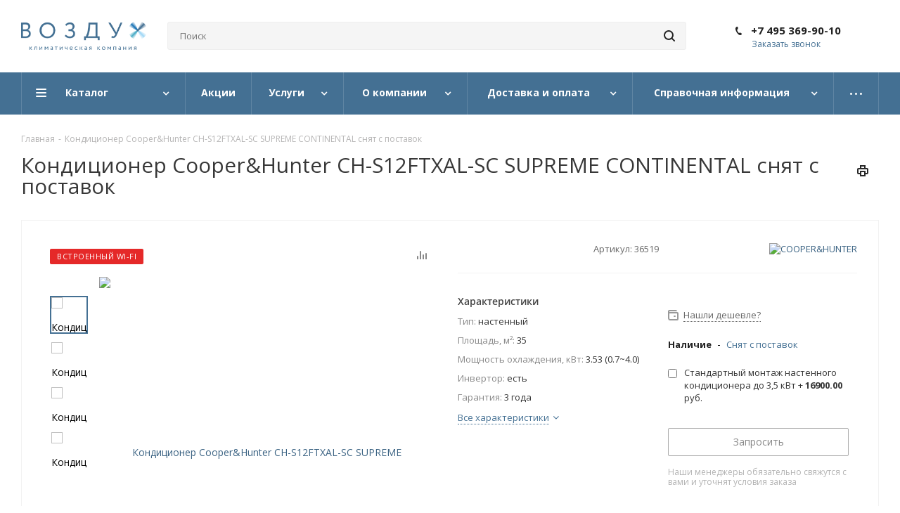

--- FILE ---
content_type: text/html; charset=UTF-8
request_url: https://air-rus.ru/product-konditsioner-cooper-hunter-ch-s12ftxal-sc-supreme-continental/
body_size: 54382
content:
<!DOCTYPE html>
<html xmlns="http://www.w3.org/1999/xhtml" xml:lang="ru" lang="ru" >
<head><link rel="canonical" href="https://air-rus.ru/product-konditsioner-cooper-hunter-ch-s12ftxal-sc-supreme-continental/" />
	<title>Кондиционер Cooper&amp;Hunter CH-S12FTXAL-SC SUPREME CONTINENTAL снят с поставок | предложим аналог</title>
	<meta name="viewport" content="initial-scale=1.0, width=device-width" />
	<meta name="HandheldFriendly" content="true" />
	<meta name="yes" content="yes" />
	<meta name="apple-mobile-web-app-status-bar-style" content="black" />
	<meta name="SKYPE_TOOLBAR" content="SKYPE_TOOLBAR_PARSER_COMPATIBLE" />

<meta http-equiv="Content-Type" content="text/html; charset=UTF-8" />
<meta name="keywords" content="Кондиционер Cooper&amp;amp;Hunter CH-S12FTXAL-SC SUPREME CONTINENTAL купить, Кондиционер Cooper&amp;amp;Hunter CH-S12FTXAL-SC SUPREME CONTINENTAL цена, Кондиционер Cooper&amp;amp;Hunter CH-S12FTXAL-SC SUPREME CONTINENTAL стоимость, Кондиционер Cooper&amp;amp;Hunter CH-S12FTXAL-SC SUPREME CONTINENTAL доставка, Кондиционер Cooper&amp;amp;Hunter CH-S12FTXAL-SC SUPREME CONTINENTAL заказать" />
<meta name="description" content="Кондиционер Cooper&amp;amp;Hunter CH-S12FTXAL-SC SUPREME CONTINENTAL - модель снята с поставок ➤ Поможем подобрать аналог ☎ 8 (495) 369-90-10" />

<script data-skip-moving="true">(function(w, d) {var v = w.frameCacheVars = {"CACHE_MODE":"HTMLCACHE","storageBlocks":[],"dynamicBlocks":{"WIklcT":"81051bcc2cf1","basketitems-component-block":"d41d8cd98f00","header-basket-with-compare-block1":"d41d8cd98f00","header-auth-block1":"d41d8cd98f00","header-basket-with-compare-block2":"d41d8cd98f00","header-auth-block2":"d41d8cd98f00","header-basket-with-compare-block3":"d41d8cd98f00","header-auth-block3":"d41d8cd98f00","mobile-auth-block1":"d41d8cd98f00","mobile-basket-with-compare-block1":"d41d8cd98f00","dv_36519":"d41d8cd98f00","qepX1R":"ac1991f1de42","6zLbbW":"a92cb26d6689","KSBlai":"d41d8cd98f00","area":"d41d8cd98f00","4enrz3":"d41d8cd98f00","form-block2":"d41d8cd98f00","IzufVt":"e847c6b24138","basketitems-block":"d41d8cd98f00","all-basketitems-block":"d41d8cd98f00"},"AUTO_UPDATE":true,"AUTO_UPDATE_TTL":0,"version":2};var inv = false;if (v.AUTO_UPDATE === false){if (v.AUTO_UPDATE_TTL && v.AUTO_UPDATE_TTL > 0){var lm = Date.parse(d.lastModified);if (!isNaN(lm)){var td = new Date().getTime();if ((lm + v.AUTO_UPDATE_TTL * 1000) >= td){w.frameRequestStart = false;w.preventAutoUpdate = true;return;}inv = true;}}else{w.frameRequestStart = false;w.preventAutoUpdate = true;return;}}var r = w.XMLHttpRequest ? new XMLHttpRequest() : (w.ActiveXObject ? new w.ActiveXObject("Microsoft.XMLHTTP") : null);if (!r) { return; }w.frameRequestStart = true;var m = v.CACHE_MODE; var l = w.location; var x = new Date().getTime();var q = "?bxrand=" + x + (l.search.length > 0 ? "&" + l.search.substring(1) : "");var u = l.protocol + "//" + l.host + l.pathname + q;r.open("GET", u, true);r.setRequestHeader("BX-ACTION-TYPE", "get_dynamic");r.setRequestHeader("X-Bitrix-Composite", "get_dynamic");r.setRequestHeader("BX-CACHE-MODE", m);r.setRequestHeader("BX-CACHE-BLOCKS", v.dynamicBlocks ? JSON.stringify(v.dynamicBlocks) : "");if (inv){r.setRequestHeader("BX-INVALIDATE-CACHE", "Y");}try { r.setRequestHeader("BX-REF", d.referrer || "");} catch(e) {}if (m === "APPCACHE"){r.setRequestHeader("BX-APPCACHE-PARAMS", JSON.stringify(v.PARAMS));r.setRequestHeader("BX-APPCACHE-URL", v.PAGE_URL ? v.PAGE_URL : "");}r.onreadystatechange = function() {if (r.readyState != 4) { return; }var a = r.getResponseHeader("BX-RAND");var b = w.BX && w.BX.frameCache ? w.BX.frameCache : false;if (a != x || !((r.status >= 200 && r.status < 300) || r.status === 304 || r.status === 1223 || r.status === 0)){var f = {error:true, reason:a!=x?"bad_rand":"bad_status", url:u, xhr:r, status:r.status};if (w.BX && w.BX.ready && b){BX.ready(function() {setTimeout(function(){BX.onCustomEvent("onFrameDataRequestFail", [f]);}, 0);});}w.frameRequestFail = f;return;}if (b){b.onFrameDataReceived(r.responseText);if (!w.frameUpdateInvoked){b.update(false);}w.frameUpdateInvoked = true;}else{w.frameDataString = r.responseText;}};r.send();var p = w.performance;if (p && p.addEventListener && p.getEntries && p.setResourceTimingBufferSize){var e = 'resourcetimingbufferfull';var h = function() {if (w.BX && w.BX.frameCache && w.BX.frameCache.frameDataInserted){p.removeEventListener(e, h);}else {p.setResourceTimingBufferSize(p.getEntries().length + 50);}};p.addEventListener(e, h);}})(window, document);</script>


<link href="/bitrix/cache/css/as/aspro_next/kernel_main/kernel_main_v1.css?176906410310074" rel="stylesheet"/>
<link href="/bitrix/js/ui/design-tokens/dist/ui.design-tokens.min.css?173893496823463" rel="stylesheet"/>
<link href="/bitrix/js/ui/fonts/opensans/ui.font.opensans.min.css?16637859282320" rel="stylesheet"/>
<link href="/bitrix/js/main/popup/dist/main.popup.bundle.min.css?175085399328056" rel="stylesheet"/>
<link href="/bitrix/js/main/loader/dist/loader.bundle.min.css?15669722412029" rel="stylesheet"/>
<link href="/bitrix/js/main/core/css/core_viewer.min.css?173893500558384" rel="stylesheet"/>
<link href="/bitrix/js/ui/design-tokens/air/dist/air-design-tokens.min.css?1766519816109604" rel="stylesheet"/>
<link href="/bitrix/js/ui/icon-set/icon-base.min.css?17665198161877" rel="stylesheet"/>
<link href="/bitrix/js/ui/icon-set/outline/style.min.css?1766519816108400" rel="stylesheet"/>
<link href="/bitrix/js/ui/entity-selector/dist/entity-selector.bundle.min.css?176651981625471" rel="stylesheet"/>
<link href="/bitrix/js/ui/switcher/dist/ui.switcher.bundle.min.css?17690640436763" rel="stylesheet"/>
<link href="/bitrix/js/ui/cnt/ui.cnt.min.css?17508540024259" rel="stylesheet"/>
<link href="/bitrix/js/ui/cnt/dist/cnt.bundle.min.css?17508540155784" rel="stylesheet"/>
<link href="/bitrix/js/ui/icon-set/main/style.min.css?175085400274857" rel="stylesheet"/>
<link href="/bitrix/js/ui/buttons/dist/ui.buttons.bundle.min.css?176906404372758" rel="stylesheet"/>
<link href="/bitrix/js/fileman/html_editor/html-editor.min.css?173893465656257" rel="stylesheet"/>
<link href="/bitrix/cache/css/as/aspro_next/page_bf35105c6ef758a377ccd4e34a73580b/page_bf35105c6ef758a377ccd4e34a73580b_v1.css?17690641035389" rel="stylesheet"/>
<link href="/bitrix/cache/css/as/aspro_next/default_ead2bf9f59b7abe8dacbb666b770d434/default_ead2bf9f59b7abe8dacbb666b770d434_v1.css?176906410328266" rel="stylesheet"/>
<link href="/bitrix/panel/main/popup.min.css?167447394220774" rel="stylesheet"/>
<link href="/bitrix/cache/css/as/aspro_next/template_21cca80aacb30084ea452e3642f6c950/template_21cca80aacb30084ea452e3642f6c950_v1.css?17690640511059499" rel="stylesheet" data-template-style="true"/>
<script>if(!window.BX)window.BX={};if(!window.BX.message)window.BX.message=function(mess){if(typeof mess==='object'){for(let i in mess) {BX.message[i]=mess[i];} return true;}};</script>
<script>(window.BX||top.BX).message({"JS_CORE_LOADING":"Загрузка...","JS_CORE_NO_DATA":"- Нет данных -","JS_CORE_WINDOW_CLOSE":"Закрыть","JS_CORE_WINDOW_EXPAND":"Развернуть","JS_CORE_WINDOW_NARROW":"Свернуть в окно","JS_CORE_WINDOW_SAVE":"Сохранить","JS_CORE_WINDOW_CANCEL":"Отменить","JS_CORE_WINDOW_CONTINUE":"Продолжить","JS_CORE_H":"ч","JS_CORE_M":"м","JS_CORE_S":"с","JSADM_AI_HIDE_EXTRA":"Скрыть лишние","JSADM_AI_ALL_NOTIF":"Показать все","JSADM_AUTH_REQ":"Требуется авторизация!","JS_CORE_WINDOW_AUTH":"Войти","JS_CORE_IMAGE_FULL":"Полный размер"});</script>

<script src="/bitrix/js/main/core/core.min.js?1769064039242882"></script>

<script>BX.Runtime.registerExtension({"name":"main.core","namespace":"BX","loaded":true});</script>
<script>BX.setJSList(["\/bitrix\/js\/main\/core\/core_ajax.js","\/bitrix\/js\/main\/core\/core_promise.js","\/bitrix\/js\/main\/polyfill\/promise\/js\/promise.js","\/bitrix\/js\/main\/loadext\/loadext.js","\/bitrix\/js\/main\/loadext\/extension.js","\/bitrix\/js\/main\/polyfill\/promise\/js\/promise.js","\/bitrix\/js\/main\/polyfill\/find\/js\/find.js","\/bitrix\/js\/main\/polyfill\/includes\/js\/includes.js","\/bitrix\/js\/main\/polyfill\/matches\/js\/matches.js","\/bitrix\/js\/ui\/polyfill\/closest\/js\/closest.js","\/bitrix\/js\/main\/polyfill\/fill\/main.polyfill.fill.js","\/bitrix\/js\/main\/polyfill\/find\/js\/find.js","\/bitrix\/js\/main\/polyfill\/matches\/js\/matches.js","\/bitrix\/js\/main\/polyfill\/core\/dist\/polyfill.bundle.js","\/bitrix\/js\/main\/core\/core.js","\/bitrix\/js\/main\/polyfill\/intersectionobserver\/js\/intersectionobserver.js","\/bitrix\/js\/main\/lazyload\/dist\/lazyload.bundle.js","\/bitrix\/js\/main\/polyfill\/core\/dist\/polyfill.bundle.js","\/bitrix\/js\/main\/parambag\/dist\/parambag.bundle.js"]);
</script>
<script>BX.Runtime.registerExtension({"name":"ui.dexie","namespace":"BX.DexieExport","loaded":true});</script>
<script>BX.Runtime.registerExtension({"name":"fc","namespace":"window","loaded":true});</script>
<script>BX.Runtime.registerExtension({"name":"jquery2","namespace":"window","loaded":true});</script>
<script>BX.Runtime.registerExtension({"name":"ui.design-tokens","namespace":"window","loaded":true});</script>
<script>BX.Runtime.registerExtension({"name":"ui.fonts.opensans","namespace":"window","loaded":true});</script>
<script>BX.Runtime.registerExtension({"name":"main.popup","namespace":"BX.Main","loaded":true});</script>
<script>BX.Runtime.registerExtension({"name":"popup","namespace":"window","loaded":true});</script>
<script>BX.Runtime.registerExtension({"name":"main.loader","namespace":"BX","loaded":true});</script>
<script>BX.Runtime.registerExtension({"name":"loader","namespace":"window","loaded":true});</script>
<script>(window.BX||top.BX).message({"DISK_MYOFFICE":false});(window.BX||top.BX).message({"JS_CORE_VIEWER_DOWNLOAD":"Скачать","JS_CORE_VIEWER_EDIT":"Редактировать","JS_CORE_VIEWER_DESCR_AUTHOR":"Автор","JS_CORE_VIEWER_DESCR_LAST_MODIFY":"Последние изменения","JS_CORE_VIEWER_TOO_BIG_FOR_VIEW":"Файл слишком большой для просмотра","JS_CORE_VIEWER_OPEN_WITH_GVIEWER":"Открыть файл в Google Viewer","JS_CORE_VIEWER_IFRAME_DESCR_ERROR":"К сожалению, не удалось открыть документ.","JS_CORE_VIEWER_IFRAME_PROCESS_SAVE_DOC":"Сохранение документа","JS_CORE_VIEWER_IFRAME_UPLOAD_DOC_TO_GOOGLE":"Загрузка документа","JS_CORE_VIEWER_IFRAME_CONVERT_ACCEPT":"Конвертировать","JS_CORE_VIEWER_IFRAME_CONVERT_DECLINE":"Отменить","JS_CORE_VIEWER_IFRAME_CONVERT_TO_NEW_FORMAT":"Документ будет сконвертирован в docx, xls, pptx, так как имеет старый формат.","JS_CORE_VIEWER_IFRAME_DESCR_SAVE_DOC":"Сохранить документ?","JS_CORE_VIEWER_IFRAME_SAVE_DOC":"Сохранить","JS_CORE_VIEWER_IFRAME_DISCARD_DOC":"Отменить изменения","JS_CORE_VIEWER_IFRAME_CHOICE_SERVICE_EDIT":"Редактировать с помощью","JS_CORE_VIEWER_IFRAME_SET_DEFAULT_SERVICE_EDIT":"Использовать для всех файлов","JS_CORE_VIEWER_IFRAME_CHOICE_SERVICE_EDIT_ACCEPT":"Применить","JS_CORE_VIEWER_IFRAME_CHOICE_SERVICE_EDIT_DECLINE":"Отменить","JS_CORE_VIEWER_IFRAME_UPLOAD_NEW_VERSION_IN_COMMENT":"Загрузил новую версию файла","JS_CORE_VIEWER_SERVICE_GOOGLE_DRIVE":"Google Docs","JS_CORE_VIEWER_SERVICE_SKYDRIVE":"MS Office Online","JS_CORE_VIEWER_IFRAME_CANCEL":"Отмена","JS_CORE_VIEWER_IFRAME_DESCR_SAVE_DOC_F":"В одном из окон вы редактируете данный документ. Если вы завершили работу над документом, нажмите \u0022#SAVE_DOC#\u0022, чтобы загрузить измененный файл на портал.","JS_CORE_VIEWER_SAVE":"Сохранить","JS_CORE_VIEWER_EDIT_IN_SERVICE":"Редактировать в #SERVICE#","JS_CORE_VIEWER_NOW_EDITING_IN_SERVICE":"Редактирование в #SERVICE#","JS_CORE_VIEWER_SAVE_TO_OWN_FILES_MSGVER_1":"Сохранить на Битрикс24.Диск","JS_CORE_VIEWER_DOWNLOAD_TO_PC":"Скачать на локальный компьютер","JS_CORE_VIEWER_GO_TO_FILE":"Перейти к файлу","JS_CORE_VIEWER_DESCR_SAVE_FILE_TO_OWN_FILES":"Файл #NAME# успешно сохранен\u003Cbr\u003Eв папку \u0022Файлы\\Сохраненные\u0022","JS_CORE_VIEWER_DESCR_PROCESS_SAVE_FILE_TO_OWN_FILES":"Файл #NAME# сохраняется\u003Cbr\u003Eна ваш \u0022Битрикс24.Диск\u0022","JS_CORE_VIEWER_HISTORY_ELEMENT":"История","JS_CORE_VIEWER_VIEW_ELEMENT":"Просмотреть","JS_CORE_VIEWER_THROUGH_VERSION":"Версия #NUMBER#","JS_CORE_VIEWER_THROUGH_LAST_VERSION":"Последняя версия","JS_CORE_VIEWER_DISABLE_EDIT_BY_PERM":"Автор не разрешил вам редактировать этот документ","JS_CORE_VIEWER_IFRAME_UPLOAD_NEW_VERSION_IN_COMMENT_F":"Загрузила новую версию файла","JS_CORE_VIEWER_IFRAME_UPLOAD_NEW_VERSION_IN_COMMENT_M":"Загрузил новую версию файла","JS_CORE_VIEWER_IFRAME_CONVERT_TO_NEW_FORMAT_EX":"Документ будет сконвертирован в формат #NEW_FORMAT#, так как текущий формат #OLD_FORMAT# является устаревшим.","JS_CORE_VIEWER_CONVERT_TITLE":"Конвертировать в #NEW_FORMAT#?","JS_CORE_VIEWER_CREATE_IN_SERVICE":"Создать с помощью #SERVICE#","JS_CORE_VIEWER_NOW_CREATING_IN_SERVICE":"Создание документа в #SERVICE#","JS_CORE_VIEWER_SAVE_AS":"Сохранить как","JS_CORE_VIEWER_CREATE_DESCR_SAVE_DOC_F":"В одном из окон вы создаете новый документ. Если вы завершили работу над документом, нажмите \u0022#SAVE_AS_DOC#\u0022, чтобы перейти к добавлению документа на портал.","JS_CORE_VIEWER_NOW_DOWNLOAD_FROM_SERVICE":"Загрузка документа из #SERVICE#","JS_CORE_VIEWER_EDIT_IN_LOCAL_SERVICE":"Редактировать на моём компьютере","JS_CORE_VIEWER_EDIT_IN_LOCAL_SERVICE_SHORT":"Редактировать на #SERVICE#","JS_CORE_VIEWER_SERVICE_LOCAL":"моём компьютере","JS_CORE_VIEWER_DOWNLOAD_B24_DESKTOP":"Скачать","JS_CORE_VIEWER_SERVICE_LOCAL_INSTALL_DESKTOP_MSGVER_1":"Для эффективного редактирования документов на компьютере, установите приложение для компьютера и подключите Битрикс24.Диск","JS_CORE_VIEWER_SHOW_FILE_DIALOG_OAUTH_NOTICE":"Для просмотра файла, пожалуйста, авторизуйтесь в своем аккаунте \u003Ca id=\u0022bx-js-disk-run-oauth-modal\u0022 href=\u0022#\u0022\u003E#SERVICE#\u003C\/a\u003E.","JS_CORE_VIEWER_SERVICE_OFFICE365":"Office365","JS_CORE_VIEWER_DOCUMENT_IS_LOCKED_BY":"Документ заблокирован на редактирование","JS_CORE_VIEWER_SERVICE_MYOFFICE":"МойОфис","JS_CORE_VIEWER_OPEN_PDF_PREVIEW":"Просмотреть pdf-версию файла","JS_CORE_VIEWER_AJAX_ACCESS_DENIED":"Не хватает прав для просмотра файла. Попробуйте обновить страницу.","JS_CORE_VIEWER_AJAX_CONNECTION_FAILED":"При попытке открыть файл возникла ошибка. Пожалуйста, попробуйте позже.","JS_CORE_VIEWER_AJAX_OPEN_NEW_TAB":"Открыть в новом окне","JS_CORE_VIEWER_AJAX_PRINT":"Распечатать","JS_CORE_VIEWER_TRANSFORMATION_IN_PROCESS":"Документ сохранён. Мы готовим его к показу.","JS_CORE_VIEWER_IFRAME_ERROR_TITLE":"Не удалось открыть документ","JS_CORE_VIEWER_DOWNLOAD_B24_DESKTOP_FULL":"Скачать приложение","JS_CORE_VIEWER_DOWNLOAD_DOCUMENT":"Скачать документ","JS_CORE_VIEWER_IFRAME_ERROR_COULD_NOT_VIEW":"К сожалению, не удалось просмотреть документ.","JS_CORE_VIEWER_ACTIONPANEL_MORE":"Ещё"});</script>
<script>BX.Runtime.registerExtension({"name":"viewer","namespace":"window","loaded":true});</script>
<script>BX.Runtime.registerExtension({"name":"ui.design-tokens.air","namespace":"window","loaded":true});</script>
<script>BX.Runtime.registerExtension({"name":"ui.icon-set.api.core","namespace":"BX.UI.IconSet","loaded":true});</script>
<script>BX.Runtime.registerExtension({"name":"ui.icon-set","namespace":"window","loaded":true});</script>
<script>BX.Runtime.registerExtension({"name":"ui.icon-set.outline","namespace":"window","loaded":true});</script>
<script>(window.BX||top.BX).message({"UI_TAG_SELECTOR_SEARCH_PLACEHOLDER":"поиск","UI_TAG_SELECTOR_ADD_BUTTON_CAPTION":"Добавить","UI_TAG_SELECTOR_ADD_BUTTON_CAPTION_MORE":"Добавить еще","UI_TAG_SELECTOR_ADD_BUTTON_CAPTION_SINGLE":"Изменить","UI_TAG_SELECTOR_CREATE_BUTTON_CAPTION":"Создать","UI_SELECTOR_SEARCH_LOADER_TEXT":"Идет поиск дополнительных результатов...","UI_SELECTOR_SEARCH_TAB_TITLE":"Поиск","UI_SELECTOR_SEARCH_STUB_TITLE":"Нет совпадений","UI_SELECTOR_SEARCH_STUB_SUBTITLE_MSGVER_1":"Попробуйте изменить условия поиска","UI_SELECTOR_RECENT_TAB_TITLE":"Последние","UI_SELECTOR_ITEM_LINK_TITLE":"подробнее","UI_SELECTOR_TAB_STUB_TITLE":"В категории \u0026laquo;#TAB_TITLE#\u0026raquo; ничего не найдено","UI_SELECTOR_CREATE_ITEM_LABEL":"Создать:"});</script>
<script type="extension/settings" data-extension="ui.entity-selector">{"extensions":["catalog.entity-selector","highloadblock.entity-selector","landing.entity-selector","seo.entity-selector"]}</script>
<script type="extension/settings" data-extension="highloadblock.entity-selector">{"entities":[{"id":"highloadblock-element","options":{"dynamicLoad":true,"dynamicSearch":true}}]}</script>
<script>BX.Runtime.registerExtension({"name":"highloadblock.entity-selector","namespace":"window","loaded":true});</script>
<script type="extension/settings" data-extension="landing.entity-selector">{"entities":[{"id":"landing","options":{"itemOptions":{"default":{"avatarOptions":{"bgSize":"cover"}},"folder":{"avatar":"\/bitrix\/js\/landing\/entity-selector\/src\/images\/icon-folder.svg"}},"dynamicLoad":true,"dynamicSearch":true}}]}</script>
<script>BX.Runtime.registerExtension({"name":"landing.entity-selector","namespace":"window","loaded":true});</script>
<script>BX.Runtime.registerExtension({"name":"ui.entity-selector","namespace":"BX.UI.EntitySelector","loaded":true});</script>
<script>(window.BX||top.BX).message({"UI_SWITCHER_ON":"вкл","UI_SWITCHER_OFF":"выкл"});(window.BX||top.BX).message({"UI_SWITCHER_ON":"вкл","UI_SWITCHER_OFF":"выкл"});</script>
<script>BX.Runtime.registerExtension({"name":"ui.switcher","namespace":"BX.UI","loaded":true});</script>
<script>BX.Runtime.registerExtension({"name":"ui.cnt","namespace":"BX.UI","loaded":true});</script>
<script>BX.Runtime.registerExtension({"name":"ui.icon-set.main","namespace":"window","loaded":true});</script>
<script>(window.BX||top.BX).message({"UI_BUTTONS_SAVE_BTN_TEXT":"Сохранить","UI_BUTTONS_CREATE_BTN_TEXT":"Создать","UI_BUTTONS_ADD_BTN_TEXT":"Добавить","UI_BUTTONS_SEND_BTN_TEXT":"Отправить","UI_BUTTONS_CANCEL_BTN_TEXT":"Отменить","UI_BUTTONS_CLOSE_BTN_TEXT":"Закрыть","UI_BUTTONS_APPLY_BTN_TEXT":"Применить"});</script>
<script>BX.Runtime.registerExtension({"name":"ui.buttons","namespace":"BX.UI","loaded":true});</script>
<script>BX.Runtime.registerExtension({"name":"main.pageobject","namespace":"BX","loaded":true});</script>
<script>(window.BX||top.BX).message({"JS_CORE_LOADING":"Загрузка...","JS_CORE_NO_DATA":"- Нет данных -","JS_CORE_WINDOW_CLOSE":"Закрыть","JS_CORE_WINDOW_EXPAND":"Развернуть","JS_CORE_WINDOW_NARROW":"Свернуть в окно","JS_CORE_WINDOW_SAVE":"Сохранить","JS_CORE_WINDOW_CANCEL":"Отменить","JS_CORE_WINDOW_CONTINUE":"Продолжить","JS_CORE_H":"ч","JS_CORE_M":"м","JS_CORE_S":"с","JSADM_AI_HIDE_EXTRA":"Скрыть лишние","JSADM_AI_ALL_NOTIF":"Показать все","JSADM_AUTH_REQ":"Требуется авторизация!","JS_CORE_WINDOW_AUTH":"Войти","JS_CORE_IMAGE_FULL":"Полный размер"});</script>
<script>BX.Runtime.registerExtension({"name":"window","namespace":"window","loaded":true});</script>
<script>(window.BX||top.BX).message({"AMPM_MODE":false});(window.BX||top.BX).message({"MONTH_1":"Январь","MONTH_2":"Февраль","MONTH_3":"Март","MONTH_4":"Апрель","MONTH_5":"Май","MONTH_6":"Июнь","MONTH_7":"Июль","MONTH_8":"Август","MONTH_9":"Сентябрь","MONTH_10":"Октябрь","MONTH_11":"Ноябрь","MONTH_12":"Декабрь","MONTH_1_S":"января","MONTH_2_S":"февраля","MONTH_3_S":"марта","MONTH_4_S":"апреля","MONTH_5_S":"мая","MONTH_6_S":"июня","MONTH_7_S":"июля","MONTH_8_S":"августа","MONTH_9_S":"сентября","MONTH_10_S":"октября","MONTH_11_S":"ноября","MONTH_12_S":"декабря","MON_1":"янв","MON_2":"фев","MON_3":"мар","MON_4":"апр","MON_5":"мая","MON_6":"июн","MON_7":"июл","MON_8":"авг","MON_9":"сен","MON_10":"окт","MON_11":"ноя","MON_12":"дек","DAY_OF_WEEK_0":"Воскресенье","DAY_OF_WEEK_1":"Понедельник","DAY_OF_WEEK_2":"Вторник","DAY_OF_WEEK_3":"Среда","DAY_OF_WEEK_4":"Четверг","DAY_OF_WEEK_5":"Пятница","DAY_OF_WEEK_6":"Суббота","DOW_0":"Вс","DOW_1":"Пн","DOW_2":"Вт","DOW_3":"Ср","DOW_4":"Чт","DOW_5":"Пт","DOW_6":"Сб","FD_SECOND_AGO_0":"#VALUE# секунд назад","FD_SECOND_AGO_1":"#VALUE# секунду назад","FD_SECOND_AGO_10_20":"#VALUE# секунд назад","FD_SECOND_AGO_MOD_1":"#VALUE# секунду назад","FD_SECOND_AGO_MOD_2_4":"#VALUE# секунды назад","FD_SECOND_AGO_MOD_OTHER":"#VALUE# секунд назад","FD_SECOND_DIFF_0":"#VALUE# секунд","FD_SECOND_DIFF_1":"#VALUE# секунда","FD_SECOND_DIFF_10_20":"#VALUE# секунд","FD_SECOND_DIFF_MOD_1":"#VALUE# секунда","FD_SECOND_DIFF_MOD_2_4":"#VALUE# секунды","FD_SECOND_DIFF_MOD_OTHER":"#VALUE# секунд","FD_SECOND_SHORT":"#VALUE#с","FD_MINUTE_AGO_0":"#VALUE# минут назад","FD_MINUTE_AGO_1":"#VALUE# минуту назад","FD_MINUTE_AGO_10_20":"#VALUE# минут назад","FD_MINUTE_AGO_MOD_1":"#VALUE# минуту назад","FD_MINUTE_AGO_MOD_2_4":"#VALUE# минуты назад","FD_MINUTE_AGO_MOD_OTHER":"#VALUE# минут назад","FD_MINUTE_DIFF_0":"#VALUE# минут","FD_MINUTE_DIFF_1":"#VALUE# минута","FD_MINUTE_DIFF_10_20":"#VALUE# минут","FD_MINUTE_DIFF_MOD_1":"#VALUE# минута","FD_MINUTE_DIFF_MOD_2_4":"#VALUE# минуты","FD_MINUTE_DIFF_MOD_OTHER":"#VALUE# минут","FD_MINUTE_0":"#VALUE# минут","FD_MINUTE_1":"#VALUE# минуту","FD_MINUTE_10_20":"#VALUE# минут","FD_MINUTE_MOD_1":"#VALUE# минуту","FD_MINUTE_MOD_2_4":"#VALUE# минуты","FD_MINUTE_MOD_OTHER":"#VALUE# минут","FD_MINUTE_SHORT":"#VALUE#мин","FD_HOUR_AGO_0":"#VALUE# часов назад","FD_HOUR_AGO_1":"#VALUE# час назад","FD_HOUR_AGO_10_20":"#VALUE# часов назад","FD_HOUR_AGO_MOD_1":"#VALUE# час назад","FD_HOUR_AGO_MOD_2_4":"#VALUE# часа назад","FD_HOUR_AGO_MOD_OTHER":"#VALUE# часов назад","FD_HOUR_DIFF_0":"#VALUE# часов","FD_HOUR_DIFF_1":"#VALUE# час","FD_HOUR_DIFF_10_20":"#VALUE# часов","FD_HOUR_DIFF_MOD_1":"#VALUE# час","FD_HOUR_DIFF_MOD_2_4":"#VALUE# часа","FD_HOUR_DIFF_MOD_OTHER":"#VALUE# часов","FD_HOUR_SHORT":"#VALUE#ч","FD_YESTERDAY":"вчера","FD_TODAY":"сегодня","FD_TOMORROW":"завтра","FD_DAY_AGO_0":"#VALUE# дней назад","FD_DAY_AGO_1":"#VALUE# день назад","FD_DAY_AGO_10_20":"#VALUE# дней назад","FD_DAY_AGO_MOD_1":"#VALUE# день назад","FD_DAY_AGO_MOD_2_4":"#VALUE# дня назад","FD_DAY_AGO_MOD_OTHER":"#VALUE# дней назад","FD_DAY_DIFF_0":"#VALUE# дней","FD_DAY_DIFF_1":"#VALUE# день","FD_DAY_DIFF_10_20":"#VALUE# дней","FD_DAY_DIFF_MOD_1":"#VALUE# день","FD_DAY_DIFF_MOD_2_4":"#VALUE# дня","FD_DAY_DIFF_MOD_OTHER":"#VALUE# дней","FD_DAY_AT_TIME":"#DAY# в #TIME#","FD_DAY_SHORT":"#VALUE#д","FD_MONTH_AGO_0":"#VALUE# месяцев назад","FD_MONTH_AGO_1":"#VALUE# месяц назад","FD_MONTH_AGO_10_20":"#VALUE# месяцев назад","FD_MONTH_AGO_MOD_1":"#VALUE# месяц назад","FD_MONTH_AGO_MOD_2_4":"#VALUE# месяца назад","FD_MONTH_AGO_MOD_OTHER":"#VALUE# месяцев назад","FD_MONTH_DIFF_0":"#VALUE# месяцев","FD_MONTH_DIFF_1":"#VALUE# месяц","FD_MONTH_DIFF_10_20":"#VALUE# месяцев","FD_MONTH_DIFF_MOD_1":"#VALUE# месяц","FD_MONTH_DIFF_MOD_2_4":"#VALUE# месяца","FD_MONTH_DIFF_MOD_OTHER":"#VALUE# месяцев","FD_MONTH_SHORT":"#VALUE#мес","FD_YEARS_AGO_0":"#VALUE# лет назад","FD_YEARS_AGO_1":"#VALUE# год назад","FD_YEARS_AGO_10_20":"#VALUE# лет назад","FD_YEARS_AGO_MOD_1":"#VALUE# год назад","FD_YEARS_AGO_MOD_2_4":"#VALUE# года назад","FD_YEARS_AGO_MOD_OTHER":"#VALUE# лет назад","FD_YEARS_DIFF_0":"#VALUE# лет","FD_YEARS_DIFF_1":"#VALUE# год","FD_YEARS_DIFF_10_20":"#VALUE# лет","FD_YEARS_DIFF_MOD_1":"#VALUE# год","FD_YEARS_DIFF_MOD_2_4":"#VALUE# года","FD_YEARS_DIFF_MOD_OTHER":"#VALUE# лет","FD_YEARS_SHORT_0":"#VALUE#л","FD_YEARS_SHORT_1":"#VALUE#г","FD_YEARS_SHORT_10_20":"#VALUE#л","FD_YEARS_SHORT_MOD_1":"#VALUE#г","FD_YEARS_SHORT_MOD_2_4":"#VALUE#г","FD_YEARS_SHORT_MOD_OTHER":"#VALUE#л","CAL_BUTTON":"Выбрать","CAL_TIME_SET":"Установить время","CAL_TIME":"Время","FD_LAST_SEEN_TOMORROW":"завтра в #TIME#","FD_LAST_SEEN_NOW":"только что","FD_LAST_SEEN_TODAY":"сегодня в #TIME#","FD_LAST_SEEN_YESTERDAY":"вчера в #TIME#","FD_LAST_SEEN_MORE_YEAR":"более года назад","FD_UNIT_ORDER":"Y m d H i s","FD_SEPARATOR":"\u0026#32;","FD_SEPARATOR_SHORT":"\u0026#32;"});</script>
<script type="extension/settings" data-extension="main.date">{"formats":{"FORMAT_DATE":"DD.MM.YYYY","FORMAT_DATETIME":"DD.MM.YYYY HH:MI:SS","SHORT_DATE_FORMAT":"d.m.Y","MEDIUM_DATE_FORMAT":"j M Y","LONG_DATE_FORMAT":"j F Y","DAY_MONTH_FORMAT":"j F","DAY_SHORT_MONTH_FORMAT":"j M","SHORT_DAY_OF_WEEK_MONTH_FORMAT":"D, j F","SHORT_DAY_OF_WEEK_SHORT_MONTH_FORMAT":"D, j M","DAY_OF_WEEK_MONTH_FORMAT":"l, j F","FULL_DATE_FORMAT":"l, j F  Y","SHORT_TIME_FORMAT":"H:i","LONG_TIME_FORMAT":"H:i:s"}}</script>
<script>BX.Runtime.registerExtension({"name":"main.date","namespace":"BX.Main","loaded":true});</script>
<script>(window.BX||top.BX).message({"WEEK_START":1});</script>
<script>BX.Runtime.registerExtension({"name":"date","namespace":"window","loaded":true});</script>
<script>BX.Runtime.registerExtension({"name":"timer","namespace":"window","loaded":true});</script>
<script>BX.Runtime.registerExtension({"name":"html_editor","namespace":"window","loaded":true});</script>
<script type="extension/settings" data-extension="currency.currency-core">{"region":"ru"}</script>
<script>BX.Runtime.registerExtension({"name":"currency.currency-core","namespace":"BX.Currency","loaded":true});</script>
<script>BX.Runtime.registerExtension({"name":"currency","namespace":"window","loaded":true});</script>
<script>(window.BX||top.BX).message({"LANGUAGE_ID":"ru","FORMAT_DATE":"DD.MM.YYYY","FORMAT_DATETIME":"DD.MM.YYYY HH:MI:SS","COOKIE_PREFIX":"BITRIX_SM","SERVER_TZ_OFFSET":"10800","UTF_MODE":"Y","SITE_ID":"as","SITE_DIR":"\/"});</script>


<script src="/bitrix/js/ui/dexie/dist/dexie.bundle.min.js?1750854000102530"></script>
<script src="/bitrix/js/main/core/core_frame_cache.min.js?176906403910214"></script>
<script src="/bitrix/js/main/jquery/jquery-2.2.4.min.js?165832486985578"></script>
<script src="/bitrix/js/main/ajax.min.js?152507569122194"></script>
<script src="/bitrix/js/main/popup/dist/main.popup.bundle.min.js?176906403967515"></script>
<script src="/bitrix/js/main/loader/dist/loader.bundle.min.js?17389350054392"></script>
<script src="/bitrix/js/main/core/core_viewer.min.js?176906403999239"></script>
<script src="/bitrix/js/ui/icon-set/api/core/dist/ui.icon-set.core.bundle.min.js?176651981642939"></script>
<script src="/bitrix/js/ui/entity-selector/dist/entity-selector.bundle.min.js?1769064045177447"></script>
<script src="/bitrix/js/ui/switcher/dist/ui.switcher.bundle.min.js?17690640438553"></script>
<script src="/bitrix/js/ui/cnt/dist/cnt.bundle.min.js?175085401510460"></script>
<script src="/bitrix/js/ui/buttons/dist/ui.buttons.bundle.min.js?176906404361227"></script>
<script src="/bitrix/js/main/pageobject/dist/pageobject.bundle.min.js?1754486501531"></script>
<script src="/bitrix/js/main/core/core_window.min.js?176906403976324"></script>
<script src="/bitrix/js/main/date/main.date.min.js?174169700021981"></script>
<script src="/bitrix/js/main/core/core_date.min.js?176906403926729"></script>
<script src="/bitrix/js/main/core/core_timer.min.js?17690640394311"></script>
<script src="/bitrix/js/fileman/html_editor/range.min.js?152507569148591"></script>
<script src="/bitrix/js/fileman/html_editor/html-actions.min.js?170169373358360"></script>
<script src="/bitrix/js/fileman/html_editor/html-views.min.js?174894321751844"></script>
<script src="/bitrix/js/fileman/html_editor/html-parser.min.js?173893505857027"></script>
<script src="/bitrix/js/fileman/html_editor/html-base-controls.min.js?170169373367755"></script>
<script src="/bitrix/js/fileman/html_editor/html-controls.min.js?1738935058120794"></script>
<script src="/bitrix/js/fileman/html_editor/html-components.min.js?15367875237831"></script>
<script src="/bitrix/js/fileman/html_editor/html-snippets.min.js?154459266316791"></script>
<script src="/bitrix/js/fileman/html_editor/html-editor.min.js?174894321780043"></script>
<script src="/bitrix/js/main/dd.min.js?168562983011114"></script>
<script src="/bitrix/js/currency/currency-core/dist/currency-core.bundle.min.js?17389349044569"></script>
<script src="/bitrix/js/currency/core_currency.min.js?1738934904835"></script>
<script src="/bitrix/js/yandex.metrika/script.js?16908992186603"></script>
<script>BX.setCSSList(["\/bitrix\/js\/main\/core\/css\/core_date.css","\/local\/templates\/.default\/components\/bitrix\/catalog.element\/main4\/style.css","\/bitrix\/templates\/aspro_next\/components\/bitrix\/sale.gift.main.products\/main\/style.css","\/bitrix\/templates\/aspro_next\/vendor\/css\/bootstrap.css","\/bitrix\/templates\/aspro_next\/css\/jquery.fancybox.css","\/bitrix\/templates\/aspro_next\/css\/styles.css","\/bitrix\/templates\/aspro_next\/css\/animation\/animation_ext.css","\/bitrix\/templates\/aspro_next\/vendor\/css\/footable.standalone.min.css","\/bitrix\/templates\/aspro_next\/css\/h1-normal.css","\/bitrix\/templates\/aspro_next\/ajax\/ajax.css","\/bitrix\/templates\/aspro_next\/css\/jquery.mCustomScrollbar.min.css","\/bitrix\/templates\/aspro_next\/components\/bitrix\/menu\/top\/style.css","\/bitrix\/templates\/aspro_next\/styles.css","\/bitrix\/templates\/aspro_next\/template_styles.css","\/bitrix\/templates\/aspro_next\/css\/media.min.css","\/bitrix\/templates\/aspro_next\/vendor\/fonts\/font-awesome\/css\/font-awesome.min.css","\/bitrix\/templates\/aspro_next\/css\/print.css","\/bitrix\/templates\/aspro_next\/themes\/custom_as\/theme.css","\/bitrix\/templates\/aspro_next\/bg_color\/light\/bgcolors.css","\/bitrix\/templates\/aspro_next\/css\/width-3.css","\/bitrix\/templates\/aspro_next\/css\/font-2.css","\/bitrix\/templates\/aspro_next\/css\/custom.css","\/bitrix\/components\/aspro\/theme.next\/css\/user_font_as.css","\/bitrix\/components\/bitrix\/main.post.form\/templates\/.default\/style.css"]);</script>
<script data-skip-moving='true'>window['asproRecaptcha'] = {params: {'recaptchaColor':'light','recaptchaLogoShow':'y','recaptchaSize':'normal','recaptchaBadge':'bottomright','recaptchaLang':'ru'},key: '6Lf_Z9cUAAAAAKvkpi46vPT3p2kjmE9Kx0K42gu6',ver: '2'};</script>
<script data-skip-moving='true'>!function(c,t,n,p){function s(e){var a=t.getElementById(e);if(a&&!(a.className.indexOf("g-recaptcha")<0)&&c.grecaptcha)if("3"==c[p].ver)a.innerHTML='<textarea class="g-recaptcha-response" style="display:none;resize:0;" name="g-recaptcha-response"></textarea>',grecaptcha.ready(function(){grecaptcha.execute(c[p].key,{action:"maxscore"}).then(function(e){a.innerHTML='<textarea class="g-recaptcha-response" style="display:none;resize:0;" name="g-recaptcha-response">'+e+"</textarea>"})});else{if(a.children.length)return;var r=grecaptcha.render(e,{sitekey:c[p].key+"",theme:c[p].params.recaptchaColor+"",size:c[p].params.recaptchaSize+"",callback:"onCaptchaVerify"+c[p].params.recaptchaSize,badge:c[p].params.recaptchaBadge});$(a).attr("data-widgetid",r)}}c.onLoadRenderRecaptcha=function(){var e=[];for(var a in c[n].args)if(c[n].args.hasOwnProperty(a)){var r=c[n].args[a][0];-1==e.indexOf(r)&&(e.push(r),s(r))}c[n]=function(e){s(e)}},c[n]=c[n]||function(){var e,a,r;c[n].args=c[n].args||[],c[n].args.push(arguments),a="recaptchaApiLoader",(e=t).getElementById(a)||((r=e.createElement("script")).id=a,r.src="//www.google.com/recaptcha/api.js?hl="+c[p].params.recaptchaLang+"&onload=onLoadRenderRecaptcha&render="+("3"==c[p].ver?c[p].key:"explicit"),e.head.appendChild(r))}}(window,document,"renderRecaptchaById","asproRecaptcha");</script>
<script data-skip-moving='true'>!function(){function d(a){for(var e=a;e;)if("form"===(e=e.parentNode).nodeName.toLowerCase())return e;return null}function i(a){var e=[],t=null,n=!1;void 0!==a&&(n=null!==a),t=n?a.getElementsByTagName("input"):document.getElementsByName("captcha_word");for(var r=0;r<t.length;r++)"captcha_word"===t[r].name&&e.push(t[r]);return e}function l(a){for(var e=[],t=a.getElementsByTagName("img"),n=0;n<t.length;n++)!/\/bitrix\/tools\/captcha.php\?(captcha_code|captcha_sid)=[^>]*?/i.test(t[n].src)&&"captcha"!==t[n].id||e.push(t[n]);return e}function h(a){var e="recaptcha-dynamic-"+(new Date).getTime();if(null!==document.getElementById(e)){for(var t=null;t=Math.floor(65535*Math.random()),null!==document.getElementById(e+t););e+=t}var n=document.createElement("div");n.id=e,n.className="g-recaptcha",n.attributes["data-sitekey"]=window.asproRecaptcha.key,a.parentNode&&(a.parentNode.className+=" recaptcha_text",a.parentNode.replaceChild(n,a)),"3"==window.asproRecaptcha.ver&&(a.closest(".captcha-row").style.display="none"),renderRecaptchaById(e)}function a(){for(var a,e,t,n,r=function(){var a=i(null);if(0===a.length)return[];for(var e=[],t=0;t<a.length;t++){var n=d(a[t]);null!==n&&e.push(n)}return e}(),c=0;c<r.length;c++){var o=r[c],p=i(o);if(0!==p.length){var s=l(o);if(0!==s.length){for(a=0;a<p.length;a++)h(p[a]);for(a=0;a<s.length;a++)t=s[a],n="[data-uri]",t.attributes.src=n,t.style.display="none","src"in t&&(t.parentNode&&-1===t.parentNode.className.indexOf("recaptcha_tmp_img")&&(t.parentNode.className+=" recaptcha_tmp_img"),t.src=n);e=o,"function"==typeof $&&$(e).find(".captcha-row label > span").length&&$(e).find(".captcha-row label > span").html(BX.message("RECAPTCHA_TEXT")+' <span class="star">*</span>')}}}}document.addEventListener?document.addEventListener("DOMNodeInserted",function(){try{return(function(){if("undefined"!=typeof renderRecaptchaById)for(var a=document.getElementsByClassName("g-recaptcha"),e=0;e<a.length;e++){var t=a[e];if(0===t.innerHTML.length){var n=t.id;if("string"==typeof n&&0!==n.length){if("3"==window.asproRecaptcha.ver)t.closest(".captcha-row").style.display="none";else if("function"==typeof $){var r=$(t).closest(".captcha-row");r.length&&(r.addClass(window.asproRecaptcha.params.recaptchaSize+" logo_captcha_"+window.asproRecaptcha.params.recaptchaLogoShow+" "+window.asproRecaptcha.params.recaptchaBadge),r.find(".captcha_image").addClass("recaptcha_tmp_img"),r.find(".captcha_input").addClass("recaptcha_text"),"invisible"!==window.asproRecaptcha.params.recaptchaSize&&(r.find("input.recaptcha").length||$('<input type="text" class="recaptcha" value="" />').appendTo(r)))}renderRecaptchaById(n)}}}}(),window.renderRecaptchaById&&window.asproRecaptcha&&window.asproRecaptcha.key)?(a(),!0):(console.error("Bad captcha keys or module error"),!0)}catch(a){return console.error(a),!0}},!1):console.warn("Your browser does not support dynamic ReCaptcha replacement")}();</script>
<script>
					(function () {
						"use strict";

						var counter = function ()
						{
							var cookie = (function (name) {
								var parts = ("; " + document.cookie).split("; " + name + "=");
								if (parts.length == 2) {
									try {return JSON.parse(decodeURIComponent(parts.pop().split(";").shift()));}
									catch (e) {}
								}
							})("BITRIX_CONVERSION_CONTEXT_as");

							if (cookie && cookie.EXPIRE >= BX.message("SERVER_TIME"))
								return;

							var request = new XMLHttpRequest();
							request.open("POST", "/bitrix/tools/conversion/ajax_counter.php", true);
							request.setRequestHeader("Content-type", "application/x-www-form-urlencoded");
							request.send(
								"SITE_ID="+encodeURIComponent("as")+
								"&sessid="+encodeURIComponent(BX.bitrix_sessid())+
								"&HTTP_REFERER="+encodeURIComponent(document.referrer)
							);
						};

						if (window.frameRequestStart === true)
							BX.addCustomEvent("onFrameDataReceived", counter);
						else
							BX.ready(counter);
					})();
				</script>
            <script>
                window.dataLayerName = 'dataLayer';
                var dataLayerName = window.dataLayerName;
            </script>
            <!-- Yandex.Metrika counter -->
            <script>
                (function (m, e, t, r, i, k, a) {
                    m[i] = m[i] || function () {
                        (m[i].a = m[i].a || []).push(arguments)
                    };
                    m[i].l = 1 * new Date();
                    k = e.createElement(t), a = e.getElementsByTagName(t)[0], k.async = 1, k.src = r, a.parentNode.insertBefore(k, a)
                })
                (window, document, "script", "https://mc.yandex.ru/metrika/tag.js", "ym");

                ym("43232974", "init", {
                    clickmap: true,
                    trackLinks: true,
                    accurateTrackBounce: true,
                    webvisor: true,
                    ecommerce: dataLayerName,
                    params: {
                        __ym: {
                            "ymCmsPlugin": {
                                "cms": "1c-bitrix",
                                "cmsVersion": "25.1150",
                                "pluginVersion": "1.0.8",
                                'ymCmsRip': 147700158                            }
                        }
                    }
                });

                document.addEventListener("DOMContentLoaded", function() {
                                    });

            </script>
            <!-- /Yandex.Metrika counter -->
                    <script>
            window.counters = ["43232974"];
        </script>
        
<script>BX.message({'PHONE':'Телефон','FAST_VIEW':'Быстрый просмотр','TABLES_SIZE_TITLE':'Подбор размера','SOCIAL':'Социальные сети','DESCRIPTION':'Описание магазина','ITEMS':'Товары','LOGO':'Логотип','REGISTER_INCLUDE_AREA':'Текст о регистрации','AUTH_INCLUDE_AREA':'Текст об авторизации','FRONT_IMG':'Изображение компании','EMPTY_CART':'пуста','CATALOG_VIEW_MORE':'... Показать все','CATALOG_VIEW_LESS':'... Свернуть','JS_REQUIRED':'Заполните это поле','JS_FORMAT':'Неверный формат','JS_FILE_EXT':'Недопустимое расширение файла','JS_PASSWORD_COPY':'Пароли не совпадают','JS_PASSWORD_LENGTH':'Минимум 6 символов','JS_ERROR':'Неверно заполнено поле','JS_FILE_SIZE':'Максимальный размер 5мб','JS_FILE_BUTTON_NAME':'Выберите файл','JS_FILE_DEFAULT':'Файл не найден','JS_DATE':'Некорректная дата','JS_DATETIME':'Некорректная дата/время','JS_REQUIRED_LICENSES':'Согласитесь с условиями','LICENSE_PROP':'Согласие на обработку персональных данных','LOGIN_LEN':'Введите минимум {0} символа','FANCY_CLOSE':'Закрыть','FANCY_NEXT':'Следующий','FANCY_PREV':'Предыдущий','TOP_AUTH_REGISTER':'Регистрация','CALLBACK':'Заказать звонок','S_CALLBACK':'Заказать звонок','UNTIL_AKC':'До конца акции','TITLE_QUANTITY_BLOCK':'Остаток','TITLE_QUANTITY':'шт.','TOTAL_SUMM_ITEM':'Общая стоимость ','SUBSCRIBE_SUCCESS':'Вы успешно подписались','RECAPTCHA_TEXT':'Подтвердите, что вы не робот','JS_RECAPTCHA_ERROR':'Пройдите проверку','COUNTDOWN_SEC':'сек.','COUNTDOWN_MIN':'мин.','COUNTDOWN_HOUR':'час.','COUNTDOWN_DAY0':'дней','COUNTDOWN_DAY1':'день','COUNTDOWN_DAY2':'дня','COUNTDOWN_WEAK0':'Недель','COUNTDOWN_WEAK1':'Неделя','COUNTDOWN_WEAK2':'Недели','COUNTDOWN_MONTH0':'Месяцев','COUNTDOWN_MONTH1':'Месяц','COUNTDOWN_MONTH2':'Месяца','COUNTDOWN_YEAR0':'Лет','COUNTDOWN_YEAR1':'Год','COUNTDOWN_YEAR2':'Года','CATALOG_PARTIAL_BASKET_PROPERTIES_ERROR':'Заполнены не все свойства у добавляемого товара','CATALOG_EMPTY_BASKET_PROPERTIES_ERROR':'Выберите свойства товара, добавляемые в корзину в параметрах компонента','CATALOG_ELEMENT_NOT_FOUND':'Элемент не найден','ERROR_ADD2BASKET':'Ошибка добавления товара в корзину','CATALOG_SUCCESSFUL_ADD_TO_BASKET':'Успешное добавление товара в корзину','ERROR_BASKET_TITLE':'Ошибка корзины','ERROR_BASKET_PROP_TITLE':'Выберите свойства, добавляемые в корзину','ERROR_BASKET_BUTTON':'Выбрать','BASKET_TOP':'Корзина в шапке','ERROR_ADD_DELAY_ITEM':'Ошибка отложенной корзины','VIEWED_TITLE':'Ранее вы смотрели','VIEWED_BEFORE':'Ранее вы смотрели','BEST_TITLE':'Лучшие предложения','CT_BST_SEARCH_BUTTON':'Поиск','CT_BST_SEARCH2_BUTTON':'Найти','BASKET_PRINT_BUTTON':'Распечатать','BASKET_CLEAR_ALL_BUTTON':'Очистить','BASKET_QUICK_ORDER_BUTTON':'Быстрый заказ','BASKET_CONTINUE_BUTTON':'Продолжить покупки','BASKET_ORDER_BUTTON':'Оформить заказ','SHARE_BUTTON':'Поделиться','BASKET_CHANGE_TITLE':'Ваш заказ','BASKET_CHANGE_LINK':'Изменить','MORE_INFO_SKU':'Подробнее','FROM':'от','TITLE_BLOCK_VIEWED_NAME':'Ранее вы смотрели','T_BASKET':'Корзина','FILTER_EXPAND_VALUES':'Показать все','FILTER_HIDE_VALUES':'Свернуть','FULL_ORDER':'Полный заказ','CUSTOM_COLOR_CHOOSE':'Выбрать','CUSTOM_COLOR_CANCEL':'Отмена','S_MOBILE_MENU':'Меню','NEXT_T_MENU_BACK':'Назад','NEXT_T_MENU_CALLBACK':'Обратная связь','NEXT_T_MENU_CONTACTS_TITLE':'Будьте на связи','SEARCH_TITLE':'Поиск','SOCIAL_TITLE':'Оставайтесь на связи','HEADER_SCHEDULE':'Время работы','SEO_TEXT':'SEO описание','COMPANY_IMG':'Картинка компании','COMPANY_TEXT':'Описание компании','CONFIG_SAVE_SUCCESS':'Настройки сохранены','CONFIG_SAVE_FAIL':'Ошибка сохранения настроек','ITEM_ECONOMY':'Экономия','ITEM_ARTICLE':'Артикул: ','JS_FORMAT_ORDER':'имеет неверный формат','JS_BASKET_COUNT_TITLE':'В корзине товаров на SUMM','POPUP_VIDEO':'Видео','POPUP_GIFT_TEXT':'Нашли что-то особенное? Намекните другу о подарке!','ORDER_FIO_LABEL':'Ф.И.О.','ORDER_PHONE_LABEL':'Телефон','ORDER_REGISTER_BUTTON':'Регистрация'})</script>
<link href="https://fonts.googleapis.com/css2?family=Open+Sans:ital,wght@0,300;0,400;0,700;1,300;1,400;1,700&display=swap" rel="stylesheet">
<link rel="shortcut icon" href="/favicon.ico" type="image/x-icon" />
<link rel="apple-touch-icon" sizes="180x180" href="/upload/CNext/f67/f67bf160b6511d37a58fa5494b2bf725.png" />
<meta property="og:title" content="Кондиционер Cooper&amp;Hunter CH-S12FTXAL-SC SUPREME CONTINENTAL снят с поставок | предложим аналог" />
<meta property="og:type" content="website" />
<meta property="og:image" content="https://air-rus.ru/upload/CNext/42e/42ef2af65fec7b4bb12b97cc34b80182.png" />
<link rel="image_src" href="https://air-rus.ru/upload/CNext/42e/42ef2af65fec7b4bb12b97cc34b80182.png"  />
<meta property="og:url" content="https://air-rus.ru/product-konditsioner-cooper-hunter-ch-s12ftxal-sc-supreme-continental/" />
<meta property="og:description" content="Кондиционер Cooper&amp;Hunter CH-S12FTXAL-SC SUPREME CONTINENTAL - модель снята с поставок ➤ Поможем подобрать аналог ☎ 8 (495) 369-90-10" />
<script>window[window.dataLayerName] = window[window.dataLayerName] || [];</script>



<script src="/bitrix/templates/aspro_next/js/jquery.actual.min.js?16819858531251"></script>
<script src="/bitrix/templates/aspro_next/vendor/js/jquery.bxslider.min.js?168198585323647"></script>
<script src="/bitrix/templates/aspro_next/js/jqModal.min.js?16819858532622"></script>
<script src="/bitrix/templates/aspro_next/vendor/js/bootstrap.js?168198585327908"></script>
<script src="/bitrix/templates/aspro_next/vendor/js/jquery.appear.js?16819858533188"></script>
<script src="/bitrix/templates/aspro_next/js/browser.min.js?1681985853662"></script>
<script src="/bitrix/templates/aspro_next/js/jquery.fancybox.min.js?168198585321526"></script>
<script src="/bitrix/templates/aspro_next/js/jquery.flexslider.min.js?168198585322406"></script>
<script src="/bitrix/templates/aspro_next/vendor/js/moment.min.js?168198585334436"></script>
<script src="/bitrix/templates/aspro_next/vendor/js/footable.min.js?168198585382382"></script>
<script src="/bitrix/templates/aspro_next/vendor/js/velocity/velocity.js?168198585344791"></script>
<script src="/bitrix/templates/aspro_next/vendor/js/velocity/velocity.ui.js?168198585313257"></script>
<script src="/bitrix/templates/aspro_next/js/jquery.validate.min.js?168198585322257"></script>
<script src="/bitrix/templates/aspro_next/js/jquery.inputmask.bundle.min.js?168198585370933"></script>
<script src="/bitrix/templates/aspro_next/js/jquery.easing.1.3.min.js?16819858533338"></script>
<script src="/bitrix/templates/aspro_next/js/equalize.min.js?1681985853588"></script>
<script src="/bitrix/templates/aspro_next/js/jquery.alphanumeric.min.js?1681985853942"></script>
<script src="/bitrix/templates/aspro_next/js/jquery.cookie.min.js?16819858533066"></script>
<script src="/bitrix/templates/aspro_next/js/jquery.plugin.min.js?16819858533181"></script>
<script src="/bitrix/templates/aspro_next/js/jquery.countdown.min.js?168198585313137"></script>
<script src="/bitrix/templates/aspro_next/js/jquery.countdown-ru.min.js?16819858531011"></script>
<script src="/bitrix/templates/aspro_next/js/jquery.ikSelect.min.js?168198585317725"></script>
<script src="/bitrix/templates/aspro_next/js/jquery.mobile.custom.touch.min.js?16819858537784"></script>
<script src="/bitrix/templates/aspro_next/js/jquery.dotdotdot.min.js?16819858535908"></script>
<script src="/bitrix/templates/aspro_next/js/rating_likes.min.js?16819858537297"></script>
<script src="/bitrix/templates/aspro_next/js/video_banner.min.js?168198585317322"></script>
<script src="/bitrix/templates/aspro_next/js/main.js?1687872935235698"></script>
<script src="/bitrix/templates/aspro_next/js/jquery.mCustomScrollbar.min.js?168198585339873"></script>
<script src="/bitrix/components/bitrix/search.title/script.min.js?17690640196573"></script>
<script src="/bitrix/templates/aspro_next/components/bitrix/search.title/corp/script.min.js?16819858536277"></script>
<script src="/bitrix/templates/aspro_next/components/bitrix/subscribe.form/main/script.js?1681985852186"></script>
<script src="/bitrix/templates/aspro_next/components/bitrix/search.title/fixed/script.min.js?16819858536349"></script>
<script src="/bitrix/templates/aspro_next/js/custom.js?1681985853408"></script>
<script src="/local/templates/.default/components/bitrix/catalog.element/main4/script.js?1575452120161291"></script>
<script src="/bitrix/templates/aspro_next/components/bitrix/sale.gift.product/main/script.min.js?168198585232510"></script>
<script src="/bitrix/templates/aspro_next/components/bitrix/sale.gift.main.products/main/script.min.js?16819858532564"></script>
<script src="/bitrix/templates/aspro_next/components/bitrix/forum.topic.reviews/main/script.min.js?168198585216915"></script>
<script src="/bitrix/components/bitrix/main.post.form/templates/.default/script.min.js?174169700073565"></script>





	

</head>
<body class="site_as fill_bg_n " id="main">
	<div id="panel"></div>
	
	<div id="bxdynamic_WIklcT_start" style="display:none"></div>
<div id="bxdynamic_WIklcT_end" style="display:none"></div>				<div id="bxdynamic_basketitems-component-block_start" style="display:none"></div><div id="bxdynamic_basketitems-component-block_end" style="display:none"></div>				<script src="/bitrix/templates/aspro_next/js/setTheme.php?site_id=as&site_dir=/" data-skip-moving="true"></script>
		<script>
					window.onload=function(){
				window.dataLayer = window.dataLayer || [];
			}
				BX.message({'MIN_ORDER_PRICE_TEXT':'<b>Минимальная сумма заказа #PRICE#<\/b><br/>Пожалуйста, добавьте еще товаров в корзину','LICENSES_TEXT':'Я согласен на <a href=\"/include/licenses_detail.php\" target=\"_blank\">обработку персональных данных<\/a>'});

		var arNextOptions = ({
			"SITE_DIR" : "/",
			"SITE_ID" : "as",
			"SITE_ADDRESS" : "air-rus.ru",
			"FORM" : ({
				"ASK_FORM_ID" : "ASK",
				"SERVICES_FORM_ID" : "SERVICES",
				"FEEDBACK_FORM_ID" : "FEEDBACK",
				"CALLBACK_FORM_ID" : "CALLBACK",
				"RESUME_FORM_ID" : "RESUME",
				"TOORDER_FORM_ID" : "TOORDER"
			}),
			"PAGES" : ({
				"FRONT_PAGE" : "",
				"BASKET_PAGE" : "",
				"ORDER_PAGE" : "",
				"PERSONAL_PAGE" : "",
				"CATALOG_PAGE" : "",
				"CATALOG_PAGE_URL" : "/catalog/",
				"BASKET_PAGE_URL" : "/basket/",
			}),
			"PRICES" : ({
				"MIN_PRICE" : "10000",
			}),
			"THEME" : ({
				'THEME_SWITCHER' : 'N',
				'BASE_COLOR' : 'CUSTOM',
				'BASE_COLOR_CUSTOM' : '447093',
				'TOP_MENU' : '',
				'TOP_MENU_FIXED' : 'Y',
				'COLORED_LOGO' : 'N',
				'SIDE_MENU' : 'LEFT',
				'SCROLLTOTOP_TYPE' : 'ROUND_COLOR',
				'SCROLLTOTOP_POSITION' : 'PADDING',
				'USE_LAZY_LOAD' : 'N',
				'CAPTCHA_FORM_TYPE' : '',
				'ONE_CLICK_BUY_CAPTCHA' : 'N',
				'PHONE_MASK' : '+7 (999) 999-99-99',
				'VALIDATE_PHONE_MASK' : '^[+][0-9] [(][0-9]{3}[)] [0-9]{3}[-][0-9]{2}[-][0-9]{2}$',
				'DATE_MASK' : 'd.m.y',
				'DATE_PLACEHOLDER' : 'дд.мм.гггг',
				'VALIDATE_DATE_MASK' : '^[0-9]{1,2}\.[0-9]{1,2}\.[0-9]{4}$',
				'DATETIME_MASK' : 'd.m.y h:s',
				'DATETIME_PLACEHOLDER' : 'дд.мм.гггг чч:мм',
				'VALIDATE_DATETIME_MASK' : '^[0-9]{1,2}\.[0-9]{1,2}\.[0-9]{4} [0-9]{1,2}\:[0-9]{1,2}$',
				'VALIDATE_FILE_EXT' : 'png|jpg|jpeg|gif|doc|docx|xls|xlsx|txt|pdf|odt|rtf',
				'BANNER_WIDTH' : '',
				'BIGBANNER_ANIMATIONTYPE' : 'SLIDE_HORIZONTAL',
				'BIGBANNER_SLIDESSHOWSPEED' : '4000',
				'BIGBANNER_ANIMATIONSPEED' : '600',
				'PARTNERSBANNER_SLIDESSHOWSPEED' : '5000',
				'PARTNERSBANNER_ANIMATIONSPEED' : '600',
				'ORDER_BASKET_VIEW' : 'NORMAL',
				'SHOW_BASKET_ONADDTOCART' : 'Y',
				'SHOW_BASKET_PRINT' : 'Y',
				"SHOW_ONECLICKBUY_ON_BASKET_PAGE" : 'Y',
				'SHOW_LICENCE' : 'Y',
				'LICENCE_CHECKED' : 'Y',
				'LOGIN_EQUAL_EMAIL' : 'Y',
				'PERSONAL_ONEFIO' : 'Y',
				'SHOW_TOTAL_SUMM' : 'Y',
				'SHOW_TOTAL_SUMM_TYPE' : 'CHANGE',
				'CHANGE_TITLE_ITEM' : 'N',
				'DISCOUNT_PRICE' : '',
				'STORES' : '',
				'STORES_SOURCE' : 'IBLOCK',
				'TYPE_SKU' : 'TYPE_1',
				'MENU_POSITION' : 'LINE',
				'MENU_TYPE_VIEW' : 'HOVER',
				'DETAIL_PICTURE_MODE' : 'POPUP',
				'PAGE_WIDTH' : '3',
				'PAGE_CONTACTS' : '2',
				'HEADER_TYPE' : '3',
				'REGIONALITY_SEARCH_ROW' : 'N',
				'HEADER_TOP_LINE' : '',
				'HEADER_FIXED' : '1',
				'HEADER_MOBILE' : '1',
				'HEADER_MOBILE_MENU' : '1',
				'HEADER_MOBILE_MENU_SHOW_TYPE' : '',
				'TYPE_SEARCH' : 'fixed',
				'PAGE_TITLE' : '1',
				'INDEX_TYPE' : 'index3',
				'FOOTER_TYPE' : '1',
				'PRINT_BUTTON' : 'Y',
				'EXPRESSION_FOR_PRINT_PAGE' : 'Версия для печати',
				'EXPRESSION_FOR_FAST_VIEW' : 'Быстрый просмотр',
				'FILTER_VIEW' : 'VERTICAL',
				'YA_GOALS' : 'Y',
				'YA_COUNTER_ID' : '43232974',
				'USE_FORMS_GOALS' : 'COMMON',
				'USE_SALE_GOALS' : '',
				'USE_DEBUG_GOALS' : 'N',
				'SHOW_HEADER_GOODS' : 'Y',
				'INSTAGRAMM_INDEX' : 'N',
				'USE_PHONE_AUTH': 'N',
				'MOBILE_CATALOG_LIST_ELEMENTS_COMPACT': 'N',
				'NLO_MENU': 'N',
			}),
			"PRESETS": [{'ID':'968','TITLE':'Тип 1','DESCRIPTION':'','IMG':'/bitrix/images/aspro.next/themes/preset968_1544181424.png','OPTIONS':{'THEME_SWITCHER':'Y','BASE_COLOR':'9','BASE_COLOR_CUSTOM':'1976d2','SHOW_BG_BLOCK':'N','COLORED_LOGO':'Y','PAGE_WIDTH':'3','FONT_STYLE':'2','MENU_COLOR':'COLORED','LEFT_BLOCK':'1','SIDE_MENU':'LEFT','H1_STYLE':'2','TYPE_SEARCH':'fixed','PAGE_TITLE':'1','HOVER_TYPE_IMG':'shine','SHOW_LICENCE':'Y','MAX_DEPTH_MENU':'3','HIDE_SITE_NAME_TITLE':'Y','SHOW_CALLBACK':'Y','PRINT_BUTTON':'N','USE_GOOGLE_RECAPTCHA':'N','GOOGLE_RECAPTCHA_SHOW_LOGO':'Y','HIDDEN_CAPTCHA':'Y','INSTAGRAMM_WIDE_BLOCK':'N','BIGBANNER_HIDEONNARROW':'N','INDEX_TYPE':{'VALUE':'index1','SUB_PARAMS':{'TIZERS':'Y','CATALOG_SECTIONS':'Y','CATALOG_TAB':'Y','MIDDLE_ADV':'Y','SALE':'Y','BLOG':'Y','BOTTOM_BANNERS':'Y','COMPANY_TEXT':'Y','BRANDS':'Y','INSTAGRAMM':'Y'}},'FRONT_PAGE_BRANDS':'brands_slider','FRONT_PAGE_SECTIONS':'front_sections_only','TOP_MENU_FIXED':'Y','HEADER_TYPE':'1','USE_REGIONALITY':'Y','FILTER_VIEW':'COMPACT','SEARCH_VIEW_TYPE':'with_filter','USE_FAST_VIEW_PAGE_DETAIL':'fast_view_1','SHOW_TOTAL_SUMM':'Y','CHANGE_TITLE_ITEM':'N','VIEW_TYPE_HIGHLOAD_PROP':'N','SHOW_HEADER_GOODS':'Y','SEARCH_HIDE_NOT_AVAILABLE':'N','LEFT_BLOCK_CATALOG_ICONS':'N','SHOW_CATALOG_SECTIONS_ICONS':'Y','LEFT_BLOCK_CATALOG_DETAIL':'Y','CATALOG_COMPARE':'Y','CATALOG_PAGE_DETAIL':'element_1','SHOW_BREADCRUMBS_CATALOG_SUBSECTIONS':'Y','SHOW_BREADCRUMBS_CATALOG_CHAIN':'H1','TYPE_SKU':'TYPE_1','DETAIL_PICTURE_MODE':'POPUP','MENU_POSITION':'LINE','MENU_TYPE_VIEW':'HOVER','VIEWED_TYPE':'LOCAL','VIEWED_TEMPLATE':'HORIZONTAL','USE_WORD_EXPRESSION':'Y','ORDER_BASKET_VIEW':'FLY','ORDER_BASKET_COLOR':'DARK','SHOW_BASKET_ONADDTOCART':'Y','SHOW_BASKET_PRINT':'Y','SHOW_BASKET_ON_PAGES':'N','USE_PRODUCT_QUANTITY_LIST':'Y','USE_PRODUCT_QUANTITY_DETAIL':'Y','ONE_CLICK_BUY_CAPTCHA':'N','SHOW_ONECLICKBUY_ON_BASKET_PAGE':'Y','ONECLICKBUY_SHOW_DELIVERY_NOTE':'N','PAGE_CONTACTS':'3','CONTACTS_USE_FEEDBACK':'Y','CONTACTS_USE_MAP':'Y','BLOG_PAGE':'list_elements_2','PROJECTS_PAGE':'list_elements_2','NEWS_PAGE':'list_elements_3','STAFF_PAGE':'list_elements_1','PARTNERS_PAGE':'list_elements_3','PARTNERS_PAGE_DETAIL':'element_4','VACANCY_PAGE':'list_elements_1','LICENSES_PAGE':'list_elements_2','FOOTER_TYPE':'4','ADV_TOP_HEADER':'N','ADV_TOP_UNDERHEADER':'N','ADV_SIDE':'Y','ADV_CONTENT_TOP':'N','ADV_CONTENT_BOTTOM':'N','ADV_FOOTER':'N','HEADER_MOBILE_FIXED':'Y','HEADER_MOBILE':'1','HEADER_MOBILE_MENU':'1','HEADER_MOBILE_MENU_OPEN':'1','PERSONAL_ONEFIO':'Y','LOGIN_EQUAL_EMAIL':'Y','YA_GOALS':'N','YANDEX_ECOMERCE':'N','GOOGLE_ECOMERCE':'N'}},{'ID':'221','TITLE':'Тип 2','DESCRIPTION':'','IMG':'/bitrix/images/aspro.next/themes/preset221_1544181431.png','OPTIONS':{'THEME_SWITCHER':'Y','BASE_COLOR':'11','BASE_COLOR_CUSTOM':'107bb1','SHOW_BG_BLOCK':'N','COLORED_LOGO':'Y','PAGE_WIDTH':'2','FONT_STYLE':'8','MENU_COLOR':'LIGHT','LEFT_BLOCK':'2','SIDE_MENU':'LEFT','H1_STYLE':'2','TYPE_SEARCH':'fixed','PAGE_TITLE':'1','HOVER_TYPE_IMG':'shine','SHOW_LICENCE':'Y','MAX_DEPTH_MENU':'4','HIDE_SITE_NAME_TITLE':'Y','SHOW_CALLBACK':'Y','PRINT_BUTTON':'N','USE_GOOGLE_RECAPTCHA':'N','GOOGLE_RECAPTCHA_SHOW_LOGO':'Y','HIDDEN_CAPTCHA':'Y','INSTAGRAMM_WIDE_BLOCK':'N','BIGBANNER_HIDEONNARROW':'N','INDEX_TYPE':{'VALUE':'index3','SUB_PARAMS':{'TOP_ADV_BOTTOM_BANNER':'Y','FLOAT_BANNER':'Y','CATALOG_SECTIONS':'Y','CATALOG_TAB':'Y','TIZERS':'Y','SALE':'Y','BOTTOM_BANNERS':'Y','COMPANY_TEXT':'Y','BRANDS':'Y','INSTAGRAMM':'N'}},'FRONT_PAGE_BRANDS':'brands_slider','FRONT_PAGE_SECTIONS':'front_sections_with_childs','TOP_MENU_FIXED':'Y','HEADER_TYPE':'2','USE_REGIONALITY':'Y','FILTER_VIEW':'VERTICAL','SEARCH_VIEW_TYPE':'with_filter','USE_FAST_VIEW_PAGE_DETAIL':'fast_view_1','SHOW_TOTAL_SUMM':'Y','CHANGE_TITLE_ITEM':'N','VIEW_TYPE_HIGHLOAD_PROP':'N','SHOW_HEADER_GOODS':'Y','SEARCH_HIDE_NOT_AVAILABLE':'N','LEFT_BLOCK_CATALOG_ICONS':'N','SHOW_CATALOG_SECTIONS_ICONS':'Y','LEFT_BLOCK_CATALOG_DETAIL':'Y','CATALOG_COMPARE':'Y','CATALOG_PAGE_DETAIL':'element_3','SHOW_BREADCRUMBS_CATALOG_SUBSECTIONS':'Y','SHOW_BREADCRUMBS_CATALOG_CHAIN':'H1','TYPE_SKU':'TYPE_1','DETAIL_PICTURE_MODE':'POPUP','MENU_POSITION':'LINE','MENU_TYPE_VIEW':'HOVER','VIEWED_TYPE':'LOCAL','VIEWED_TEMPLATE':'HORIZONTAL','USE_WORD_EXPRESSION':'Y','ORDER_BASKET_VIEW':'NORMAL','ORDER_BASKET_COLOR':'DARK','SHOW_BASKET_ONADDTOCART':'Y','SHOW_BASKET_PRINT':'Y','SHOW_BASKET_ON_PAGES':'N','USE_PRODUCT_QUANTITY_LIST':'Y','USE_PRODUCT_QUANTITY_DETAIL':'Y','ONE_CLICK_BUY_CAPTCHA':'N','SHOW_ONECLICKBUY_ON_BASKET_PAGE':'Y','ONECLICKBUY_SHOW_DELIVERY_NOTE':'N','PAGE_CONTACTS':'3','CONTACTS_USE_FEEDBACK':'Y','CONTACTS_USE_MAP':'Y','BLOG_PAGE':'list_elements_2','PROJECTS_PAGE':'list_elements_2','NEWS_PAGE':'list_elements_3','STAFF_PAGE':'list_elements_1','PARTNERS_PAGE':'list_elements_3','PARTNERS_PAGE_DETAIL':'element_4','VACANCY_PAGE':'list_elements_1','LICENSES_PAGE':'list_elements_2','FOOTER_TYPE':'1','ADV_TOP_HEADER':'N','ADV_TOP_UNDERHEADER':'N','ADV_SIDE':'Y','ADV_CONTENT_TOP':'N','ADV_CONTENT_BOTTOM':'N','ADV_FOOTER':'N','HEADER_MOBILE_FIXED':'Y','HEADER_MOBILE':'1','HEADER_MOBILE_MENU':'1','HEADER_MOBILE_MENU_OPEN':'1','PERSONAL_ONEFIO':'Y','LOGIN_EQUAL_EMAIL':'Y','YA_GOALS':'N','YANDEX_ECOMERCE':'N','GOOGLE_ECOMERCE':'N'}},{'ID':'215','TITLE':'Тип 3','DESCRIPTION':'','IMG':'/bitrix/images/aspro.next/themes/preset215_1544181438.png','OPTIONS':{'THEME_SWITCHER':'Y','BASE_COLOR':'16','BASE_COLOR_CUSTOM':'188b30','SHOW_BG_BLOCK':'N','COLORED_LOGO':'Y','PAGE_WIDTH':'3','FONT_STYLE':'8','MENU_COLOR':'LIGHT','LEFT_BLOCK':'3','SIDE_MENU':'LEFT','H1_STYLE':'2','TYPE_SEARCH':'fixed','PAGE_TITLE':'1','HOVER_TYPE_IMG':'shine','SHOW_LICENCE':'Y','MAX_DEPTH_MENU':'4','HIDE_SITE_NAME_TITLE':'Y','SHOW_CALLBACK':'Y','PRINT_BUTTON':'N','USE_GOOGLE_RECAPTCHA':'N','GOOGLE_RECAPTCHA_SHOW_LOGO':'Y','HIDDEN_CAPTCHA':'Y','INSTAGRAMM_WIDE_BLOCK':'N','BIGBANNER_HIDEONNARROW':'N','INDEX_TYPE':{'VALUE':'index2','SUB_PARAMS':[]},'FRONT_PAGE_BRANDS':'brands_list','FRONT_PAGE_SECTIONS':'front_sections_with_childs','TOP_MENU_FIXED':'Y','HEADER_TYPE':'2','USE_REGIONALITY':'Y','FILTER_VIEW':'VERTICAL','SEARCH_VIEW_TYPE':'with_filter','USE_FAST_VIEW_PAGE_DETAIL':'fast_view_1','SHOW_TOTAL_SUMM':'Y','CHANGE_TITLE_ITEM':'N','VIEW_TYPE_HIGHLOAD_PROP':'N','SHOW_HEADER_GOODS':'Y','SEARCH_HIDE_NOT_AVAILABLE':'N','LEFT_BLOCK_CATALOG_ICONS':'N','SHOW_CATALOG_SECTIONS_ICONS':'Y','LEFT_BLOCK_CATALOG_DETAIL':'Y','CATALOG_COMPARE':'Y','CATALOG_PAGE_DETAIL':'element_4','SHOW_BREADCRUMBS_CATALOG_SUBSECTIONS':'Y','SHOW_BREADCRUMBS_CATALOG_CHAIN':'H1','TYPE_SKU':'TYPE_1','DETAIL_PICTURE_MODE':'POPUP','MENU_POSITION':'LINE','MENU_TYPE_VIEW':'HOVER','VIEWED_TYPE':'LOCAL','VIEWED_TEMPLATE':'HORIZONTAL','USE_WORD_EXPRESSION':'Y','ORDER_BASKET_VIEW':'NORMAL','ORDER_BASKET_COLOR':'DARK','SHOW_BASKET_ONADDTOCART':'Y','SHOW_BASKET_PRINT':'Y','SHOW_BASKET_ON_PAGES':'N','USE_PRODUCT_QUANTITY_LIST':'Y','USE_PRODUCT_QUANTITY_DETAIL':'Y','ONE_CLICK_BUY_CAPTCHA':'N','SHOW_ONECLICKBUY_ON_BASKET_PAGE':'Y','ONECLICKBUY_SHOW_DELIVERY_NOTE':'N','PAGE_CONTACTS':'3','CONTACTS_USE_FEEDBACK':'Y','CONTACTS_USE_MAP':'Y','BLOG_PAGE':'list_elements_2','PROJECTS_PAGE':'list_elements_2','NEWS_PAGE':'list_elements_3','STAFF_PAGE':'list_elements_1','PARTNERS_PAGE':'list_elements_3','PARTNERS_PAGE_DETAIL':'element_4','VACANCY_PAGE':'list_elements_1','LICENSES_PAGE':'list_elements_2','FOOTER_TYPE':'1','ADV_TOP_HEADER':'N','ADV_TOP_UNDERHEADER':'N','ADV_SIDE':'Y','ADV_CONTENT_TOP':'N','ADV_CONTENT_BOTTOM':'N','ADV_FOOTER':'N','HEADER_MOBILE_FIXED':'Y','HEADER_MOBILE':'1','HEADER_MOBILE_MENU':'1','HEADER_MOBILE_MENU_OPEN':'1','PERSONAL_ONEFIO':'Y','LOGIN_EQUAL_EMAIL':'Y','YA_GOALS':'N','YANDEX_ECOMERCE':'N','GOOGLE_ECOMERCE':'N'}},{'ID':'881','TITLE':'Тип 4','DESCRIPTION':'','IMG':'/bitrix/images/aspro.next/themes/preset881_1544181443.png','OPTIONS':{'THEME_SWITCHER':'Y','BASE_COLOR':'CUSTOM','BASE_COLOR_CUSTOM':'f07c00','SHOW_BG_BLOCK':'N','COLORED_LOGO':'Y','PAGE_WIDTH':'1','FONT_STYLE':'1','MENU_COLOR':'COLORED','LEFT_BLOCK':'2','SIDE_MENU':'RIGHT','H1_STYLE':'2','TYPE_SEARCH':'fixed','PAGE_TITLE':'3','HOVER_TYPE_IMG':'blink','SHOW_LICENCE':'Y','MAX_DEPTH_MENU':'4','HIDE_SITE_NAME_TITLE':'Y','SHOW_CALLBACK':'Y','PRINT_BUTTON':'Y','USE_GOOGLE_RECAPTCHA':'N','GOOGLE_RECAPTCHA_SHOW_LOGO':'Y','HIDDEN_CAPTCHA':'Y','INSTAGRAMM_WIDE_BLOCK':'N','BIGBANNER_HIDEONNARROW':'N','INDEX_TYPE':{'VALUE':'index4','SUB_PARAMS':[]},'FRONT_PAGE_BRANDS':'brands_slider','FRONT_PAGE_SECTIONS':'front_sections_with_childs','TOP_MENU_FIXED':'Y','HEADER_TYPE':'9','USE_REGIONALITY':'Y','FILTER_VIEW':'COMPACT','SEARCH_VIEW_TYPE':'with_filter','USE_FAST_VIEW_PAGE_DETAIL':'fast_view_1','SHOW_TOTAL_SUMM':'Y','CHANGE_TITLE_ITEM':'N','VIEW_TYPE_HIGHLOAD_PROP':'N','SHOW_HEADER_GOODS':'Y','SEARCH_HIDE_NOT_AVAILABLE':'N','LEFT_BLOCK_CATALOG_ICONS':'N','SHOW_CATALOG_SECTIONS_ICONS':'Y','LEFT_BLOCK_CATALOG_DETAIL':'Y','CATALOG_COMPARE':'Y','CATALOG_PAGE_DETAIL':'element_4','SHOW_BREADCRUMBS_CATALOG_SUBSECTIONS':'Y','SHOW_BREADCRUMBS_CATALOG_CHAIN':'H1','TYPE_SKU':'TYPE_1','DETAIL_PICTURE_MODE':'POPUP','MENU_POSITION':'LINE','MENU_TYPE_VIEW':'HOVER','VIEWED_TYPE':'LOCAL','VIEWED_TEMPLATE':'HORIZONTAL','USE_WORD_EXPRESSION':'Y','ORDER_BASKET_VIEW':'NORMAL','ORDER_BASKET_COLOR':'DARK','SHOW_BASKET_ONADDTOCART':'Y','SHOW_BASKET_PRINT':'Y','SHOW_BASKET_ON_PAGES':'N','USE_PRODUCT_QUANTITY_LIST':'Y','USE_PRODUCT_QUANTITY_DETAIL':'Y','ONE_CLICK_BUY_CAPTCHA':'N','SHOW_ONECLICKBUY_ON_BASKET_PAGE':'Y','ONECLICKBUY_SHOW_DELIVERY_NOTE':'N','PAGE_CONTACTS':'1','CONTACTS_USE_FEEDBACK':'Y','CONTACTS_USE_MAP':'Y','BLOG_PAGE':'list_elements_2','PROJECTS_PAGE':'list_elements_2','NEWS_PAGE':'list_elements_3','STAFF_PAGE':'list_elements_1','PARTNERS_PAGE':'list_elements_3','PARTNERS_PAGE_DETAIL':'element_4','VACANCY_PAGE':'list_elements_1','LICENSES_PAGE':'list_elements_2','FOOTER_TYPE':'1','ADV_TOP_HEADER':'N','ADV_TOP_UNDERHEADER':'N','ADV_SIDE':'Y','ADV_CONTENT_TOP':'N','ADV_CONTENT_BOTTOM':'N','ADV_FOOTER':'N','HEADER_MOBILE_FIXED':'Y','HEADER_MOBILE':'1','HEADER_MOBILE_MENU':'1','HEADER_MOBILE_MENU_OPEN':'1','PERSONAL_ONEFIO':'Y','LOGIN_EQUAL_EMAIL':'Y','YA_GOALS':'N','YANDEX_ECOMERCE':'N','GOOGLE_ECOMERCE':'N'}},{'ID':'741','TITLE':'Тип 5','DESCRIPTION':'','IMG':'/bitrix/images/aspro.next/themes/preset741_1544181450.png','OPTIONS':{'THEME_SWITCHER':'Y','BASE_COLOR':'CUSTOM','BASE_COLOR_CUSTOM':'d42727','BGCOLOR_THEME':'LIGHT','CUSTOM_BGCOLOR_THEME':'f6f6f7','SHOW_BG_BLOCK':'Y','COLORED_LOGO':'Y','PAGE_WIDTH':'2','FONT_STYLE':'5','MENU_COLOR':'COLORED','LEFT_BLOCK':'2','SIDE_MENU':'LEFT','H1_STYLE':'2','TYPE_SEARCH':'fixed','PAGE_TITLE':'1','HOVER_TYPE_IMG':'shine','SHOW_LICENCE':'Y','MAX_DEPTH_MENU':'4','HIDE_SITE_NAME_TITLE':'Y','SHOW_CALLBACK':'Y','PRINT_BUTTON':'N','USE_GOOGLE_RECAPTCHA':'N','GOOGLE_RECAPTCHA_SHOW_LOGO':'Y','HIDDEN_CAPTCHA':'Y','INSTAGRAMM_WIDE_BLOCK':'N','BIGBANNER_HIDEONNARROW':'N','INDEX_TYPE':{'VALUE':'index3','SUB_PARAMS':{'TOP_ADV_BOTTOM_BANNER':'Y','FLOAT_BANNER':'Y','CATALOG_SECTIONS':'Y','CATALOG_TAB':'Y','TIZERS':'Y','SALE':'Y','BOTTOM_BANNERS':'Y','COMPANY_TEXT':'Y','BRANDS':'Y','INSTAGRAMM':'N'}},'FRONT_PAGE_BRANDS':'brands_slider','FRONT_PAGE_SECTIONS':'front_sections_only','TOP_MENU_FIXED':'Y','HEADER_TYPE':'3','USE_REGIONALITY':'Y','FILTER_VIEW':'VERTICAL','SEARCH_VIEW_TYPE':'with_filter','USE_FAST_VIEW_PAGE_DETAIL':'fast_view_1','SHOW_TOTAL_SUMM':'Y','CHANGE_TITLE_ITEM':'N','VIEW_TYPE_HIGHLOAD_PROP':'N','SHOW_HEADER_GOODS':'Y','SEARCH_HIDE_NOT_AVAILABLE':'N','LEFT_BLOCK_CATALOG_ICONS':'N','SHOW_CATALOG_SECTIONS_ICONS':'Y','LEFT_BLOCK_CATALOG_DETAIL':'Y','CATALOG_COMPARE':'Y','CATALOG_PAGE_DETAIL':'element_1','SHOW_BREADCRUMBS_CATALOG_SUBSECTIONS':'Y','SHOW_BREADCRUMBS_CATALOG_CHAIN':'H1','TYPE_SKU':'TYPE_1','DETAIL_PICTURE_MODE':'POPUP','MENU_POSITION':'LINE','MENU_TYPE_VIEW':'HOVER','VIEWED_TYPE':'LOCAL','VIEWED_TEMPLATE':'HORIZONTAL','USE_WORD_EXPRESSION':'Y','ORDER_BASKET_VIEW':'NORMAL','ORDER_BASKET_COLOR':'DARK','SHOW_BASKET_ONADDTOCART':'Y','SHOW_BASKET_PRINT':'Y','SHOW_BASKET_ON_PAGES':'N','USE_PRODUCT_QUANTITY_LIST':'Y','USE_PRODUCT_QUANTITY_DETAIL':'Y','ONE_CLICK_BUY_CAPTCHA':'N','SHOW_ONECLICKBUY_ON_BASKET_PAGE':'Y','ONECLICKBUY_SHOW_DELIVERY_NOTE':'N','PAGE_CONTACTS':'3','CONTACTS_USE_FEEDBACK':'Y','CONTACTS_USE_MAP':'Y','BLOG_PAGE':'list_elements_2','PROJECTS_PAGE':'list_elements_2','NEWS_PAGE':'list_elements_3','STAFF_PAGE':'list_elements_1','PARTNERS_PAGE':'list_elements_3','PARTNERS_PAGE_DETAIL':'element_4','VACANCY_PAGE':'list_elements_1','LICENSES_PAGE':'list_elements_2','FOOTER_TYPE':'4','ADV_TOP_HEADER':'N','ADV_TOP_UNDERHEADER':'N','ADV_SIDE':'Y','ADV_CONTENT_TOP':'N','ADV_CONTENT_BOTTOM':'N','ADV_FOOTER':'N','HEADER_MOBILE_FIXED':'Y','HEADER_MOBILE':'1','HEADER_MOBILE_MENU':'1','HEADER_MOBILE_MENU_OPEN':'1','PERSONAL_ONEFIO':'Y','LOGIN_EQUAL_EMAIL':'Y','YA_GOALS':'N','YANDEX_ECOMERCE':'N','GOOGLE_ECOMERCE':'N'}},{'ID':'889','TITLE':'Тип 6','DESCRIPTION':'','IMG':'/bitrix/images/aspro.next/themes/preset889_1544181455.png','OPTIONS':{'THEME_SWITCHER':'Y','BASE_COLOR':'9','BASE_COLOR_CUSTOM':'1976d2','SHOW_BG_BLOCK':'N','COLORED_LOGO':'Y','PAGE_WIDTH':'2','FONT_STYLE':'8','MENU_COLOR':'COLORED','LEFT_BLOCK':'2','SIDE_MENU':'LEFT','H1_STYLE':'2','TYPE_SEARCH':'fixed','PAGE_TITLE':'1','HOVER_TYPE_IMG':'shine','SHOW_LICENCE':'Y','MAX_DEPTH_MENU':'3','HIDE_SITE_NAME_TITLE':'Y','SHOW_CALLBACK':'Y','PRINT_BUTTON':'N','USE_GOOGLE_RECAPTCHA':'N','GOOGLE_RECAPTCHA_SHOW_LOGO':'Y','HIDDEN_CAPTCHA':'Y','INSTAGRAMM_WIDE_BLOCK':'N','BIGBANNER_HIDEONNARROW':'N','INDEX_TYPE':{'VALUE':'index1','SUB_PARAMS':{'TIZERS':'Y','CATALOG_SECTIONS':'Y','CATALOG_TAB':'Y','MIDDLE_ADV':'Y','SALE':'Y','BLOG':'Y','BOTTOM_BANNERS':'Y','COMPANY_TEXT':'Y','BRANDS':'Y','INSTAGRAMM':'Y'}},'FRONT_PAGE_BRANDS':'brands_slider','FRONT_PAGE_SECTIONS':'front_sections_with_childs','TOP_MENU_FIXED':'Y','HEADER_TYPE':'3','USE_REGIONALITY':'Y','FILTER_VIEW':'COMPACT','SEARCH_VIEW_TYPE':'with_filter','USE_FAST_VIEW_PAGE_DETAIL':'fast_view_1','SHOW_TOTAL_SUMM':'Y','CHANGE_TITLE_ITEM':'N','VIEW_TYPE_HIGHLOAD_PROP':'N','SHOW_HEADER_GOODS':'Y','SEARCH_HIDE_NOT_AVAILABLE':'N','LEFT_BLOCK_CATALOG_ICONS':'N','SHOW_CATALOG_SECTIONS_ICONS':'Y','LEFT_BLOCK_CATALOG_DETAIL':'Y','CATALOG_COMPARE':'Y','CATALOG_PAGE_DETAIL':'element_3','SHOW_BREADCRUMBS_CATALOG_SUBSECTIONS':'Y','SHOW_BREADCRUMBS_CATALOG_CHAIN':'H1','TYPE_SKU':'TYPE_1','DETAIL_PICTURE_MODE':'POPUP','MENU_POSITION':'LINE','MENU_TYPE_VIEW':'HOVER','VIEWED_TYPE':'LOCAL','VIEWED_TEMPLATE':'HORIZONTAL','USE_WORD_EXPRESSION':'Y','ORDER_BASKET_VIEW':'NORMAL','ORDER_BASKET_COLOR':'DARK','SHOW_BASKET_ONADDTOCART':'Y','SHOW_BASKET_PRINT':'Y','SHOW_BASKET_ON_PAGES':'N','USE_PRODUCT_QUANTITY_LIST':'Y','USE_PRODUCT_QUANTITY_DETAIL':'Y','ONE_CLICK_BUY_CAPTCHA':'N','SHOW_ONECLICKBUY_ON_BASKET_PAGE':'Y','ONECLICKBUY_SHOW_DELIVERY_NOTE':'N','PAGE_CONTACTS':'3','CONTACTS_USE_FEEDBACK':'Y','CONTACTS_USE_MAP':'Y','BLOG_PAGE':'list_elements_2','PROJECTS_PAGE':'list_elements_2','NEWS_PAGE':'list_elements_3','STAFF_PAGE':'list_elements_1','PARTNERS_PAGE':'list_elements_3','PARTNERS_PAGE_DETAIL':'element_4','VACANCY_PAGE':'list_elements_1','LICENSES_PAGE':'list_elements_2','FOOTER_TYPE':'1','ADV_TOP_HEADER':'N','ADV_TOP_UNDERHEADER':'N','ADV_SIDE':'Y','ADV_CONTENT_TOP':'N','ADV_CONTENT_BOTTOM':'N','ADV_FOOTER':'N','HEADER_MOBILE_FIXED':'Y','HEADER_MOBILE':'1','HEADER_MOBILE_MENU':'1','HEADER_MOBILE_MENU_OPEN':'1','PERSONAL_ONEFIO':'Y','LOGIN_EQUAL_EMAIL':'Y','YA_GOALS':'N','YANDEX_ECOMERCE':'N','GOOGLE_ECOMERCE':'N'}}],
			"REGIONALITY":({
				'USE_REGIONALITY' : 'N',
				'REGIONALITY_VIEW' : 'POPUP_REGIONS_SMALL',
			}),
			"COUNTERS":({
				"YANDEX_COUNTER" : 1,
				"GOOGLE_COUNTER" : 1,
				"YANDEX_ECOMERCE" : "Y",
				"GOOGLE_ECOMERCE" : "Y",
				"TYPE":{
					"ONE_CLICK":"Купить в 1 клик",
					"QUICK_ORDER":"Быстрый заказ",
				},
				"GOOGLE_EVENTS":{
					"ADD2BASKET": "addToCart",
					"REMOVE_BASKET": "removeFromCart",
					"CHECKOUT_ORDER": "checkout",
					"PURCHASE": "purchase",
				}
			}),
			"JS_ITEM_CLICK":({
				"precision" : 6,
				"precisionFactor" : Math.pow(10,6)
			})
		});
		</script>
			
	<div class="wrapper1   basket_normal basket_fill_COLOR side_LEFT catalog_icons_N banner_auto  mheader-v1 header-v3 regions_N fill_N footer-v1 front-vindex3 mfixed_Y mfixed_view_always title-v1 with_phones store_LIST_AMOUNT">
		


		<div class="header_wrap visible-lg visible-md title-v1">
			<header id="header">
				<div class="header-v4 header-wrapper">
	<div class="logo_and_menu-row">
		<div class="logo-row">
			<div class="maxwidth-theme">
				<div class="row">
					<div class="logo-block col-md-2 col-sm-3">
						<div class="logo">
							<a href="/"><img src="/upload/CNext/42e/42ef2af65fec7b4bb12b97cc34b80182.png" alt="Климатическая компания Воздух" title="Климатическая компания Воздух" data-src="" /></a>						</div>
					</div>
										<div class="col-md-3 col-lg-3 search_wrap">
						<div class="search-block inner-table-block">
											<div class="search-wrapper">
				<div id="title-search_fixed">
					<form action="/catalog/" class="search">
						<div class="search-input-div">
							<input class="search-input" id="title-search-input_fixed" type="text" name="q" value="" placeholder="Поиск" size="20" maxlength="50" autocomplete="off" />
						</div>
						<div class="search-button-div">
							<button class="btn btn-search" type="submit" name="s" value="Найти"><i class="svg svg-search svg-black"></i></button>
							<span class="close-block inline-search-hide"><span class="svg svg-close close-icons"></span></span>
						</div>
					</form>
				</div>
			</div>
	<script>
	var jsControl = new JCTitleSearch2({
		//'WAIT_IMAGE': '/bitrix/themes/.default/images/wait.gif',
		'AJAX_PAGE' : '/product-konditsioner-cooper-hunter-ch-s12ftxal-sc-supreme-continental/?ELEMENT_CODE=konditsioner-cooper-hunter-ch-s12ftxal-sc-supreme-continental',
		'CONTAINER_ID': 'title-search_fixed',
		'INPUT_ID': 'title-search-input_fixed',
		'INPUT_ID_TMP': 'title-search-input_fixed',
		'MIN_QUERY_LEN': 2
	});
</script>						</div>
					</div>
					<div class="right-icons pull-right">
						<div class="pull-right block-link">
														<div id="bxdynamic_header-basket-with-compare-block1_start" style="display:none"></div><div id="bxdynamic_header-basket-with-compare-block1_end" style="display:none"></div>									</div>
						<div class="pull-right">
							<div class="wrap_icon inner-table-block">
								
		<div id="bxdynamic_header-auth-block1_start" style="display:none"></div><div id="bxdynamic_header-auth-block1_end" style="display:none"></div>
								</div>
						</div>
													<div class="pull-right">
								<div class="wrap_icon inner-table-block">
									<div class="phone-block">
																					<div class="phone">
				<i class="svg svg-phone"></i>
				<a rel="nofollow" href="tel:+74953699010">+7 495 369-90-10</a>
							</div>
																												<div class="callback-block">
												<span class="animate-load twosmallfont colored" data-event="jqm" data-param-form_id="CALLBACK" data-name="callback">Заказать звонок</span>
											</div>
																			</div>
								</div>
							</div>
											</div>
				</div>
			</div>
		</div>	</div>
	<div class="menu-row middle-block bgcolored">
		<div class="maxwidth-theme">
			<div class="row">
				<div class="col-md-12">
					<div class="menu-only">
						<nav class="mega-menu sliced">
								<div class="table-menu">
		<table>
			<tr>
									
										<td class="menu-item unvisible dropdown catalog wide_menu  ">
						<div class="wrap">
							<a class="dropdown-toggle" href="/catalog/">
								<div>
																		Каталог									<div class="line-wrapper"><span class="line"></span></div>
								</div>
							</a>
															<span class="tail"></span>
								<ul class="dropdown-menu">
																																							<li class="dropdown-submenu  ">
																						<a href="/catalog/konditsionery/" title="Кондиционеры"><span class="name">Кондиционеры</span><span class="arrow"><i></i></span></a>
																																			<ul class="dropdown-menu toggle_menu">
																																									<li class="menu-item  dropdown-submenu ">
															<a href="/catalog/nastennye/" title="Настенные кондиционеры"><span class="name">Настенные кондиционеры</span></a>
																															<ul class="dropdown-menu " id="b0">
																																			<li class="menu-item ">
																			<a href="/catalog/nastennye-kondicionery-20-m2-2-kvt/" title="До 20 м² - 2 кВт"><span class="name">До 20 м² - 2 кВт</span></a>
																		</li>
																																			<li class="menu-item ">
																			<a href="/catalog/nastennye-kondicionery-25-m2-2.7-kvt/" title="До 25 м² - 2.7 кВт"><span class="name">До 25 м² - 2.7 кВт</span></a>
																		</li>
																																			<li class="menu-item ">
																			<a href="/catalog/nastennye-kondicionery-35-m2-3.5-kvt/" title="До 35 м² - 3.5 кВт"><span class="name">До 35 м² - 3.5 кВт</span></a>
																		</li>
																																			<li class="menu-item ">
																			<a href="/catalog/nastennye-kondicionery-45-m2-4.5-kvt/" title="До 45 м² - 4.5 кВт"><span class="name">До 45 м² - 4.5 кВт</span></a>
																		</li>
																																			<li class="menu-item ">
																			<a href="/catalog/nastennye-kondicionery-55-m2-5.5-kvt/" title="До 55 м² - 5.5 кВт"><span class="name">До 55 м² - 5.5 кВт</span></a>
																		</li>
																																			<li class="menu-item ">
																			<a href="/catalog/nastennye-kondicionery-70-m2-7-kvt/" title="До 70 м² - 7 кВт"><span class="name">До 70 м² - 7 кВт</span></a>
																		</li>
																																			<li class="menu-item ">
																			<a href="/catalog/nastennye-kondicionery-90-m2-9-kvt/" title="До 90 м² - 9 кВт"><span class="name">До 90 м² - 9 кВт</span></a>
																		</li>
																																			<li class="menu-item ">
																			<a href="/catalog/nastennye-kondicionery-110-m2-11-kvt/" title="До 110 м² - 11 кВт"><span class="name">До 110 м² - 11 кВт</span></a>
																		</li>
																																	</ul>
																
																													</li>
																																									<li class="menu-item  dropdown-submenu ">
															<a href="/catalog/multi-split-sistemy/" title="Мульти сплит системы"><span class="name">Мульти сплит системы</span></a>
																															<ul class="dropdown-menu " id="b1">
																																			<li class="menu-item ">
																			<a href="/catalog/multi-split-sistemy-na-2-komnati/" title="Комплекты на 2 комнаты"><span class="name">Комплекты на 2 комнаты</span></a>
																		</li>
																																			<li class="menu-item ">
																			<a href="/catalog/multi-split-sistemy-na-3-komnati/" title="Комплекты на 3 комнаты"><span class="name">Комплекты на 3 комнаты</span></a>
																		</li>
																																			<li class="menu-item ">
																			<a href="/catalog/multi-split-sistemy-na-4-komnati/" title="Комплекты на 4 комнаты"><span class="name">Комплекты на 4 комнаты</span></a>
																		</li>
																																			<li class="menu-item ">
																			<a href="/catalog/multi-split-sistemy-na-5-komnat/" title="Комплекты на 5 комнат"><span class="name">Комплекты на 5 комнат</span></a>
																		</li>
																																			<li class="menu-item ">
																			<a href="/catalog/naruzhnye-bloki/" title="Наружные блоки"><span class="name">Наружные блоки</span></a>
																		</li>
																																			<li class="menu-item ">
																			<a href="/catalog/vnutrennie-bloki/" title="Внутренние блоки"><span class="name">Внутренние блоки</span></a>
																		</li>
																																	</ul>
																
																													</li>
																																									<li class="menu-item  dropdown-submenu ">
															<a href="/catalog/mobilnye-kondicionery/" title="Мобильные кондиционеры"><span class="name">Мобильные кондиционеры</span></a>
																															<ul class="dropdown-menu " id="b2">
																																			<li class="menu-item ">
																			<a href="/catalog/mobilnye-kondicionery-20-m2-2-kvt/" title="До 20 м² - 2 кВт"><span class="name">До 20 м² - 2 кВт</span></a>
																		</li>
																																			<li class="menu-item ">
																			<a href="/catalog/mobilnye-kondicionery-25-m2-2.7-kvt/" title="До 25 м² - 2.7 кВт"><span class="name">До 25 м² - 2.7 кВт</span></a>
																		</li>
																																			<li class="menu-item ">
																			<a href="/catalog/mobilnye-kondicionery-35-m2-3.5-kvt/" title="До 35 м² - 3.5 кВт"><span class="name">До 35 м² - 3.5 кВт</span></a>
																		</li>
																																			<li class="menu-item ">
																			<a href="/catalog/mobilnye-kondicionery-55-m2-5.5-kvt/" title="До 55 м² - 5.5 кВт"><span class="name">До 55 м² - 5.5 кВт</span></a>
																		</li>
																																	</ul>
																
																													</li>
																																									<li class="menu-item  dropdown-submenu ">
															<a href="/catalog/kassetnye-kondicionery/" title="Кассетные кондиционеры"><span class="name">Кассетные кондиционеры</span></a>
																															<ul class="dropdown-menu " id="b3">
																																			<li class="menu-item ">
																			<a href="/catalog/kassetnye-kondicionery-35-m2-3.5-kvt/" title="До 35 м² - 3.5 кВт (9-12 BTU)"><span class="name">До 35 м² - 3.5 кВт (9-12 BTU)</span></a>
																		</li>
																																			<li class="menu-item ">
																			<a href="/catalog/kassetnye-kondicionery-55-m2-5.5-kvt/" title="До 55 м² - 5.5 кВт (18 BTU)"><span class="name">До 55 м² - 5.5 кВт (18 BTU)</span></a>
																		</li>
																																			<li class="menu-item ">
																			<a href="/catalog/kassetnye-kondicionery-70-m2-7-kvt/" title="До 70 м² - 7 кВт (24 BTU)"><span class="name">До 70 м² - 7 кВт (24 BTU)</span></a>
																		</li>
																																			<li class="menu-item ">
																			<a href="/catalog/kassetnye-kondicionery-90-m2-9-kvt/" title="До 90 м² - 9 кВт (30 BTU)"><span class="name">До 90 м² - 9 кВт (30 BTU)</span></a>
																		</li>
																																			<li class="menu-item ">
																			<a href="/catalog/kassetnye-kondicionery-110-m2-11-kvt/" title="До 110 м² - 11 кВт (36 BTU)"><span class="name">До 110 м² - 11 кВт (36 BTU)</span></a>
																		</li>
																																			<li class="menu-item ">
																			<a href="/catalog/kassetnye-kondicionery-145-m2-14-kvt/" title="До 145 м² - 14 кВт (42-48 BTU)"><span class="name">До 145 м² - 14 кВт (42-48 BTU)</span></a>
																		</li>
																																			<li class="menu-item ">
																			<a href="/catalog/kassetnye-kondicionery-150-m2-17-kvt/" title="От 150 м² - 17 кВт (60 BTU)"><span class="name">От 150 м² - 17 кВт (60 BTU)</span></a>
																		</li>
																																	</ul>
																
																													</li>
																																									<li class="menu-item  dropdown-submenu ">
															<a href="/catalog/kanalnye-kondicionery/" title="Канальные кондиционеры"><span class="name">Канальные кондиционеры</span></a>
																															<ul class="dropdown-menu hid" id="b4">
																																			<li class="menu-item ">
																			<a href="/catalog/kanalnye-kondicionery-35-m2-3.5-kvt/" title="До 35 м² - 3.5 кВт (9-12 BTU)"><span class="name">До 35 м² - 3.5 кВт (9-12 BTU)</span></a>
																		</li>
																																			<li class="menu-item ">
																			<a href="/catalog/kanalnye-kondicionery-55-m2-5.5-kvt/" title="До 55 м² - 5.5 кВт (18 BTU)"><span class="name">До 55 м² - 5.5 кВт (18 BTU)</span></a>
																		</li>
																																			<li class="menu-item ">
																			<a href="/catalog/kanalnye-kondicionery-70-m2-7-kvt/" title="До 70 м² - 7 кВт (24 BTU)"><span class="name">До 70 м² - 7 кВт (24 BTU)</span></a>
																		</li>
																																			<li class="menu-item ">
																			<a href="/catalog/kanalnye-kondicionery-90-m2-9-kvt/" title="До 90 м² - 9 кВт (30 BTU)"><span class="name">До 90 м² - 9 кВт (30 BTU)</span></a>
																		</li>
																																			<li class="menu-item ">
																			<a href="/catalog/kanalnye-kondicionery-110-m2-11-kvt/" title="До 110 м² - 11 кВт (36 BTU)"><span class="name">До 110 м² - 11 кВт (36 BTU)</span></a>
																		</li>
																																			<li class="menu-item ">
																			<a href="/catalog/kanalnye-kondicionery-145-m2-14-kvt/" title="До 145 м² - 14 кВт (42-48 BTU)"><span class="name">До 145 м² - 14 кВт (42-48 BTU)</span></a>
																		</li>
																																			<li class="menu-item ">
																			<a href="/catalog/kanalnye-kondicionery-150-m2-17-kvt/" title="До 150 м² - 17 кВт (60 BTU)"><span class="name">До 150 м² - 17 кВт (60 BTU)</span></a>
																		</li>
																																			<li class="menu-item ">
																			<a href="/catalog/kanalnye-kondicionery-220-m2-22-kvt/" title="До 220 м² - 22 кВт (76 BTU)"><span class="name">До 220 м² - 22 кВт (76 BTU)</span></a>
																		</li>
																																		<li style="display:none;" class="poki menu-item ">
																			<a href="/catalog/kanalnye-kondicionery-280-m2-28-kvt/" title="До 280 м² - 28 кВт (95 BTU)"><span class="name">До 280 м² - 28 кВт (95 BTU)</span></a>
																		</li>
																																		<li style="display:none;" class="poki menu-item ">
																			<a href="/catalog/kanalnye-kondicionery-300-m2-30-kvt/" title="От 300 м² - 30 кВт (100 BTU)"><span class="name">От 300 м² - 30 кВт (100 BTU)</span></a>
																		</li>
																												<li><a class="parent1 section1 alls" href="#" onclick="$('#b4 .poki').css('display','block');$(this).css('display','none');return false;" style="color: #3b6383 !important;">Еще</a></li>
																</ul>
																
																													</li>
																																									<li class="menu-item  dropdown-submenu ">
															<a href="/catalog/napolno-potolochnye-kondicionery/" title="Напольно-потолочные кондиционеры"><span class="name">Напольно-потолочные кондиционеры</span></a>
																															<ul class="dropdown-menu " id="b5">
																																			<li class="menu-item ">
																			<a href="/catalog/napolno-potolochnye-kondicionery-35-m2-3.5-kvt/" title="До 35 м² - 3.5 кВт (9-12 BTU)"><span class="name">До 35 м² - 3.5 кВт (9-12 BTU)</span></a>
																		</li>
																																			<li class="menu-item ">
																			<a href="/catalog/napolno-potolochnye-kondicionery-55-m2-5.5-kvt/" title="До 55 м² - 5.5 кВт (18 BTU)"><span class="name">До 55 м² - 5.5 кВт (18 BTU)</span></a>
																		</li>
																																			<li class="menu-item ">
																			<a href="/catalog/napolno-potolochnye-kondicionery-70-m2-7-kvt/" title="До 70 м² - 7 кВт (24 BTU)"><span class="name">До 70 м² - 7 кВт (24 BTU)</span></a>
																		</li>
																																			<li class="menu-item ">
																			<a href="/catalog/napolno-potolochnye-kondicionery-110-m2-11-kvt/" title="До 110 м² - 11 кВт (36 BTU)"><span class="name">До 110 м² - 11 кВт (36 BTU)</span></a>
																		</li>
																																			<li class="menu-item ">
																			<a href="/catalog/napolno-potolochnye-kondicionery-145-m2-14-kvt/" title="До 145 м² - 14 кВт (42-48 BTU)"><span class="name">До 145 м² - 14 кВт (42-48 BTU)</span></a>
																		</li>
																																			<li class="menu-item ">
																			<a href="/catalog/napolno-potolochnye-kondicionery-150-m2-17-kvt/" title="От 150 м² - 17 кВт (60 BTU)"><span class="name">От 150 м² - 17 кВт (60 BTU)</span></a>
																		</li>
																																	</ul>
																
																													</li>
																																									<li class="menu-item  dropdown-submenu ">
															<a href="/catalog/kolonnye-kondicionery/" title="Колонные кондиционеры"><span class="name">Колонные кондиционеры</span></a>
																															<ul class="dropdown-menu " id="b6">
																																			<li class="menu-item ">
																			<a href="/catalog/kolonnye-kondicionery-70-m2-7-kvt/" title="До 70 м² - 7 кВт (24 BTU)"><span class="name">До 70 м² - 7 кВт (24 BTU)</span></a>
																		</li>
																																			<li class="menu-item ">
																			<a href="/catalog/kolonnye-kondicionery-110-m2-11-kvt/" title="До 110 м² - 11 кВт (36 BTU)"><span class="name">До 110 м² - 11 кВт (36 BTU)</span></a>
																		</li>
																																			<li class="menu-item ">
																			<a href="/catalog/kolonnye-kondicionery-145-m2-14-kvt/" title="До 145 м² - 14 кВт (42-48 BTU)"><span class="name">До 145 м² - 14 кВт (42-48 BTU)</span></a>
																		</li>
																																			<li class="menu-item ">
																			<a href="/catalog/kolonnye-kondicionery-150-m2-17-kvt/" title="От 150 м² - 17 кВт (60 BTU)"><span class="name">От 150 м² - 17 кВт (60 BTU)</span></a>
																		</li>
																																	</ul>
																
																													</li>
																																									<li class="menu-item   ">
															<a href="/catalog/okonnye-kondicionery/" title="Оконные кондиционеры"><span class="name">Оконные кондиционеры</span></a>
																													</li>
																																									<li class="menu-item  dropdown-submenu ">
															<a href="/catalog/vybor-po-brendu/" title="выбор по бренду"><span class="name">выбор по бренду</span></a>
																															<ul class="dropdown-menu hid" id="b8">
																																			<li class="menu-item ">
																			<a href="/catalog/gree/" title="GREE"><span class="name">GREE</span></a>
																		</li>
																																			<li class="menu-item ">
																			<a href="/catalog/tosot/" title="TOSOT"><span class="name">TOSOT</span></a>
																		</li>
																																			<li class="menu-item ">
																			<a href="/catalog/daikin/" title="DAIKIN"><span class="name">DAIKIN</span></a>
																		</li>
																																			<li class="menu-item ">
																			<a href="/catalog/dantex/" title="DANTEX"><span class="name">DANTEX</span></a>
																		</li>
																																			<li class="menu-item ">
																			<a href="/catalog/aux/" title="AUX"><span class="name">AUX</span></a>
																		</li>
																																			<li class="menu-item ">
																			<a href="/catalog/ballu/" title="BALLU"><span class="name">BALLU</span></a>
																		</li>
																																			<li class="menu-item ">
																			<a href="/catalog/dahatsu/" title="DAHATSU"><span class="name">DAHATSU</span></a>
																		</li>
																																			<li class="menu-item ">
																			<a href="/catalog/electrolux/" title="ELECTROLUX"><span class="name">ELECTROLUX</span></a>
																		</li>
																																		<li style="display:none;" class="poki menu-item ">
																			<a href="/catalog/energolux/" title="ENERGOLUX"><span class="name">ENERGOLUX</span></a>
																		</li>
																																		<li style="display:none;" class="poki menu-item ">
																			<a href="/catalog/fujitsu/" title="FUJITSU"><span class="name">FUJITSU</span></a>
																		</li>
																																		<li style="display:none;" class="poki menu-item ">
																			<a href="/catalog/general/" title="GENERAL"><span class="name">GENERAL</span></a>
																		</li>
																																		<li style="display:none;" class="poki menu-item ">
																			<a href="/catalog/hisense/" title="HISENSE"><span class="name">HISENSE</span></a>
																		</li>
																																		<li style="display:none;" class="poki menu-item ">
																			<a href="/catalog/jax/" title="JAX"><span class="name">JAX</span></a>
																		</li>
																																		<li style="display:none;" class="poki menu-item ">
																			<a href="/catalog/lessar/" title="LESSAR"><span class="name">LESSAR</span></a>
																		</li>
																																		<li style="display:none;" class="poki menu-item ">
																			<a href="/catalog/mdv/" title="MDV"><span class="name">MDV</span></a>
																		</li>
																																		<li style="display:none;" class="poki menu-item ">
																			<a href="/catalog/midea/" title="MIDEA"><span class="name">MIDEA</span></a>
																		</li>
																																		<li style="display:none;" class="poki menu-item ">
																			<a href="/catalog/mitsubishi-electric/" title="MITSUBISHI ELECTRIC"><span class="name">MITSUBISHI ELECTRIC</span></a>
																		</li>
																																		<li style="display:none;" class="poki menu-item ">
																			<a href="/catalog/mitsubishi-heavy/" title="MITSUBISHI HEAVY"><span class="name">MITSUBISHI HEAVY</span></a>
																		</li>
																																		<li style="display:none;" class="poki menu-item ">
																			<a href="/catalog/pioneer/" title="PIONEER"><span class="name">PIONEER</span></a>
																		</li>
																																		<li style="display:none;" class="poki menu-item ">
																			<a href="/catalog/rovex/" title="ROVEX"><span class="name">ROVEX</span></a>
																		</li>
																																		<li style="display:none;" class="poki menu-item ">
																			<a href="/catalog/tcl/" title="TCL"><span class="name">TCL</span></a>
																		</li>
																																		<li style="display:none;" class="poki menu-item ">
																			<a href="/catalog/toshiba/" title="TOSHIBA"><span class="name">TOSHIBA</span></a>
																		</li>
																																		<li style="display:none;" class="poki menu-item ">
																			<a href="/catalog/kentatsu/" title="KENTATSU"><span class="name">KENTATSU</span></a>
																		</li>
																																		<li style="display:none;" class="poki menu-item ">
																			<a href="/catalog/quattroclima/" title="QUATTROCLIMA"><span class="name">QUATTROCLIMA</span></a>
																		</li>
																																		<li style="display:none;" class="poki menu-item ">
																			<a href="/catalog/royal-clima/" title="ROYAL CLIMA"><span class="name">ROYAL CLIMA</span></a>
																		</li>
																																		<li style="display:none;" class="poki menu-item ">
																			<a href="/catalog/haier/" title="HAIER"><span class="name">HAIER</span></a>
																		</li>
																																		<li style="display:none;" class="poki menu-item ">
																			<a href="/catalog/aeronik/" title="AERONIK"><span class="name">AERONIK</span></a>
																		</li>
																																		<li style="display:none;" class="poki menu-item ">
																			<a href="/catalog/hitachi/" title="HITACHI"><span class="name">HITACHI</span></a>
																		</li>
																																		<li style="display:none;" class="poki menu-item ">
																			<a href="/catalog/funai/" title="FUNAI"><span class="name">FUNAI</span></a>
																		</li>
																																		<li style="display:none;" class="poki menu-item ">
																			<a href="/catalog/general-climate/" title="GENERAL CLIMATE"><span class="name">GENERAL CLIMATE</span></a>
																		</li>
																																		<li style="display:none;" class="poki menu-item ">
																			<a href="/catalog/green/" title="GREEN"><span class="name">GREEN</span></a>
																		</li>
																																		<li style="display:none;" class="poki menu-item ">
																			<a href="/catalog/igc/" title="IGC"><span class="name">IGC</span></a>
																		</li>
																																		<li style="display:none;" class="poki menu-item ">
																			<a href="/catalog/lg/" title="LG"><span class="name">LG</span></a>
																		</li>
																																		<li style="display:none;" class="poki menu-item ">
																			<a href="/catalog/loriot/" title="LORIOT"><span class="name">LORIOT</span></a>
																		</li>
																																		<li style="display:none;" class="poki menu-item ">
																			<a href="/catalog/panasonic/" title="PANASONIC"><span class="name">PANASONIC</span></a>
																		</li>
																																		<li style="display:none;" class="poki menu-item ">
																			<a href="/catalog/roda/" title="RODA"><span class="name">RODA</span></a>
																		</li>
																																		<li style="display:none;" class="poki menu-item ">
																			<a href="/catalog/sakata/" title="SAKATA"><span class="name">SAKATA</span></a>
																		</li>
																																		<li style="display:none;" class="poki menu-item ">
																			<a href="/catalog/samsung/" title="SAMSUNG"><span class="name">SAMSUNG</span></a>
																		</li>
																																		<li style="display:none;" class="poki menu-item ">
																			<a href="/catalog/shivaki/" title="SHIVAKI"><span class="name">SHIVAKI</span></a>
																		</li>
																																		<li style="display:none;" class="poki menu-item ">
																			<a href="/catalog/systemair1/" title="SYSTEMAIR"><span class="name">SYSTEMAIR</span></a>
																		</li>
																																		<li style="display:none;" class="poki menu-item ">
																			<a href="/catalog/cooper-hunter/" title="COOPER&HUNTER"><span class="name">COOPER&HUNTER</span></a>
																		</li>
																																		<li style="display:none;" class="poki menu-item ">
																			<a href="/catalog/lanzkraft/" title="LANZKRAFT"><span class="name">LANZKRAFT</span></a>
																		</li>
																																		<li style="display:none;" class="poki menu-item ">
																			<a href="/catalog/denko/" title="DENKO"><span class="name">DENKO</span></a>
																		</li>
																												<li><a class="parent1 section1 alls" href="#" onclick="$('#b8 .poki').css('display','block');$(this).css('display','none');return false;" style="color: #3b6383 !important;">Еще</a></li>
																</ul>
																
																													</li>
																																						</ul>
																					</li>

																																							<li class="dropdown-submenu  ">
																						<a href="/catalog/ventilyatsiya/" title="Вентиляция"><span class="name">Вентиляция</span><span class="arrow"><i></i></span></a>
																																			<ul class="dropdown-menu toggle_menu">
																																									<li class="menu-item   ">
															<a href="/catalog/provetrivateli/" title="Приточные клапаны"><span class="name">Приточные клапаны</span></a>
																													</li>
																																									<li class="menu-item   ">
															<a href="/catalog/brizery/" title="Бризеры"><span class="name">Бризеры</span></a>
																													</li>
																																									<li class="menu-item   ">
															<a href="/catalog/pritochnye-ustanovki/" title="Приточные"><span class="name">Приточные</span></a>
																													</li>
																																									<li class="menu-item  dropdown-submenu ">
															<a href="/catalog/pritochno-vytyazhnye-ustanovki/" title="Приточно-вытяжные"><span class="name">Приточно-вытяжные</span></a>
																															<ul class="dropdown-menu " id="b12">
																																			<li class="menu-item ">
																			<a href="/catalog/rekuperatory/" title="Рекуператоры"><span class="name">Рекуператоры</span></a>
																		</li>
																																	</ul>
																
																													</li>
																																						</ul>
																					</li>

																																							<li class="dropdown-submenu  ">
																						<a href="/catalog/mikroklimat/" title="Микроклимат"><span class="name">Микроклимат</span><span class="arrow"><i></i></span></a>
																																			<ul class="dropdown-menu toggle_menu">
																																									<li class="menu-item  dropdown-submenu ">
															<a href="/catalog/uvlazhniteli-vozdukha/" title="Увлажнители воздуха"><span class="name">Увлажнители воздуха</span></a>
																															<ul class="dropdown-menu " id="b13">
																																			<li class="menu-item ">
																			<a href="/catalog/izotermicheskie-uvlazhniteli/" title="Изотермические"><span class="name">Изотермические</span></a>
																		</li>
																																			<li class="menu-item ">
																			<a href="/catalog/adiabaticheskie-uvlazhniteli/" title="Адиабатические"><span class="name">Адиабатические</span></a>
																		</li>
																																	</ul>
																
																													</li>
																																									<li class="menu-item  dropdown-submenu ">
															<a href="/catalog/vozdukhoochistiteli/" title="Воздухоочистители"><span class="name">Воздухоочистители</span></a>
																															<ul class="dropdown-menu " id="b14">
																																			<li class="menu-item ">
																			<a href="/catalog/moyki-vozdukha/" title="Мойки воздуха"><span class="name">Мойки воздуха</span></a>
																		</li>
																																	</ul>
																
																													</li>
																																									<li class="menu-item  dropdown-submenu ">
															<a href="/catalog/osushiteli/" title="Осушители"><span class="name">Осушители</span></a>
																															<ul class="dropdown-menu " id="b15">
																																			<li class="menu-item ">
																			<a href="/catalog/bytovye-osushiteli/" title="Бытовые"><span class="name">Бытовые</span></a>
																		</li>
																																			<li class="menu-item ">
																			<a href="/catalog/promyshlennye-osushiteli/" title="Промышленные"><span class="name">Промышленные</span></a>
																		</li>
																																			<li class="menu-item ">
																			<a href="/catalog/osushiteli-dlya-basseyna/" title="Для бассейна"><span class="name">Для бассейна</span></a>
																		</li>
																																			<li class="menu-item ">
																			<a href="/catalog/mobilnye-osushiteli/" title="Мобильные"><span class="name">Мобильные</span></a>
																		</li>
																																	</ul>
																
																													</li>
																																						</ul>
																					</li>

																																							<li class="dropdown-submenu  ">
																						<a href="/catalog/kaminy-i-pechi/" title="Камины и печи"><span class="name">Камины и печи</span><span class="arrow"><i></i></span></a>
																																			<ul class="dropdown-menu toggle_menu">
																																									<li class="menu-item  dropdown-submenu ">
															<a href="/catalog/elektrokaminy/" title="Электрокамины"><span class="name">Электрокамины</span></a>
																															<ul class="dropdown-menu " id="b16">
																																			<li class="menu-item ">
																			<a href="/catalog/kaminokomplekty/" title="Каминокомплекты"><span class="name">Каминокомплекты</span></a>
																		</li>
																																			<li class="menu-item ">
																			<a href="/catalog/nastennye-kaminy/" title="Настенные камины"><span class="name">Настенные камины</span></a>
																		</li>
																																			<li class="menu-item ">
																			<a href="/catalog/ochagi/" title="Очаги"><span class="name">Очаги</span></a>
																		</li>
																																			<li class="menu-item ">
																			<a href="/catalog/kaminnye-pechi/" title="Напольные камины и печи"><span class="name">Напольные камины и печи</span></a>
																		</li>
																																	</ul>
																
																													</li>
																																									<li class="menu-item  dropdown-submenu ">
															<a href="/catalog/biokaminy/" title="Биокамины"><span class="name">Биокамины</span></a>
																															<ul class="dropdown-menu " id="b17">
																																			<li class="menu-item ">
																			<a href="/catalog/vstraivaemye-biokaminy/" title="Встраиваемые"><span class="name">Встраиваемые</span></a>
																		</li>
																																			<li class="menu-item ">
																			<a href="/catalog/nastennye-biokaminy/" title="Настенные"><span class="name">Настенные</span></a>
																		</li>
																																			<li class="menu-item ">
																			<a href="/catalog/napolnye-biokminy/" title="Напольные"><span class="name">Напольные</span></a>
																		</li>
																																			<li class="menu-item ">
																			<a href="/catalog/nastolnye-biokaminy/" title="Настольные"><span class="name">Настольные</span></a>
																		</li>
																																			<li class="menu-item ">
																			<a href="/catalog/biokaminy-v-portale/" title="В портале"><span class="name">В портале</span></a>
																		</li>
																																	</ul>
																
																													</li>
																																									<li class="menu-item  dropdown-submenu ">
															<a href="/catalog/vybor-po-brendu-kamin/" title="выбор по бренду"><span class="name">выбор по бренду</span></a>
																															<ul class="dropdown-menu " id="b18">
																																			<li class="menu-item ">
																			<a href="/catalog/dimplex/" title="Dimplex"><span class="name">Dimplex</span></a>
																		</li>
																																			<li class="menu-item ">
																			<a href="/catalog/electrolux-kamin/" title="Electrolux"><span class="name">Electrolux</span></a>
																		</li>
																																			<li class="menu-item ">
																			<a href="/catalog/real-flame/" title="Real Flame"><span class="name">Real Flame</span></a>
																		</li>
																																			<li class="menu-item ">
																			<a href="/catalog/royal-flame/" title="Royal Flame"><span class="name">Royal Flame</span></a>
																		</li>
																																			<li class="menu-item ">
																			<a href="/catalog/interflame/" title="InterFlame"><span class="name">InterFlame</span></a>
																		</li>
																																			<li class="menu-item ">
																			<a href="/catalog/glenrich/" title="Glenrich"><span class="name">Glenrich</span></a>
																		</li>
																																			<li class="menu-item ">
																			<a href="/catalog/kratki/" title="Kratki"><span class="name">Kratki</span></a>
																		</li>
																																			<li class="menu-item ">
																			<a href="/catalog/zefire/" title="ZeFire"><span class="name">ZeFire</span></a>
																		</li>
																																	</ul>
																
																													</li>
																																						</ul>
																					</li>

																																							<li class="dropdown-submenu  ">
																						<a href="/catalog/obogrevateli/" title="Обогреватели"><span class="name">Обогреватели</span><span class="arrow"><i></i></span></a>
																																			<ul class="dropdown-menu toggle_menu">
																																									<li class="menu-item  dropdown-submenu ">
															<a href="/catalog/teplovye-zavesy/" title="Тепловые завесы"><span class="name">Тепловые завесы</span></a>
																															<ul class="dropdown-menu " id="b19">
																																			<li class="menu-item ">
																			<a href="/catalog/elektricheskie/" title="Электрические"><span class="name">Электрические</span></a>
																		</li>
																																			<li class="menu-item ">
																			<a href="/catalog/vodyanye/" title="Водяные"><span class="name">Водяные</span></a>
																		</li>
																																			<li class="menu-item ">
																			<a href="/catalog/bez-obogreva/" title="Без обогрева"><span class="name">Без обогрева</span></a>
																		</li>
																																	</ul>
																
																													</li>
																																									<li class="menu-item   ">
															<a href="/catalog/infrakrasnye-obogrevateli/" title="Инфракрасные обогреватели"><span class="name">Инфракрасные обогреватели</span></a>
																													</li>
																																									<li class="menu-item  dropdown-submenu ">
															<a href="/catalog/gazovye-obogrevateli/" title="Газовые обогреватели"><span class="name">Газовые обогреватели</span></a>
																															<ul class="dropdown-menu " id="b21">
																																			<li class="menu-item ">
																			<a href="/catalog/ulichnye-obogrevateli/" title="Уличные обогреватели"><span class="name">Уличные обогреватели</span></a>
																		</li>
																																			<li class="menu-item ">
																			<a href="/catalog/konvektory-gazovye/" title="Газовые конвекторы"><span class="name">Газовые конвекторы</span></a>
																		</li>
																																	</ul>
																
																													</li>
																																									<li class="menu-item   ">
															<a href="/catalog/konvektory-elektricheskie/" title="Конвекторы электрические"><span class="name">Конвекторы электрические</span></a>
																													</li>
																																									<li class="menu-item  dropdown-submenu ">
															<a href="/catalog/teplogeneratory/" title="Теплогенераторы"><span class="name">Теплогенераторы</span></a>
																															<ul class="dropdown-menu " id="b23">
																																			<li class="menu-item ">
																			<a href="/catalog/gazovye/" title="Газовые"><span class="name">Газовые</span></a>
																		</li>
																																			<li class="menu-item ">
																			<a href="/catalog/dizelnye/" title="Дизельные"><span class="name">Дизельные</span></a>
																		</li>
																																	</ul>
																
																													</li>
																																									<li class="menu-item  dropdown-submenu ">
															<a href="/catalog/teplovye-pushki/" title="Тепловентиляторы и тепловые пушки"><span class="name">Тепловентиляторы и тепловые пушки</span></a>
																															<ul class="dropdown-menu " id="b24">
																																			<li class="menu-item ">
																			<a href="/catalog/vodyanye-pushki/" title="Водяные"><span class="name">Водяные</span></a>
																		</li>
																																			<li class="menu-item ">
																			<a href="/catalog/gazovye-pushki/" title="Газовые пушки"><span class="name">Газовые пушки</span></a>
																		</li>
																																			<li class="menu-item ">
																			<a href="/catalog/dizelnye-pushki/" title="Дизельные пушки"><span class="name">Дизельные пушки</span></a>
																		</li>
																																			<li class="menu-item ">
																			<a href="/catalog/elektricheskie-pushki/" title="Электрические"><span class="name">Электрические</span></a>
																		</li>
																																	</ul>
																
																													</li>
																																						</ul>
																					</li>

																																							<li class="dropdown-submenu  ">
																						<a href="/catalog/promyshlennoe-konditsionirovanie/" title="Промышленное кондиционирование"><span class="name">Промышленное кондиционирование</span><span class="arrow"><i></i></span></a>
																																			<ul class="dropdown-menu toggle_menu">
																																									<li class="menu-item  dropdown-submenu ">
															<a href="/catalog/vrf-sistemy/" title="VRF-Системы"><span class="name">VRF-Системы</span></a>
																															<ul class="dropdown-menu " id="b25">
																																			<li class="menu-item ">
																			<a href="/catalog/vnutrennie-kanalnye/" title="Внутренние канальные"><span class="name">Внутренние канальные</span></a>
																		</li>
																																			<li class="menu-item ">
																			<a href="/catalog/vnutrennie-kassetnye/" title="Внутренние кассетные"><span class="name">Внутренние кассетные</span></a>
																		</li>
																																			<li class="menu-item ">
																			<a href="/catalog/vnutrennie-kolonnye/" title="Внутренние колонные"><span class="name">Внутренние колонные</span></a>
																		</li>
																																			<li class="menu-item ">
																			<a href="/catalog/vnutrennie-napolno-potolochnye/" title="Внутренние напольно-потолочные"><span class="name">Внутренние напольно-потолочные</span></a>
																		</li>
																																			<li class="menu-item ">
																			<a href="/catalog/vnutrennie-nastennye/" title="Внутренние настенные"><span class="name">Внутренние настенные</span></a>
																		</li>
																																			<li class="menu-item ">
																			<a href="/catalog/naruzhnye-vneshnie-bloki-vrf-sistem/" title="Наружные (внешние)"><span class="name">Наружные (внешние)</span></a>
																		</li>
																																			<li class="menu-item ">
																			<a href="/catalog/raspredelitelnye-korobki-i-bloki/" title="Распределительные коробки и блоки"><span class="name">Распределительные коробки и блоки</span></a>
																		</li>
																																	</ul>
																
																													</li>
																																									<li class="menu-item   ">
															<a href="/catalog/pretsizionnye-konditsionery/" title="Прецизионные кондиционеры"><span class="name">Прецизионные кондиционеры</span></a>
																													</li>
																																						</ul>
																					</li>

																	</ul>
													</div>
					</td>
									
										<td class="menu-item unvisible    ">
						<div class="wrap">
							<a class="" href="/sale/">
								<div>
																		Акции									<div class="line-wrapper"><span class="line"></span></div>
								</div>
							</a>
													</div>
					</td>
									
										<td class="menu-item unvisible dropdown   ">
						<div class="wrap">
							<a class="dropdown-toggle" href="/services/">
								<div>
																		Услуги									<div class="line-wrapper"><span class="line"></span></div>
								</div>
							</a>
															<span class="tail"></span>
								<ul class="dropdown-menu">
																																							<li class="  ">
																						<a href="/services/montazh-konditsionerov/" title="Монтаж кондиционеров"><span class="name">Монтаж кондиционеров</span></a>
																					</li>

																																							<li class="  ">
																						<a href="/services/servisnoe-obsluzhivanie-konditsionerov/" title="Сервисное обслуживание и ремонт кондиционеров"><span class="name">Сервисное обслуживание и ремонт кондиционеров</span></a>
																					</li>

																																							<li class="  ">
																						<a href="/services/proektirovanie-sistem-ventilyatsii-i-konditsionirovaniya/" title="Проектирование систем вентиляции и кондиционирования"><span class="name">Проектирование систем вентиляции и кондиционирования</span></a>
																					</li>

																																							<li class="  ">
																						<a href="/services/proektirovanie-i-montazh-klimaticheskogo-oborudovaniya-dlya-servernykh/" title="Проектирование и монтаж климатического оборудования для серверных"><span class="name">Проектирование и монтаж климатического оборудования для серверных</span></a>
																					</li>

																																							<li class="  ">
																						<a href="/services/kompleksnoe-obsluzhivanie-administrativnykh-zdaniy/" title="Комплексное обслуживание административных зданий"><span class="name">Комплексное обслуживание административных зданий</span></a>
																					</li>

																																							<li class="  ">
																						<a href="/services/rabota-s-gosudarstvennymi-zakazchikami/" title="Работа с государственными заказчиками"><span class="name">Работа с государственными заказчиками</span></a>
																					</li>

																																							<li class="  ">
																						<a href="/services/professionalnoe-konsultirovanie/" title="Профессиональное консультирование"><span class="name">Профессиональное консультирование</span></a>
																					</li>

																	</ul>
													</div>
					</td>
									
										<td class="menu-item unvisible dropdown   ">
						<div class="wrap">
							<a class="dropdown-toggle" href="/company/">
								<div>
																		О компании									<div class="line-wrapper"><span class="line"></span></div>
								</div>
							</a>
															<span class="tail"></span>
								<ul class="dropdown-menu">
																																							<li class="  ">
																						<a href="/company/news/" title="Новости"><span class="name">Новости</span></a>
																					</li>

																																							<li class="  ">
																						<a href="/company/licenses/" title="Сертификаты"><span class="name">Сертификаты</span></a>
																					</li>

																																							<li class="  ">
																						<a href="/company/partneram/" title="Партнерам"><span class="name">Партнерам</span></a>
																					</li>

																																							<li class="  ">
																						<a href="/portfolio/" title="Портфолио"><span class="name">Портфолио</span></a>
																					</li>

																																							<li class="  ">
																						<a href="/include/licenses_detail.php" title="Политика"><span class="name">Политика</span></a>
																					</li>

																																							<li class="  ">
																						<a href="/company/dogovor-publichnoy-oferty/" title="Договор оферты"><span class="name">Договор оферты</span></a>
																					</li>

																	</ul>
													</div>
					</td>
									
										<td class="menu-item unvisible dropdown   ">
						<div class="wrap">
							<a class="dropdown-toggle" href="/help/">
								<div>
																		Доставка и оплата									<div class="line-wrapper"><span class="line"></span></div>
								</div>
							</a>
															<span class="tail"></span>
								<ul class="dropdown-menu">
																																							<li class="  ">
																						<a href="/help/dostavka/" title="Условия доставки"><span class="name">Условия доставки</span></a>
																					</li>

																																							<li class="  ">
																						<a href="/help/oplata/" title="Условия оплаты"><span class="name">Условия оплаты</span></a>
																					</li>

																																							<li class="  ">
																						<a href="/help/warranty/" title="Гарантия на товар"><span class="name">Гарантия на товар</span></a>
																					</li>

																																							<li class="  ">
																						<a href="/help/dostavka-i-servis-v-rossii-i-sng/" title="Cервис по России и СНГ"><span class="name">Cервис по России и СНГ</span></a>
																					</li>

																	</ul>
													</div>
					</td>
									
										<td class="menu-item unvisible dropdown   ">
						<div class="wrap">
							<a class="dropdown-toggle" href="/info/">
								<div>
																		Справочная информация									<div class="line-wrapper"><span class="line"></span></div>
								</div>
							</a>
															<span class="tail"></span>
								<ul class="dropdown-menu">
																																							<li class="  ">
																						<a href="/blog/" title="Блог"><span class="name">Блог</span></a>
																					</li>

																																							<li class="  ">
																						<a href="/info/brands/" title="Производители"><span class="name">Производители</span></a>
																					</li>

																																							<li class="  ">
																						<a href="/info/portal-postavshchikov/" title="Портал поставщиков"><span class="name">Портал поставщиков</span></a>
																					</li>

																	</ul>
													</div>
					</td>
									
										<td class="menu-item unvisible    ">
						<div class="wrap">
							<a class="" href="/contacts/">
								<div>
																		Контакты									<div class="line-wrapper"><span class="line"></span></div>
								</div>
							</a>
													</div>
					</td>
				
				<td class="menu-item dropdown js-dropdown nosave unvisible">
					<div class="wrap">
						<a class="dropdown-toggle more-items" href="#">
							<span>Ещё</span>
						</a>
						<span class="tail"></span>
						<ul class="dropdown-menu"></ul>
					</div>
				</td>

			</tr>
		</table>
	</div>
						</nav>
					</div>
				</div>
			</div>
		</div>
	</div>
	<div class="line-row visible-xs"></div>
</div>			</header>
		</div>
		


					<div id="headerfixed">
				<div class="wrapper_inner">
	<div class="logo-row v1 row margin0">
		<div class="pull-left">
			<div class="inner-table-block sep-left nopadding logo-block">
				<div class="logo">
					<a href="/"><img src="/upload/CNext/42e/42ef2af65fec7b4bb12b97cc34b80182.png" alt="Климатическая компания Воздух" title="Климатическая компания Воздух" data-src="" /></a>				</div>
			</div>
		</div>
		<div class="pull-left">
			<div class="inner-table-block menu-block rows sep-left">
				<div class="title"><i class="svg svg-burger"></i>Меню&nbsp;&nbsp;<i class="fa fa-angle-down"></i></div>
				<div class="navs table-menu js-nav">
					<!-- noindex -->
					
	<ul class="nav nav-pills responsive-menu visible-xs" id="mainMenuF">
								<li class=" ">
				<a class="" href="/index.php" title="Главная">
					Главная									</a>
							</li>
								<li class="dropdown ">
				<a class="dropdown-toggle" href="/catalog/" title="Каталог">
					Каталог											<i class="fa fa-angle-right"></i>
									</a>
									<ul class="dropdown-menu fixed_menu_ext">
																				<li class="dropdown-submenu dropdown-toggle ">
								<a href="/catalog/konditsionery/" title="Кондиционеры">
									Кондиционеры																			&nbsp;<i class="fa fa-angle-right"></i>
																	</a>
																	<ul class="dropdown-menu fixed_menu_ext">
																																<li class="dropdown-submenu dropdown-toggle ">
												<a href="/catalog/nastennye/" title="Настенные кондиционеры">
													Настенные кондиционеры																											&nbsp;<i class="fa fa-angle-right"></i>
																									</a>
																									<ul class="dropdown-menu fixed_menu_ext">
																													<li class="">
																<a href="/catalog/nastennye-kondicionery-20-m2-2-kvt/" title="До 20 м² - 2 кВт">До 20 м² - 2 кВт</a>
															</li>
																													<li class="">
																<a href="/catalog/nastennye-kondicionery-25-m2-2.7-kvt/" title="До 25 м² - 2.7 кВт">До 25 м² - 2.7 кВт</a>
															</li>
																													<li class="">
																<a href="/catalog/nastennye-kondicionery-35-m2-3.5-kvt/" title="До 35 м² - 3.5 кВт">До 35 м² - 3.5 кВт</a>
															</li>
																													<li class="">
																<a href="/catalog/nastennye-kondicionery-45-m2-4.5-kvt/" title="До 45 м² - 4.5 кВт">До 45 м² - 4.5 кВт</a>
															</li>
																													<li class="">
																<a href="/catalog/nastennye-kondicionery-55-m2-5.5-kvt/" title="До 55 м² - 5.5 кВт">До 55 м² - 5.5 кВт</a>
															</li>
																													<li class="">
																<a href="/catalog/nastennye-kondicionery-70-m2-7-kvt/" title="До 70 м² - 7 кВт">До 70 м² - 7 кВт</a>
															</li>
																													<li class="">
																<a href="/catalog/nastennye-kondicionery-90-m2-9-kvt/" title="До 90 м² - 9 кВт">До 90 м² - 9 кВт</a>
															</li>
																													<li class="">
																<a href="/catalog/nastennye-kondicionery-110-m2-11-kvt/" title="До 110 м² - 11 кВт">До 110 м² - 11 кВт</a>
															</li>
																											</ul>
																							</li>
																																<li class="dropdown-submenu dropdown-toggle ">
												<a href="/catalog/multi-split-sistemy/" title="Мульти сплит системы">
													Мульти сплит системы																											&nbsp;<i class="fa fa-angle-right"></i>
																									</a>
																									<ul class="dropdown-menu fixed_menu_ext">
																													<li class="">
																<a href="/catalog/multi-split-sistemy-na-2-komnati/" title="Комплекты на 2 комнаты">Комплекты на 2 комнаты</a>
															</li>
																													<li class="">
																<a href="/catalog/multi-split-sistemy-na-3-komnati/" title="Комплекты на 3 комнаты">Комплекты на 3 комнаты</a>
															</li>
																													<li class="">
																<a href="/catalog/multi-split-sistemy-na-4-komnati/" title="Комплекты на 4 комнаты">Комплекты на 4 комнаты</a>
															</li>
																													<li class="">
																<a href="/catalog/multi-split-sistemy-na-5-komnat/" title="Комплекты на 5 комнат">Комплекты на 5 комнат</a>
															</li>
																													<li class="">
																<a href="/catalog/naruzhnye-bloki/" title="Наружные блоки">Наружные блоки</a>
															</li>
																													<li class="">
																<a href="/catalog/vnutrennie-bloki/" title="Внутренние блоки">Внутренние блоки</a>
															</li>
																											</ul>
																							</li>
																																<li class="dropdown-submenu dropdown-toggle ">
												<a href="/catalog/mobilnye-kondicionery/" title="Мобильные кондиционеры">
													Мобильные кондиционеры																											&nbsp;<i class="fa fa-angle-right"></i>
																									</a>
																									<ul class="dropdown-menu fixed_menu_ext">
																													<li class="">
																<a href="/catalog/mobilnye-kondicionery-20-m2-2-kvt/" title="До 20 м² - 2 кВт">До 20 м² - 2 кВт</a>
															</li>
																													<li class="">
																<a href="/catalog/mobilnye-kondicionery-25-m2-2.7-kvt/" title="До 25 м² - 2.7 кВт">До 25 м² - 2.7 кВт</a>
															</li>
																													<li class="">
																<a href="/catalog/mobilnye-kondicionery-35-m2-3.5-kvt/" title="До 35 м² - 3.5 кВт">До 35 м² - 3.5 кВт</a>
															</li>
																													<li class="">
																<a href="/catalog/mobilnye-kondicionery-55-m2-5.5-kvt/" title="До 55 м² - 5.5 кВт">До 55 м² - 5.5 кВт</a>
															</li>
																											</ul>
																							</li>
																																<li class="dropdown-submenu dropdown-toggle ">
												<a href="/catalog/kassetnye-kondicionery/" title="Кассетные кондиционеры">
													Кассетные кондиционеры																											&nbsp;<i class="fa fa-angle-right"></i>
																									</a>
																									<ul class="dropdown-menu fixed_menu_ext">
																													<li class="">
																<a href="/catalog/kassetnye-kondicionery-35-m2-3.5-kvt/" title="До 35 м² - 3.5 кВт (9-12 BTU)">До 35 м² - 3.5 кВт (9-12 BTU)</a>
															</li>
																													<li class="">
																<a href="/catalog/kassetnye-kondicionery-55-m2-5.5-kvt/" title="До 55 м² - 5.5 кВт (18 BTU)">До 55 м² - 5.5 кВт (18 BTU)</a>
															</li>
																													<li class="">
																<a href="/catalog/kassetnye-kondicionery-70-m2-7-kvt/" title="До 70 м² - 7 кВт (24 BTU)">До 70 м² - 7 кВт (24 BTU)</a>
															</li>
																													<li class="">
																<a href="/catalog/kassetnye-kondicionery-90-m2-9-kvt/" title="До 90 м² - 9 кВт (30 BTU)">До 90 м² - 9 кВт (30 BTU)</a>
															</li>
																													<li class="">
																<a href="/catalog/kassetnye-kondicionery-110-m2-11-kvt/" title="До 110 м² - 11 кВт (36 BTU)">До 110 м² - 11 кВт (36 BTU)</a>
															</li>
																													<li class="">
																<a href="/catalog/kassetnye-kondicionery-145-m2-14-kvt/" title="До 145 м² - 14 кВт (42-48 BTU)">До 145 м² - 14 кВт (42-48 BTU)</a>
															</li>
																													<li class="">
																<a href="/catalog/kassetnye-kondicionery-150-m2-17-kvt/" title="От 150 м² - 17 кВт (60 BTU)">От 150 м² - 17 кВт (60 BTU)</a>
															</li>
																											</ul>
																							</li>
																																<li class="dropdown-submenu dropdown-toggle ">
												<a href="/catalog/kanalnye-kondicionery/" title="Канальные кондиционеры">
													Канальные кондиционеры																											&nbsp;<i class="fa fa-angle-right"></i>
																									</a>
																									<ul class="dropdown-menu fixed_menu_ext">
																													<li class="">
																<a href="/catalog/kanalnye-kondicionery-35-m2-3.5-kvt/" title="До 35 м² - 3.5 кВт (9-12 BTU)">До 35 м² - 3.5 кВт (9-12 BTU)</a>
															</li>
																													<li class="">
																<a href="/catalog/kanalnye-kondicionery-55-m2-5.5-kvt/" title="До 55 м² - 5.5 кВт (18 BTU)">До 55 м² - 5.5 кВт (18 BTU)</a>
															</li>
																													<li class="">
																<a href="/catalog/kanalnye-kondicionery-70-m2-7-kvt/" title="До 70 м² - 7 кВт (24 BTU)">До 70 м² - 7 кВт (24 BTU)</a>
															</li>
																													<li class="">
																<a href="/catalog/kanalnye-kondicionery-90-m2-9-kvt/" title="До 90 м² - 9 кВт (30 BTU)">До 90 м² - 9 кВт (30 BTU)</a>
															</li>
																													<li class="">
																<a href="/catalog/kanalnye-kondicionery-110-m2-11-kvt/" title="До 110 м² - 11 кВт (36 BTU)">До 110 м² - 11 кВт (36 BTU)</a>
															</li>
																													<li class="">
																<a href="/catalog/kanalnye-kondicionery-145-m2-14-kvt/" title="До 145 м² - 14 кВт (42-48 BTU)">До 145 м² - 14 кВт (42-48 BTU)</a>
															</li>
																													<li class="">
																<a href="/catalog/kanalnye-kondicionery-150-m2-17-kvt/" title="До 150 м² - 17 кВт (60 BTU)">До 150 м² - 17 кВт (60 BTU)</a>
															</li>
																													<li class="">
																<a href="/catalog/kanalnye-kondicionery-220-m2-22-kvt/" title="До 220 м² - 22 кВт (76 BTU)">До 220 м² - 22 кВт (76 BTU)</a>
															</li>
																													<li class="">
																<a href="/catalog/kanalnye-kondicionery-280-m2-28-kvt/" title="До 280 м² - 28 кВт (95 BTU)">До 280 м² - 28 кВт (95 BTU)</a>
															</li>
																													<li class="">
																<a href="/catalog/kanalnye-kondicionery-300-m2-30-kvt/" title="От 300 м² - 30 кВт (100 BTU)">От 300 м² - 30 кВт (100 BTU)</a>
															</li>
																											</ul>
																							</li>
																																<li class="dropdown-submenu dropdown-toggle ">
												<a href="/catalog/napolno-potolochnye-kondicionery/" title="Напольно-потолочные кондиционеры">
													Напольно-потолочные кондиционеры																											&nbsp;<i class="fa fa-angle-right"></i>
																									</a>
																									<ul class="dropdown-menu fixed_menu_ext">
																													<li class="">
																<a href="/catalog/napolno-potolochnye-kondicionery-35-m2-3.5-kvt/" title="До 35 м² - 3.5 кВт (9-12 BTU)">До 35 м² - 3.5 кВт (9-12 BTU)</a>
															</li>
																													<li class="">
																<a href="/catalog/napolno-potolochnye-kondicionery-55-m2-5.5-kvt/" title="До 55 м² - 5.5 кВт (18 BTU)">До 55 м² - 5.5 кВт (18 BTU)</a>
															</li>
																													<li class="">
																<a href="/catalog/napolno-potolochnye-kondicionery-70-m2-7-kvt/" title="До 70 м² - 7 кВт (24 BTU)">До 70 м² - 7 кВт (24 BTU)</a>
															</li>
																													<li class="">
																<a href="/catalog/napolno-potolochnye-kondicionery-110-m2-11-kvt/" title="До 110 м² - 11 кВт (36 BTU)">До 110 м² - 11 кВт (36 BTU)</a>
															</li>
																													<li class="">
																<a href="/catalog/napolno-potolochnye-kondicionery-145-m2-14-kvt/" title="До 145 м² - 14 кВт (42-48 BTU)">До 145 м² - 14 кВт (42-48 BTU)</a>
															</li>
																													<li class="">
																<a href="/catalog/napolno-potolochnye-kondicionery-150-m2-17-kvt/" title="От 150 м² - 17 кВт (60 BTU)">От 150 м² - 17 кВт (60 BTU)</a>
															</li>
																											</ul>
																							</li>
																																<li class="dropdown-submenu dropdown-toggle ">
												<a href="/catalog/kolonnye-kondicionery/" title="Колонные кондиционеры">
													Колонные кондиционеры																											&nbsp;<i class="fa fa-angle-right"></i>
																									</a>
																									<ul class="dropdown-menu fixed_menu_ext">
																													<li class="">
																<a href="/catalog/kolonnye-kondicionery-70-m2-7-kvt/" title="До 70 м² - 7 кВт (24 BTU)">До 70 м² - 7 кВт (24 BTU)</a>
															</li>
																													<li class="">
																<a href="/catalog/kolonnye-kondicionery-110-m2-11-kvt/" title="До 110 м² - 11 кВт (36 BTU)">До 110 м² - 11 кВт (36 BTU)</a>
															</li>
																													<li class="">
																<a href="/catalog/kolonnye-kondicionery-145-m2-14-kvt/" title="До 145 м² - 14 кВт (42-48 BTU)">До 145 м² - 14 кВт (42-48 BTU)</a>
															</li>
																													<li class="">
																<a href="/catalog/kolonnye-kondicionery-150-m2-17-kvt/" title="От 150 м² - 17 кВт (60 BTU)">От 150 м² - 17 кВт (60 BTU)</a>
															</li>
																											</ul>
																							</li>
																																<li class=" ">
												<a href="/catalog/okonnye-kondicionery/" title="Оконные кондиционеры">
													Оконные кондиционеры																									</a>
																							</li>
																																<li class="dropdown-submenu dropdown-toggle ">
												<a href="/catalog/vybor-po-brendu/" title="выбор по бренду">
													выбор по бренду																											&nbsp;<i class="fa fa-angle-right"></i>
																									</a>
																									<ul class="dropdown-menu fixed_menu_ext">
																													<li class="">
																<a href="/catalog/gree/" title="GREE">GREE</a>
															</li>
																													<li class="">
																<a href="/catalog/tosot/" title="TOSOT">TOSOT</a>
															</li>
																													<li class="">
																<a href="/catalog/daikin/" title="DAIKIN">DAIKIN</a>
															</li>
																													<li class="">
																<a href="/catalog/dantex/" title="DANTEX">DANTEX</a>
															</li>
																													<li class="">
																<a href="/catalog/aux/" title="AUX">AUX</a>
															</li>
																													<li class="">
																<a href="/catalog/ballu/" title="BALLU">BALLU</a>
															</li>
																													<li class="">
																<a href="/catalog/dahatsu/" title="DAHATSU">DAHATSU</a>
															</li>
																													<li class="">
																<a href="/catalog/electrolux/" title="ELECTROLUX">ELECTROLUX</a>
															</li>
																													<li class="">
																<a href="/catalog/energolux/" title="ENERGOLUX">ENERGOLUX</a>
															</li>
																													<li class="">
																<a href="/catalog/fujitsu/" title="FUJITSU">FUJITSU</a>
															</li>
																													<li class="">
																<a href="/catalog/general/" title="GENERAL">GENERAL</a>
															</li>
																													<li class="">
																<a href="/catalog/hisense/" title="HISENSE">HISENSE</a>
															</li>
																													<li class="">
																<a href="/catalog/jax/" title="JAX">JAX</a>
															</li>
																													<li class="">
																<a href="/catalog/lessar/" title="LESSAR">LESSAR</a>
															</li>
																													<li class="">
																<a href="/catalog/mdv/" title="MDV">MDV</a>
															</li>
																													<li class="">
																<a href="/catalog/midea/" title="MIDEA">MIDEA</a>
															</li>
																													<li class="">
																<a href="/catalog/mitsubishi-electric/" title="MITSUBISHI ELECTRIC">MITSUBISHI ELECTRIC</a>
															</li>
																													<li class="">
																<a href="/catalog/mitsubishi-heavy/" title="MITSUBISHI HEAVY">MITSUBISHI HEAVY</a>
															</li>
																													<li class="">
																<a href="/catalog/pioneer/" title="PIONEER">PIONEER</a>
															</li>
																													<li class="">
																<a href="/catalog/rovex/" title="ROVEX">ROVEX</a>
															</li>
																													<li class="">
																<a href="/catalog/tcl/" title="TCL">TCL</a>
															</li>
																													<li class="">
																<a href="/catalog/toshiba/" title="TOSHIBA">TOSHIBA</a>
															</li>
																													<li class="">
																<a href="/catalog/kentatsu/" title="KENTATSU">KENTATSU</a>
															</li>
																													<li class="">
																<a href="/catalog/quattroclima/" title="QUATTROCLIMA">QUATTROCLIMA</a>
															</li>
																													<li class="">
																<a href="/catalog/royal-clima/" title="ROYAL CLIMA">ROYAL CLIMA</a>
															</li>
																													<li class="">
																<a href="/catalog/haier/" title="HAIER">HAIER</a>
															</li>
																													<li class="">
																<a href="/catalog/aeronik/" title="AERONIK">AERONIK</a>
															</li>
																													<li class="">
																<a href="/catalog/hitachi/" title="HITACHI">HITACHI</a>
															</li>
																													<li class="">
																<a href="/catalog/funai/" title="FUNAI">FUNAI</a>
															</li>
																													<li class="">
																<a href="/catalog/general-climate/" title="GENERAL CLIMATE">GENERAL CLIMATE</a>
															</li>
																													<li class="">
																<a href="/catalog/green/" title="GREEN">GREEN</a>
															</li>
																													<li class="">
																<a href="/catalog/igc/" title="IGC">IGC</a>
															</li>
																													<li class="">
																<a href="/catalog/lg/" title="LG">LG</a>
															</li>
																													<li class="">
																<a href="/catalog/loriot/" title="LORIOT">LORIOT</a>
															</li>
																													<li class="">
																<a href="/catalog/panasonic/" title="PANASONIC">PANASONIC</a>
															</li>
																													<li class="">
																<a href="/catalog/roda/" title="RODA">RODA</a>
															</li>
																													<li class="">
																<a href="/catalog/sakata/" title="SAKATA">SAKATA</a>
															</li>
																													<li class="">
																<a href="/catalog/samsung/" title="SAMSUNG">SAMSUNG</a>
															</li>
																													<li class="">
																<a href="/catalog/shivaki/" title="SHIVAKI">SHIVAKI</a>
															</li>
																													<li class="">
																<a href="/catalog/systemair1/" title="SYSTEMAIR">SYSTEMAIR</a>
															</li>
																													<li class="">
																<a href="/catalog/cooper-hunter/" title="COOPER&HUNTER">COOPER&HUNTER</a>
															</li>
																													<li class="">
																<a href="/catalog/lanzkraft/" title="LANZKRAFT">LANZKRAFT</a>
															</li>
																													<li class="">
																<a href="/catalog/denko/" title="DENKO">DENKO</a>
															</li>
																											</ul>
																							</li>
																			</ul>
															</li>
																				<li class="dropdown-submenu dropdown-toggle ">
								<a href="/catalog/ventilyatsiya/" title="Вентиляция">
									Вентиляция																			&nbsp;<i class="fa fa-angle-right"></i>
																	</a>
																	<ul class="dropdown-menu fixed_menu_ext">
																																<li class=" ">
												<a href="/catalog/provetrivateli/" title="Приточные клапаны">
													Приточные клапаны																									</a>
																							</li>
																																<li class=" ">
												<a href="/catalog/brizery/" title="Бризеры">
													Бризеры																									</a>
																							</li>
																																<li class=" ">
												<a href="/catalog/pritochnye-ustanovki/" title="Приточные">
													Приточные																									</a>
																							</li>
																																<li class="dropdown-submenu dropdown-toggle ">
												<a href="/catalog/pritochno-vytyazhnye-ustanovki/" title="Приточно-вытяжные">
													Приточно-вытяжные																											&nbsp;<i class="fa fa-angle-right"></i>
																									</a>
																									<ul class="dropdown-menu fixed_menu_ext">
																													<li class="">
																<a href="/catalog/rekuperatory/" title="Рекуператоры">Рекуператоры</a>
															</li>
																											</ul>
																							</li>
																			</ul>
															</li>
																				<li class="dropdown-submenu dropdown-toggle ">
								<a href="/catalog/mikroklimat/" title="Микроклимат">
									Микроклимат																			&nbsp;<i class="fa fa-angle-right"></i>
																	</a>
																	<ul class="dropdown-menu fixed_menu_ext">
																																<li class="dropdown-submenu dropdown-toggle ">
												<a href="/catalog/uvlazhniteli-vozdukha/" title="Увлажнители воздуха">
													Увлажнители воздуха																											&nbsp;<i class="fa fa-angle-right"></i>
																									</a>
																									<ul class="dropdown-menu fixed_menu_ext">
																													<li class="">
																<a href="/catalog/izotermicheskie-uvlazhniteli/" title="Изотермические">Изотермические</a>
															</li>
																													<li class="">
																<a href="/catalog/adiabaticheskie-uvlazhniteli/" title="Адиабатические">Адиабатические</a>
															</li>
																											</ul>
																							</li>
																																<li class="dropdown-submenu dropdown-toggle ">
												<a href="/catalog/vozdukhoochistiteli/" title="Воздухоочистители">
													Воздухоочистители																											&nbsp;<i class="fa fa-angle-right"></i>
																									</a>
																									<ul class="dropdown-menu fixed_menu_ext">
																													<li class="">
																<a href="/catalog/moyki-vozdukha/" title="Мойки воздуха">Мойки воздуха</a>
															</li>
																											</ul>
																							</li>
																																<li class="dropdown-submenu dropdown-toggle ">
												<a href="/catalog/osushiteli/" title="Осушители">
													Осушители																											&nbsp;<i class="fa fa-angle-right"></i>
																									</a>
																									<ul class="dropdown-menu fixed_menu_ext">
																													<li class="">
																<a href="/catalog/bytovye-osushiteli/" title="Бытовые">Бытовые</a>
															</li>
																													<li class="">
																<a href="/catalog/promyshlennye-osushiteli/" title="Промышленные">Промышленные</a>
															</li>
																													<li class="">
																<a href="/catalog/osushiteli-dlya-basseyna/" title="Для бассейна">Для бассейна</a>
															</li>
																													<li class="">
																<a href="/catalog/mobilnye-osushiteli/" title="Мобильные">Мобильные</a>
															</li>
																											</ul>
																							</li>
																			</ul>
															</li>
																				<li class="dropdown-submenu dropdown-toggle ">
								<a href="/catalog/kaminy-i-pechi/" title="Камины и печи">
									Камины и печи																			&nbsp;<i class="fa fa-angle-right"></i>
																	</a>
																	<ul class="dropdown-menu fixed_menu_ext">
																																<li class="dropdown-submenu dropdown-toggle ">
												<a href="/catalog/elektrokaminy/" title="Электрокамины">
													Электрокамины																											&nbsp;<i class="fa fa-angle-right"></i>
																									</a>
																									<ul class="dropdown-menu fixed_menu_ext">
																													<li class="">
																<a href="/catalog/kaminokomplekty/" title="Каминокомплекты">Каминокомплекты</a>
															</li>
																													<li class="">
																<a href="/catalog/nastennye-kaminy/" title="Настенные камины">Настенные камины</a>
															</li>
																													<li class="">
																<a href="/catalog/ochagi/" title="Очаги">Очаги</a>
															</li>
																													<li class="">
																<a href="/catalog/kaminnye-pechi/" title="Напольные камины и печи">Напольные камины и печи</a>
															</li>
																											</ul>
																							</li>
																																<li class="dropdown-submenu dropdown-toggle ">
												<a href="/catalog/biokaminy/" title="Биокамины">
													Биокамины																											&nbsp;<i class="fa fa-angle-right"></i>
																									</a>
																									<ul class="dropdown-menu fixed_menu_ext">
																													<li class="">
																<a href="/catalog/vstraivaemye-biokaminy/" title="Встраиваемые">Встраиваемые</a>
															</li>
																													<li class="">
																<a href="/catalog/nastennye-biokaminy/" title="Настенные">Настенные</a>
															</li>
																													<li class="">
																<a href="/catalog/napolnye-biokminy/" title="Напольные">Напольные</a>
															</li>
																													<li class="">
																<a href="/catalog/nastolnye-biokaminy/" title="Настольные">Настольные</a>
															</li>
																													<li class="">
																<a href="/catalog/biokaminy-v-portale/" title="В портале">В портале</a>
															</li>
																											</ul>
																							</li>
																																<li class="dropdown-submenu dropdown-toggle ">
												<a href="/catalog/vybor-po-brendu-kamin/" title="выбор по бренду">
													выбор по бренду																											&nbsp;<i class="fa fa-angle-right"></i>
																									</a>
																									<ul class="dropdown-menu fixed_menu_ext">
																													<li class="">
																<a href="/catalog/dimplex/" title="Dimplex">Dimplex</a>
															</li>
																													<li class="">
																<a href="/catalog/electrolux-kamin/" title="Electrolux">Electrolux</a>
															</li>
																													<li class="">
																<a href="/catalog/real-flame/" title="Real Flame">Real Flame</a>
															</li>
																													<li class="">
																<a href="/catalog/royal-flame/" title="Royal Flame">Royal Flame</a>
															</li>
																													<li class="">
																<a href="/catalog/interflame/" title="InterFlame">InterFlame</a>
															</li>
																													<li class="">
																<a href="/catalog/glenrich/" title="Glenrich">Glenrich</a>
															</li>
																													<li class="">
																<a href="/catalog/kratki/" title="Kratki">Kratki</a>
															</li>
																													<li class="">
																<a href="/catalog/zefire/" title="ZeFire">ZeFire</a>
															</li>
																											</ul>
																							</li>
																			</ul>
															</li>
																				<li class="dropdown-submenu dropdown-toggle ">
								<a href="/catalog/obogrevateli/" title="Обогреватели">
									Обогреватели																			&nbsp;<i class="fa fa-angle-right"></i>
																	</a>
																	<ul class="dropdown-menu fixed_menu_ext">
																																<li class="dropdown-submenu dropdown-toggle ">
												<a href="/catalog/teplovye-zavesy/" title="Тепловые завесы">
													Тепловые завесы																											&nbsp;<i class="fa fa-angle-right"></i>
																									</a>
																									<ul class="dropdown-menu fixed_menu_ext">
																													<li class="">
																<a href="/catalog/elektricheskie/" title="Электрические">Электрические</a>
															</li>
																													<li class="">
																<a href="/catalog/vodyanye/" title="Водяные">Водяные</a>
															</li>
																													<li class="">
																<a href="/catalog/bez-obogreva/" title="Без обогрева">Без обогрева</a>
															</li>
																											</ul>
																							</li>
																																<li class=" ">
												<a href="/catalog/infrakrasnye-obogrevateli/" title="Инфракрасные обогреватели">
													Инфракрасные обогреватели																									</a>
																							</li>
																																<li class="dropdown-submenu dropdown-toggle ">
												<a href="/catalog/gazovye-obogrevateli/" title="Газовые обогреватели">
													Газовые обогреватели																											&nbsp;<i class="fa fa-angle-right"></i>
																									</a>
																									<ul class="dropdown-menu fixed_menu_ext">
																													<li class="">
																<a href="/catalog/ulichnye-obogrevateli/" title="Уличные обогреватели">Уличные обогреватели</a>
															</li>
																													<li class="">
																<a href="/catalog/konvektory-gazovye/" title="Газовые конвекторы">Газовые конвекторы</a>
															</li>
																											</ul>
																							</li>
																																<li class=" ">
												<a href="/catalog/konvektory-elektricheskie/" title="Конвекторы электрические">
													Конвекторы электрические																									</a>
																							</li>
																																<li class="dropdown-submenu dropdown-toggle ">
												<a href="/catalog/teplogeneratory/" title="Теплогенераторы">
													Теплогенераторы																											&nbsp;<i class="fa fa-angle-right"></i>
																									</a>
																									<ul class="dropdown-menu fixed_menu_ext">
																													<li class="">
																<a href="/catalog/gazovye/" title="Газовые">Газовые</a>
															</li>
																													<li class="">
																<a href="/catalog/dizelnye/" title="Дизельные">Дизельные</a>
															</li>
																											</ul>
																							</li>
																																<li class="dropdown-submenu dropdown-toggle ">
												<a href="/catalog/teplovye-pushki/" title="Тепловентиляторы и тепловые пушки">
													Тепловентиляторы и тепловые пушки																											&nbsp;<i class="fa fa-angle-right"></i>
																									</a>
																									<ul class="dropdown-menu fixed_menu_ext">
																													<li class="">
																<a href="/catalog/vodyanye-pushki/" title="Водяные">Водяные</a>
															</li>
																													<li class="">
																<a href="/catalog/gazovye-pushki/" title="Газовые пушки">Газовые пушки</a>
															</li>
																													<li class="">
																<a href="/catalog/dizelnye-pushki/" title="Дизельные пушки">Дизельные пушки</a>
															</li>
																													<li class="">
																<a href="/catalog/elektricheskie-pushki/" title="Электрические">Электрические</a>
															</li>
																											</ul>
																							</li>
																			</ul>
															</li>
																				<li class="dropdown-submenu dropdown-toggle ">
								<a href="/catalog/promyshlennoe-konditsionirovanie/" title="Промышленное кондиционирование">
									Промышленное кондиционирование																			&nbsp;<i class="fa fa-angle-right"></i>
																	</a>
																	<ul class="dropdown-menu fixed_menu_ext">
																																<li class="dropdown-submenu dropdown-toggle ">
												<a href="/catalog/vrf-sistemy/" title="VRF-Системы">
													VRF-Системы																											&nbsp;<i class="fa fa-angle-right"></i>
																									</a>
																									<ul class="dropdown-menu fixed_menu_ext">
																													<li class="">
																<a href="/catalog/vnutrennie-kanalnye/" title="Внутренние канальные">Внутренние канальные</a>
															</li>
																													<li class="">
																<a href="/catalog/vnutrennie-kassetnye/" title="Внутренние кассетные">Внутренние кассетные</a>
															</li>
																													<li class="">
																<a href="/catalog/vnutrennie-kolonnye/" title="Внутренние колонные">Внутренние колонные</a>
															</li>
																													<li class="">
																<a href="/catalog/vnutrennie-napolno-potolochnye/" title="Внутренние напольно-потолочные">Внутренние напольно-потолочные</a>
															</li>
																													<li class="">
																<a href="/catalog/vnutrennie-nastennye/" title="Внутренние настенные">Внутренние настенные</a>
															</li>
																													<li class="">
																<a href="/catalog/naruzhnye-vneshnie-bloki-vrf-sistem/" title="Наружные (внешние)">Наружные (внешние)</a>
															</li>
																													<li class="">
																<a href="/catalog/raspredelitelnye-korobki-i-bloki/" title="Распределительные коробки и блоки">Распределительные коробки и блоки</a>
															</li>
																											</ul>
																							</li>
																																<li class=" ">
												<a href="/catalog/pretsizionnye-konditsionery/" title="Прецизионные кондиционеры">
													Прецизионные кондиционеры																									</a>
																							</li>
																			</ul>
															</li>
											</ul>
							</li>
								<li class=" ">
				<a class="" href="/sale/" title="Акции">
					Акции									</a>
							</li>
								<li class="dropdown ">
				<a class="dropdown-toggle" href="/services/" title="Услуги">
					Услуги											<i class="fa fa-angle-right"></i>
									</a>
									<ul class="dropdown-menu fixed_menu_ext">
																				<li class=" ">
								<a href="/services/montazh-konditsionerov/" title="Монтаж кондиционеров">
									Монтаж кондиционеров																	</a>
															</li>
																				<li class=" ">
								<a href="/services/servisnoe-obsluzhivanie-konditsionerov/" title="Сервисное обслуживание и ремонт кондиционеров">
									Сервисное обслуживание и ремонт кондиционеров																	</a>
															</li>
																				<li class=" ">
								<a href="/services/proektirovanie-sistem-ventilyatsii-i-konditsionirovaniya/" title="Проектирование систем вентиляции и кондиционирования">
									Проектирование систем вентиляции и кондиционирования																	</a>
															</li>
																				<li class=" ">
								<a href="/services/proektirovanie-i-montazh-klimaticheskogo-oborudovaniya-dlya-servernykh/" title="Проектирование и монтаж климатического оборудования для серверных">
									Проектирование и монтаж климатического оборудования для серверных																	</a>
															</li>
																				<li class=" ">
								<a href="/services/kompleksnoe-obsluzhivanie-administrativnykh-zdaniy/" title="Комплексное обслуживание административных зданий">
									Комплексное обслуживание административных зданий																	</a>
															</li>
																				<li class=" ">
								<a href="/services/rabota-s-gosudarstvennymi-zakazchikami/" title="Работа с государственными заказчиками">
									Работа с государственными заказчиками																	</a>
															</li>
																				<li class=" ">
								<a href="/services/professionalnoe-konsultirovanie/" title="Профессиональное консультирование">
									Профессиональное консультирование																	</a>
															</li>
											</ul>
							</li>
								<li class="dropdown ">
				<a class="dropdown-toggle" href="/company/" title="О компании">
					О компании											<i class="fa fa-angle-right"></i>
									</a>
									<ul class="dropdown-menu fixed_menu_ext">
																				<li class=" ">
								<a href="/company/news/" title="Новости">
									Новости																	</a>
															</li>
																				<li class=" ">
								<a href="/company/licenses/" title="Сертификаты">
									Сертификаты																	</a>
															</li>
																				<li class=" ">
								<a href="/company/partneram/" title="Партнерам">
									Партнерам																	</a>
															</li>
																				<li class=" ">
								<a href="/portfolio/" title="Портфолио">
									Портфолио																	</a>
															</li>
																				<li class=" ">
								<a href="/include/licenses_detail.php" title="Политика">
									Политика																	</a>
															</li>
																				<li class=" ">
								<a href="/company/dogovor-publichnoy-oferty/" title="Договор оферты">
									Договор оферты																	</a>
															</li>
											</ul>
							</li>
								<li class="dropdown ">
				<a class="dropdown-toggle" href="/help/" title="Доставка и оплата">
					Доставка и оплата											<i class="fa fa-angle-right"></i>
									</a>
									<ul class="dropdown-menu fixed_menu_ext">
																				<li class=" ">
								<a href="/help/dostavka/" title="Условия доставки">
									Условия доставки																	</a>
															</li>
																				<li class=" ">
								<a href="/help/oplata/" title="Условия оплаты">
									Условия оплаты																	</a>
															</li>
																				<li class=" ">
								<a href="/help/warranty/" title="Гарантия на товар">
									Гарантия на товар																	</a>
															</li>
																				<li class=" ">
								<a href="/help/dostavka-i-servis-v-rossii-i-sng/" title="Cервис по России и СНГ">
									Cервис по России и СНГ																	</a>
															</li>
											</ul>
							</li>
								<li class="dropdown ">
				<a class="dropdown-toggle" href="/info/" title="Справочная информация">
					Справочная информация											<i class="fa fa-angle-right"></i>
									</a>
									<ul class="dropdown-menu fixed_menu_ext">
																				<li class=" ">
								<a href="/blog/" title="Блог">
									Блог																	</a>
															</li>
																				<li class=" ">
								<a href="/info/brands/" title="Производители">
									Производители																	</a>
															</li>
																				<li class=" ">
								<a href="/info/portal-postavshchikov/" title="Портал поставщиков">
									Портал поставщиков																	</a>
															</li>
											</ul>
							</li>
								<li class=" ">
				<a class="" href="/contacts/" title="Контакты">
					Контакты									</a>
							</li>
			</ul>
					<!-- /noindex -->
				</div>
			</div>
		</div>
		<div class="pull-left col-md-3 nopadding hidden-sm hidden-xs search animation-width">
			<div class="inner-table-block">
												<div class="search-wrapper">
				<div id="title-search_fixedtf">
					<form action="/catalog/" class="search">
						<div class="search-input-div">
							<input class="search-input" id="title-search-input_fixedtf" type="text" name="q" value="" placeholder="Поиск" size="20" maxlength="50" autocomplete="off" />
						</div>
						<div class="search-button-div">
							<button class="btn btn-search" type="submit" name="s" value="Найти"><i class="svg svg-search svg-black"></i></button>
							<span class="close-block inline-search-hide"><span class="svg svg-close close-icons"></span></span>
						</div>
					</form>
				</div>
			</div>
	<script>
	var jsControl = new JCTitleSearch2({
		//'WAIT_IMAGE': '/bitrix/themes/.default/images/wait.gif',
		'AJAX_PAGE' : '/product-konditsioner-cooper-hunter-ch-s12ftxal-sc-supreme-continental/?ELEMENT_CODE=konditsioner-cooper-hunter-ch-s12ftxal-sc-supreme-continental',
		'CONTAINER_ID': 'title-search_fixedtf',
		'INPUT_ID': 'title-search-input_fixedtf',
		'INPUT_ID_TMP': 'title-search-input_fixed',
		'MIN_QUERY_LEN': 2
	});
</script>			</div>
		</div>
		<div class="pull-right">
										<div id="bxdynamic_header-basket-with-compare-block2_start" style="display:none"></div><div id="bxdynamic_header-basket-with-compare-block2_end" style="display:none"></div>					</div>
		<div class="pull-right">
			<div class="inner-table-block small-block">
				<div class="wrap_icon wrap_cabinet">
					
		<div id="bxdynamic_header-auth-block2_start" style="display:none"></div><div id="bxdynamic_header-auth-block2_end" style="display:none"></div>
					</div>
			</div>
		</div>
					<div class="pull-right">
				<div class="inner-table-block">
					<div class="animate-load btn btn-default white btn-sm" data-event="jqm" data-param-form_id="CALLBACK" data-name="callback">
						<span>Заказать звонок</span>
					</div>
				</div>
			</div>
							<div class="pull-right logo_and_menu-row">
				<div class="inner-table-block phones">
																<div class="phone">
				<i class="svg svg-phone"></i>
				<a rel="nofollow" href="tel:+74953699010">+7 495 369-90-10</a>
							</div>
											</div>
			</div>
			</div>
</div>			</div>
		
		<div id="mobileheader" class="visible-xs visible-sm">
			<div class="mobileheader-v1">
	<div class="burger pull-left">
		<i class="svg inline  svg-inline-burger dark" aria-hidden="true" ><svg xmlns="http://www.w3.org/2000/svg" width="18" height="16" viewBox="0 0 18 16">
  <defs>
    <style>
      .bu_bw_cls-1 {
        fill: #222;
        fill-rule: evenodd;
      }
    </style>
  </defs>
  <path data-name="Rounded Rectangle 81 copy 2" class="bu_bw_cls-1" d="M330,114h16a1,1,0,0,1,1,1h0a1,1,0,0,1-1,1H330a1,1,0,0,1-1-1h0A1,1,0,0,1,330,114Zm0,7h16a1,1,0,0,1,1,1h0a1,1,0,0,1-1,1H330a1,1,0,0,1-1-1h0A1,1,0,0,1,330,121Zm0,7h16a1,1,0,0,1,1,1h0a1,1,0,0,1-1,1H330a1,1,0,0,1-1-1h0A1,1,0,0,1,330,128Z" transform="translate(-329 -114)"/>
</svg>
</i>		<i class="svg inline  svg-inline-close dark" aria-hidden="true" ><svg xmlns="http://www.w3.org/2000/svg" width="16" height="16" viewBox="0 0 16 16">
  <defs>
    <style>
      .cccls-1 {
        fill: #222;
        fill-rule: evenodd;
      }
    </style>
  </defs>
  <path data-name="Rounded Rectangle 114 copy 3" class="cccls-1" d="M334.411,138l6.3,6.3a1,1,0,0,1,0,1.414,0.992,0.992,0,0,1-1.408,0l-6.3-6.306-6.3,6.306a1,1,0,0,1-1.409-1.414l6.3-6.3-6.293-6.3a1,1,0,0,1,1.409-1.414l6.3,6.3,6.3-6.3A1,1,0,0,1,340.7,131.7Z" transform="translate(-325 -130)"/>
</svg>
</i>	</div>
	<div class="logo-block pull-left">
		<div class="logo">
			<a href="/"><img src="/upload/CNext/42e/42ef2af65fec7b4bb12b97cc34b80182.png" alt="Климатическая компания Воздух" title="Климатическая компания Воздух" data-src="" /></a>		</div>
	</div>
	<div class="right-icons pull-right">
		<div class="pull-right">
			<div class="wrap_icon">
				<button class="top-btn inline-search-show twosmallfont">
					<i class="svg inline  svg-inline-search big" aria-hidden="true" ><svg xmlns="http://www.w3.org/2000/svg" width="21" height="21" viewBox="0 0 21 21">
  <defs>
    <style>
      .sscls-1 {
        fill: #222;
        fill-rule: evenodd;
      }
    </style>
  </defs>
  <path data-name="Rounded Rectangle 106" class="sscls-1" d="M1590.71,131.709a1,1,0,0,1-1.42,0l-4.68-4.677a9.069,9.069,0,1,1,1.42-1.427l4.68,4.678A1,1,0,0,1,1590.71,131.709ZM1579,113a7,7,0,1,0,7,7A7,7,0,0,0,1579,113Z" transform="translate(-1570 -111)"/>
</svg>
</i>				</button>
			</div>
		</div>
		<div class="pull-right">
			<div class="wrap_icon wrap_basket">
											<div id="bxdynamic_header-basket-with-compare-block3_start" style="display:none"></div><div id="bxdynamic_header-basket-with-compare-block3_end" style="display:none"></div>						</div>
		</div>
		<div class="pull-right">
			<div class="wrap_icon wrap_cabinet">
				
		<div id="bxdynamic_header-auth-block3_start" style="display:none"></div><div id="bxdynamic_header-auth-block3_end" style="display:none"></div>
				</div>
		</div>
			<div class="pull-right">
				<div class="wrap_icon wrap_phones">
										<i class="svg inline big svg-inline-phone" aria-hidden="true" ><svg width="21" height="21" viewBox="0 0 21 21" fill="none" xmlns="http://www.w3.org/2000/svg">
<path fill-rule="evenodd" clip-rule="evenodd" d="M18.9562 15.97L18.9893 16.3282C19.0225 16.688 18.9784 17.0504 18.8603 17.3911C18.6223 18.086 18.2725 18.7374 17.8248 19.3198L17.7228 19.4524L17.6003 19.5662C16.8841 20.2314 15.9875 20.6686 15.0247 20.8243C14.0374 21.0619 13.0068 21.0586 12.0201 20.814L11.9327 20.7924L11.8476 20.763C10.712 20.3703 9.65189 19.7871 8.71296 19.0385C8.03805 18.582 7.41051 18.0593 6.83973 17.4779L6.81497 17.4527L6.79112 17.4267C4.93379 15.3963 3.51439 13.0063 2.62127 10.4052L2.6087 10.3686L2.59756 10.3315C2.36555 9.5598 2.21268 8.76667 2.14121 7.9643C1.94289 6.79241 1.95348 5.59444 2.17289 4.42568L2.19092 4.32964L2.21822 4.23581C2.50215 3.26018 3.0258 2.37193 3.7404 1.65124C4.37452 0.908181 5.21642 0.370416 6.15867 0.107283L6.31009 0.0649959L6.46626 0.0468886C7.19658 -0.0377903 7.93564 -0.00763772 8.65659 0.136237C9.00082 0.203673 9.32799 0.34095 9.61768 0.540011L9.90227 0.735566L10.1048 1.01522C10.4774 1.52971 10.7173 2.12711 10.8045 2.75455C10.8555 2.95106 10.9033 3.13929 10.9499 3.32228C11.0504 3.71718 11.1446 4.08764 11.2499 4.46408C11.5034 5.03517 11.6255 5.65688 11.6059 6.28327L11.5984 6.52137L11.5353 6.75107C11.3812 7.31112 11.0546 7.68722 10.8349 7.8966C10.6059 8.11479 10.3642 8.2737 10.18 8.38262C9.89673 8.55014 9.57964 8.69619 9.32537 8.8079C9.74253 10.2012 10.5059 11.4681 11.5455 12.4901C11.7801 12.3252 12.0949 12.1097 12.412 11.941C12.6018 11.8401 12.8614 11.7177 13.1641 11.6357C13.4565 11.5565 13.9301 11.4761 14.4706 11.6169L14.6882 11.6736L14.8878 11.7772C15.4419 12.0649 15.9251 12.4708 16.3035 12.9654C16.5807 13.236 16.856 13.4937 17.1476 13.7666C17.2974 13.9068 17.4515 14.0511 17.6124 14.2032C18.118 14.5805 18.5261 15.0751 18.8003 15.6458L18.9562 15.97ZM16.3372 15.7502C16.6216 15.9408 16.8496 16.2039 16.9977 16.5121C17.0048 16.5888 16.9952 16.6661 16.9697 16.7388C16.8021 17.2295 16.5553 17.6895 16.2391 18.1009C15.795 18.5134 15.234 18.7788 14.6329 18.8608C13.9345 19.0423 13.2016 19.0464 12.5012 18.8728C11.5558 18.5459 10.675 18.0561 9.8991 17.4258C9.30961 17.0338 8.76259 16.5817 8.26682 16.0767C6.59456 14.2487 5.31682 12.0971 4.51287 9.75567C4.31227 9.08842 4.18279 8.40192 4.12658 7.70756C3.95389 6.74387 3.95792 5.75691 4.13855 4.79468C4.33628 4.11526 4.70731 3.49868 5.21539 3.00521C5.59617 2.53588 6.11383 2.19633 6.69661 2.03358C7.22119 1.97276 7.75206 1.99466 8.26981 2.09849C8.34699 2.11328 8.42029 2.14388 8.48501 2.18836C8.68416 2.46334 8.80487 2.78705 8.83429 3.12504C8.89113 3.34235 8.94665 3.56048 9.00218 3.77864C9.12067 4.24418 9.2392 4.70987 9.37072 5.16815C9.5371 5.49352 9.61831 5.85557 9.60687 6.22066C9.51714 6.54689 8.89276 6.81665 8.28746 7.07816C7.71809 7.32415 7.16561 7.56284 7.0909 7.83438C7.07157 8.17578 7.12971 8.51712 7.26102 8.83297C7.76313 10.9079 8.87896 12.7843 10.4636 14.2184C10.6814 14.4902 10.9569 14.7105 11.2702 14.8634C11.5497 14.9366 12.0388 14.5907 12.5428 14.2342C13.0783 13.8555 13.6307 13.4648 13.9663 13.5523C14.295 13.7229 14.5762 13.9719 14.785 14.2773C15.1184 14.6066 15.4631 14.9294 15.808 15.2523C15.9849 15.418 16.1618 15.5836 16.3372 15.7502Z" fill="#222222"/>
</svg>
</i>			<div id="mobilePhone" class="dropdown-mobile-phone">
				<div class="wrap">
					<div class="more_phone title"><span class="no-decript dark-color ">Телефоны <i class="svg inline  svg-inline-close dark dark-i" aria-hidden="true" ><svg xmlns="http://www.w3.org/2000/svg" width="16" height="16" viewBox="0 0 16 16">
  <defs>
    <style>
      .cccls-1 {
        fill: #222;
        fill-rule: evenodd;
      }
    </style>
  </defs>
  <path data-name="Rounded Rectangle 114 copy 3" class="cccls-1" d="M334.411,138l6.3,6.3a1,1,0,0,1,0,1.414,0.992,0.992,0,0,1-1.408,0l-6.3-6.306-6.3,6.306a1,1,0,0,1-1.409-1.414l6.3-6.3-6.293-6.3a1,1,0,0,1,1.409-1.414l6.3,6.3,6.3-6.3A1,1,0,0,1,340.7,131.7Z" transform="translate(-325 -130)"/>
</svg>
</i></span></div>
																	<div class="more_phone">
						    <a class="dark-color no-decript" rel="nofollow" href="tel:+74953699010">+7 495 369-90-10</a>
						</div>
																<div class="more_phone"><a rel="nofollow" class="dark-color no-decript callback" href="" data-event="jqm" data-param-form_id="CALLBACK" data-name="callback">Заказать звонок</a></div>
									</div>
			</div>
								</div>
			</div>
	</div>
</div>			<div id="mobilemenu" class="dropdown ">
				<div class="mobilemenu-v1 scroller">
	<div class="wrap">
				<div id="bxdynamic_mobile-auth-block1_start" style="display:none"></div><div id="bxdynamic_mobile-auth-block1_end" style="display:none"></div>			<!-- noindex -->
			<div class="menu top">
		<ul class="top">
																	<li>
			<a class=" dark-color" href="/index.php" title="Главная">
				<span>Главная</span>
							</a>
					</li>
    																	<li>
			<a class=" dark-color parent" href="/catalog/" title="Каталог">
				<span>Каталог</span>
									<span class="arrow"><i class="svg svg_triangle_right"></i></span>
							</a>
							<ul class="dropdown">
					<li class="menu_back"><a href="" class="dark-color" rel="nofollow"><i class="svg svg-arrow-right"></i>Назад</a></li>
					<li class="menu_title"><a href="/catalog/">Каталог</a></li>
																							<li>
							<a class="dark-color parent" href="/catalog/konditsionery/" title="Кондиционеры">
								<span>Кондиционеры</span>
																	<span class="arrow"><i class="svg svg_triangle_right"></i></span>
															</a>
															<ul class="dropdown">
									<li class="menu_back"><a href="" class="dark-color" rel="nofollow"><i class="svg svg-arrow-right"></i>Назад</a></li>
									<li class="menu_title"><a href="/catalog/konditsionery/">Кондиционеры</a></li>
																																							<li>
											<a class="dark-color parent" href="/catalog/nastennye/" title="Настенные кондиционеры">
												<span>Настенные кондиционеры</span>
																									<span class="arrow"><i class="svg svg_triangle_right"></i></span>
																							</a>
																							<ul class="dropdown">
													<li class="menu_back"><a href="" class="dark-color" rel="nofollow"><i class="svg svg-arrow-right"></i>Назад</a></li>
													<li class="menu_title"><a href="/catalog/nastennye/">Настенные кондиционеры</a></li>
																											<li>
															<a class="dark-color" href="/catalog/nastennye-kondicionery-20-m2-2-kvt/" title="До 20 м² - 2 кВт">
																<span>До 20 м² - 2 кВт</span>
															</a>
														</li>
																											<li>
															<a class="dark-color" href="/catalog/nastennye-kondicionery-25-m2-2.7-kvt/" title="До 25 м² - 2.7 кВт">
																<span>До 25 м² - 2.7 кВт</span>
															</a>
														</li>
																											<li>
															<a class="dark-color" href="/catalog/nastennye-kondicionery-35-m2-3.5-kvt/" title="До 35 м² - 3.5 кВт">
																<span>До 35 м² - 3.5 кВт</span>
															</a>
														</li>
																											<li>
															<a class="dark-color" href="/catalog/nastennye-kondicionery-45-m2-4.5-kvt/" title="До 45 м² - 4.5 кВт">
																<span>До 45 м² - 4.5 кВт</span>
															</a>
														</li>
																											<li>
															<a class="dark-color" href="/catalog/nastennye-kondicionery-55-m2-5.5-kvt/" title="До 55 м² - 5.5 кВт">
																<span>До 55 м² - 5.5 кВт</span>
															</a>
														</li>
																											<li>
															<a class="dark-color" href="/catalog/nastennye-kondicionery-70-m2-7-kvt/" title="До 70 м² - 7 кВт">
																<span>До 70 м² - 7 кВт</span>
															</a>
														</li>
																											<li>
															<a class="dark-color" href="/catalog/nastennye-kondicionery-90-m2-9-kvt/" title="До 90 м² - 9 кВт">
																<span>До 90 м² - 9 кВт</span>
															</a>
														</li>
																											<li>
															<a class="dark-color" href="/catalog/nastennye-kondicionery-110-m2-11-kvt/" title="До 110 м² - 11 кВт">
																<span>До 110 м² - 11 кВт</span>
															</a>
														</li>
																									</ul>
																					</li>
																																							<li>
											<a class="dark-color parent" href="/catalog/multi-split-sistemy/" title="Мульти сплит системы">
												<span>Мульти сплит системы</span>
																									<span class="arrow"><i class="svg svg_triangle_right"></i></span>
																							</a>
																							<ul class="dropdown">
													<li class="menu_back"><a href="" class="dark-color" rel="nofollow"><i class="svg svg-arrow-right"></i>Назад</a></li>
													<li class="menu_title"><a href="/catalog/multi-split-sistemy/">Мульти сплит системы</a></li>
																											<li>
															<a class="dark-color" href="/catalog/multi-split-sistemy-na-2-komnati/" title="Комплекты на 2 комнаты">
																<span>Комплекты на 2 комнаты</span>
															</a>
														</li>
																											<li>
															<a class="dark-color" href="/catalog/multi-split-sistemy-na-3-komnati/" title="Комплекты на 3 комнаты">
																<span>Комплекты на 3 комнаты</span>
															</a>
														</li>
																											<li>
															<a class="dark-color" href="/catalog/multi-split-sistemy-na-4-komnati/" title="Комплекты на 4 комнаты">
																<span>Комплекты на 4 комнаты</span>
															</a>
														</li>
																											<li>
															<a class="dark-color" href="/catalog/multi-split-sistemy-na-5-komnat/" title="Комплекты на 5 комнат">
																<span>Комплекты на 5 комнат</span>
															</a>
														</li>
																											<li>
															<a class="dark-color" href="/catalog/naruzhnye-bloki/" title="Наружные блоки">
																<span>Наружные блоки</span>
															</a>
														</li>
																											<li>
															<a class="dark-color" href="/catalog/vnutrennie-bloki/" title="Внутренние блоки">
																<span>Внутренние блоки</span>
															</a>
														</li>
																									</ul>
																					</li>
																																							<li>
											<a class="dark-color parent" href="/catalog/mobilnye-kondicionery/" title="Мобильные кондиционеры">
												<span>Мобильные кондиционеры</span>
																									<span class="arrow"><i class="svg svg_triangle_right"></i></span>
																							</a>
																							<ul class="dropdown">
													<li class="menu_back"><a href="" class="dark-color" rel="nofollow"><i class="svg svg-arrow-right"></i>Назад</a></li>
													<li class="menu_title"><a href="/catalog/mobilnye-kondicionery/">Мобильные кондиционеры</a></li>
																											<li>
															<a class="dark-color" href="/catalog/mobilnye-kondicionery-20-m2-2-kvt/" title="До 20 м² - 2 кВт">
																<span>До 20 м² - 2 кВт</span>
															</a>
														</li>
																											<li>
															<a class="dark-color" href="/catalog/mobilnye-kondicionery-25-m2-2.7-kvt/" title="До 25 м² - 2.7 кВт">
																<span>До 25 м² - 2.7 кВт</span>
															</a>
														</li>
																											<li>
															<a class="dark-color" href="/catalog/mobilnye-kondicionery-35-m2-3.5-kvt/" title="До 35 м² - 3.5 кВт">
																<span>До 35 м² - 3.5 кВт</span>
															</a>
														</li>
																											<li>
															<a class="dark-color" href="/catalog/mobilnye-kondicionery-55-m2-5.5-kvt/" title="До 55 м² - 5.5 кВт">
																<span>До 55 м² - 5.5 кВт</span>
															</a>
														</li>
																									</ul>
																					</li>
																																							<li>
											<a class="dark-color parent" href="/catalog/kassetnye-kondicionery/" title="Кассетные кондиционеры">
												<span>Кассетные кондиционеры</span>
																									<span class="arrow"><i class="svg svg_triangle_right"></i></span>
																							</a>
																							<ul class="dropdown">
													<li class="menu_back"><a href="" class="dark-color" rel="nofollow"><i class="svg svg-arrow-right"></i>Назад</a></li>
													<li class="menu_title"><a href="/catalog/kassetnye-kondicionery/">Кассетные кондиционеры</a></li>
																											<li>
															<a class="dark-color" href="/catalog/kassetnye-kondicionery-35-m2-3.5-kvt/" title="До 35 м² - 3.5 кВт (9-12 BTU)">
																<span>До 35 м² - 3.5 кВт (9-12 BTU)</span>
															</a>
														</li>
																											<li>
															<a class="dark-color" href="/catalog/kassetnye-kondicionery-55-m2-5.5-kvt/" title="До 55 м² - 5.5 кВт (18 BTU)">
																<span>До 55 м² - 5.5 кВт (18 BTU)</span>
															</a>
														</li>
																											<li>
															<a class="dark-color" href="/catalog/kassetnye-kondicionery-70-m2-7-kvt/" title="До 70 м² - 7 кВт (24 BTU)">
																<span>До 70 м² - 7 кВт (24 BTU)</span>
															</a>
														</li>
																											<li>
															<a class="dark-color" href="/catalog/kassetnye-kondicionery-90-m2-9-kvt/" title="До 90 м² - 9 кВт (30 BTU)">
																<span>До 90 м² - 9 кВт (30 BTU)</span>
															</a>
														</li>
																											<li>
															<a class="dark-color" href="/catalog/kassetnye-kondicionery-110-m2-11-kvt/" title="До 110 м² - 11 кВт (36 BTU)">
																<span>До 110 м² - 11 кВт (36 BTU)</span>
															</a>
														</li>
																											<li>
															<a class="dark-color" href="/catalog/kassetnye-kondicionery-145-m2-14-kvt/" title="До 145 м² - 14 кВт (42-48 BTU)">
																<span>До 145 м² - 14 кВт (42-48 BTU)</span>
															</a>
														</li>
																											<li>
															<a class="dark-color" href="/catalog/kassetnye-kondicionery-150-m2-17-kvt/" title="От 150 м² - 17 кВт (60 BTU)">
																<span>От 150 м² - 17 кВт (60 BTU)</span>
															</a>
														</li>
																									</ul>
																					</li>
																																							<li>
											<a class="dark-color parent" href="/catalog/kanalnye-kondicionery/" title="Канальные кондиционеры">
												<span>Канальные кондиционеры</span>
																									<span class="arrow"><i class="svg svg_triangle_right"></i></span>
																							</a>
																							<ul class="dropdown">
													<li class="menu_back"><a href="" class="dark-color" rel="nofollow"><i class="svg svg-arrow-right"></i>Назад</a></li>
													<li class="menu_title"><a href="/catalog/kanalnye-kondicionery/">Канальные кондиционеры</a></li>
																											<li>
															<a class="dark-color" href="/catalog/kanalnye-kondicionery-35-m2-3.5-kvt/" title="До 35 м² - 3.5 кВт (9-12 BTU)">
																<span>До 35 м² - 3.5 кВт (9-12 BTU)</span>
															</a>
														</li>
																											<li>
															<a class="dark-color" href="/catalog/kanalnye-kondicionery-55-m2-5.5-kvt/" title="До 55 м² - 5.5 кВт (18 BTU)">
																<span>До 55 м² - 5.5 кВт (18 BTU)</span>
															</a>
														</li>
																											<li>
															<a class="dark-color" href="/catalog/kanalnye-kondicionery-70-m2-7-kvt/" title="До 70 м² - 7 кВт (24 BTU)">
																<span>До 70 м² - 7 кВт (24 BTU)</span>
															</a>
														</li>
																											<li>
															<a class="dark-color" href="/catalog/kanalnye-kondicionery-90-m2-9-kvt/" title="До 90 м² - 9 кВт (30 BTU)">
																<span>До 90 м² - 9 кВт (30 BTU)</span>
															</a>
														</li>
																											<li>
															<a class="dark-color" href="/catalog/kanalnye-kondicionery-110-m2-11-kvt/" title="До 110 м² - 11 кВт (36 BTU)">
																<span>До 110 м² - 11 кВт (36 BTU)</span>
															</a>
														</li>
																											<li>
															<a class="dark-color" href="/catalog/kanalnye-kondicionery-145-m2-14-kvt/" title="До 145 м² - 14 кВт (42-48 BTU)">
																<span>До 145 м² - 14 кВт (42-48 BTU)</span>
															</a>
														</li>
																											<li>
															<a class="dark-color" href="/catalog/kanalnye-kondicionery-150-m2-17-kvt/" title="До 150 м² - 17 кВт (60 BTU)">
																<span>До 150 м² - 17 кВт (60 BTU)</span>
															</a>
														</li>
																											<li>
															<a class="dark-color" href="/catalog/kanalnye-kondicionery-220-m2-22-kvt/" title="До 220 м² - 22 кВт (76 BTU)">
																<span>До 220 м² - 22 кВт (76 BTU)</span>
															</a>
														</li>
																											<li>
															<a class="dark-color" href="/catalog/kanalnye-kondicionery-280-m2-28-kvt/" title="До 280 м² - 28 кВт (95 BTU)">
																<span>До 280 м² - 28 кВт (95 BTU)</span>
															</a>
														</li>
																											<li>
															<a class="dark-color" href="/catalog/kanalnye-kondicionery-300-m2-30-kvt/" title="От 300 м² - 30 кВт (100 BTU)">
																<span>От 300 м² - 30 кВт (100 BTU)</span>
															</a>
														</li>
																									</ul>
																					</li>
																																							<li>
											<a class="dark-color parent" href="/catalog/napolno-potolochnye-kondicionery/" title="Напольно-потолочные кондиционеры">
												<span>Напольно-потолочные кондиционеры</span>
																									<span class="arrow"><i class="svg svg_triangle_right"></i></span>
																							</a>
																							<ul class="dropdown">
													<li class="menu_back"><a href="" class="dark-color" rel="nofollow"><i class="svg svg-arrow-right"></i>Назад</a></li>
													<li class="menu_title"><a href="/catalog/napolno-potolochnye-kondicionery/">Напольно-потолочные кондиционеры</a></li>
																											<li>
															<a class="dark-color" href="/catalog/napolno-potolochnye-kondicionery-35-m2-3.5-kvt/" title="До 35 м² - 3.5 кВт (9-12 BTU)">
																<span>До 35 м² - 3.5 кВт (9-12 BTU)</span>
															</a>
														</li>
																											<li>
															<a class="dark-color" href="/catalog/napolno-potolochnye-kondicionery-55-m2-5.5-kvt/" title="До 55 м² - 5.5 кВт (18 BTU)">
																<span>До 55 м² - 5.5 кВт (18 BTU)</span>
															</a>
														</li>
																											<li>
															<a class="dark-color" href="/catalog/napolno-potolochnye-kondicionery-70-m2-7-kvt/" title="До 70 м² - 7 кВт (24 BTU)">
																<span>До 70 м² - 7 кВт (24 BTU)</span>
															</a>
														</li>
																											<li>
															<a class="dark-color" href="/catalog/napolno-potolochnye-kondicionery-110-m2-11-kvt/" title="До 110 м² - 11 кВт (36 BTU)">
																<span>До 110 м² - 11 кВт (36 BTU)</span>
															</a>
														</li>
																											<li>
															<a class="dark-color" href="/catalog/napolno-potolochnye-kondicionery-145-m2-14-kvt/" title="До 145 м² - 14 кВт (42-48 BTU)">
																<span>До 145 м² - 14 кВт (42-48 BTU)</span>
															</a>
														</li>
																											<li>
															<a class="dark-color" href="/catalog/napolno-potolochnye-kondicionery-150-m2-17-kvt/" title="От 150 м² - 17 кВт (60 BTU)">
																<span>От 150 м² - 17 кВт (60 BTU)</span>
															</a>
														</li>
																									</ul>
																					</li>
																																							<li>
											<a class="dark-color parent" href="/catalog/kolonnye-kondicionery/" title="Колонные кондиционеры">
												<span>Колонные кондиционеры</span>
																									<span class="arrow"><i class="svg svg_triangle_right"></i></span>
																							</a>
																							<ul class="dropdown">
													<li class="menu_back"><a href="" class="dark-color" rel="nofollow"><i class="svg svg-arrow-right"></i>Назад</a></li>
													<li class="menu_title"><a href="/catalog/kolonnye-kondicionery/">Колонные кондиционеры</a></li>
																											<li>
															<a class="dark-color" href="/catalog/kolonnye-kondicionery-70-m2-7-kvt/" title="До 70 м² - 7 кВт (24 BTU)">
																<span>До 70 м² - 7 кВт (24 BTU)</span>
															</a>
														</li>
																											<li>
															<a class="dark-color" href="/catalog/kolonnye-kondicionery-110-m2-11-kvt/" title="До 110 м² - 11 кВт (36 BTU)">
																<span>До 110 м² - 11 кВт (36 BTU)</span>
															</a>
														</li>
																											<li>
															<a class="dark-color" href="/catalog/kolonnye-kondicionery-145-m2-14-kvt/" title="До 145 м² - 14 кВт (42-48 BTU)">
																<span>До 145 м² - 14 кВт (42-48 BTU)</span>
															</a>
														</li>
																											<li>
															<a class="dark-color" href="/catalog/kolonnye-kondicionery-150-m2-17-kvt/" title="От 150 м² - 17 кВт (60 BTU)">
																<span>От 150 м² - 17 кВт (60 BTU)</span>
															</a>
														</li>
																									</ul>
																					</li>
																																							<li>
											<a class="dark-color" href="/catalog/okonnye-kondicionery/" title="Оконные кондиционеры">
												<span>Оконные кондиционеры</span>
																							</a>
																					</li>
																																							<li>
											<a class="dark-color parent" href="/catalog/vybor-po-brendu/" title="выбор по бренду">
												<span>выбор по бренду</span>
																									<span class="arrow"><i class="svg svg_triangle_right"></i></span>
																							</a>
																							<ul class="dropdown">
													<li class="menu_back"><a href="" class="dark-color" rel="nofollow"><i class="svg svg-arrow-right"></i>Назад</a></li>
													<li class="menu_title"><a href="/catalog/vybor-po-brendu/">выбор по бренду</a></li>
																											<li>
															<a class="dark-color" href="/catalog/gree/" title="GREE">
																<span>GREE</span>
															</a>
														</li>
																											<li>
															<a class="dark-color" href="/catalog/tosot/" title="TOSOT">
																<span>TOSOT</span>
															</a>
														</li>
																											<li>
															<a class="dark-color" href="/catalog/daikin/" title="DAIKIN">
																<span>DAIKIN</span>
															</a>
														</li>
																											<li>
															<a class="dark-color" href="/catalog/dantex/" title="DANTEX">
																<span>DANTEX</span>
															</a>
														</li>
																											<li>
															<a class="dark-color" href="/catalog/aux/" title="AUX">
																<span>AUX</span>
															</a>
														</li>
																											<li>
															<a class="dark-color" href="/catalog/ballu/" title="BALLU">
																<span>BALLU</span>
															</a>
														</li>
																											<li>
															<a class="dark-color" href="/catalog/dahatsu/" title="DAHATSU">
																<span>DAHATSU</span>
															</a>
														</li>
																											<li>
															<a class="dark-color" href="/catalog/electrolux/" title="ELECTROLUX">
																<span>ELECTROLUX</span>
															</a>
														</li>
																											<li>
															<a class="dark-color" href="/catalog/energolux/" title="ENERGOLUX">
																<span>ENERGOLUX</span>
															</a>
														</li>
																											<li>
															<a class="dark-color" href="/catalog/fujitsu/" title="FUJITSU">
																<span>FUJITSU</span>
															</a>
														</li>
																											<li>
															<a class="dark-color" href="/catalog/general/" title="GENERAL">
																<span>GENERAL</span>
															</a>
														</li>
																											<li>
															<a class="dark-color" href="/catalog/hisense/" title="HISENSE">
																<span>HISENSE</span>
															</a>
														</li>
																											<li>
															<a class="dark-color" href="/catalog/jax/" title="JAX">
																<span>JAX</span>
															</a>
														</li>
																											<li>
															<a class="dark-color" href="/catalog/lessar/" title="LESSAR">
																<span>LESSAR</span>
															</a>
														</li>
																											<li>
															<a class="dark-color" href="/catalog/mdv/" title="MDV">
																<span>MDV</span>
															</a>
														</li>
																											<li>
															<a class="dark-color" href="/catalog/midea/" title="MIDEA">
																<span>MIDEA</span>
															</a>
														</li>
																											<li>
															<a class="dark-color" href="/catalog/mitsubishi-electric/" title="MITSUBISHI ELECTRIC">
																<span>MITSUBISHI ELECTRIC</span>
															</a>
														</li>
																											<li>
															<a class="dark-color" href="/catalog/mitsubishi-heavy/" title="MITSUBISHI HEAVY">
																<span>MITSUBISHI HEAVY</span>
															</a>
														</li>
																											<li>
															<a class="dark-color" href="/catalog/pioneer/" title="PIONEER">
																<span>PIONEER</span>
															</a>
														</li>
																											<li>
															<a class="dark-color" href="/catalog/rovex/" title="ROVEX">
																<span>ROVEX</span>
															</a>
														</li>
																											<li>
															<a class="dark-color" href="/catalog/tcl/" title="TCL">
																<span>TCL</span>
															</a>
														</li>
																											<li>
															<a class="dark-color" href="/catalog/toshiba/" title="TOSHIBA">
																<span>TOSHIBA</span>
															</a>
														</li>
																											<li>
															<a class="dark-color" href="/catalog/kentatsu/" title="KENTATSU">
																<span>KENTATSU</span>
															</a>
														</li>
																											<li>
															<a class="dark-color" href="/catalog/quattroclima/" title="QUATTROCLIMA">
																<span>QUATTROCLIMA</span>
															</a>
														</li>
																											<li>
															<a class="dark-color" href="/catalog/royal-clima/" title="ROYAL CLIMA">
																<span>ROYAL CLIMA</span>
															</a>
														</li>
																											<li>
															<a class="dark-color" href="/catalog/haier/" title="HAIER">
																<span>HAIER</span>
															</a>
														</li>
																											<li>
															<a class="dark-color" href="/catalog/aeronik/" title="AERONIK">
																<span>AERONIK</span>
															</a>
														</li>
																											<li>
															<a class="dark-color" href="/catalog/hitachi/" title="HITACHI">
																<span>HITACHI</span>
															</a>
														</li>
																											<li>
															<a class="dark-color" href="/catalog/funai/" title="FUNAI">
																<span>FUNAI</span>
															</a>
														</li>
																											<li>
															<a class="dark-color" href="/catalog/general-climate/" title="GENERAL CLIMATE">
																<span>GENERAL CLIMATE</span>
															</a>
														</li>
																											<li>
															<a class="dark-color" href="/catalog/green/" title="GREEN">
																<span>GREEN</span>
															</a>
														</li>
																											<li>
															<a class="dark-color" href="/catalog/igc/" title="IGC">
																<span>IGC</span>
															</a>
														</li>
																											<li>
															<a class="dark-color" href="/catalog/lg/" title="LG">
																<span>LG</span>
															</a>
														</li>
																											<li>
															<a class="dark-color" href="/catalog/loriot/" title="LORIOT">
																<span>LORIOT</span>
															</a>
														</li>
																											<li>
															<a class="dark-color" href="/catalog/panasonic/" title="PANASONIC">
																<span>PANASONIC</span>
															</a>
														</li>
																											<li>
															<a class="dark-color" href="/catalog/roda/" title="RODA">
																<span>RODA</span>
															</a>
														</li>
																											<li>
															<a class="dark-color" href="/catalog/sakata/" title="SAKATA">
																<span>SAKATA</span>
															</a>
														</li>
																											<li>
															<a class="dark-color" href="/catalog/samsung/" title="SAMSUNG">
																<span>SAMSUNG</span>
															</a>
														</li>
																											<li>
															<a class="dark-color" href="/catalog/shivaki/" title="SHIVAKI">
																<span>SHIVAKI</span>
															</a>
														</li>
																											<li>
															<a class="dark-color" href="/catalog/systemair1/" title="SYSTEMAIR">
																<span>SYSTEMAIR</span>
															</a>
														</li>
																											<li>
															<a class="dark-color" href="/catalog/cooper-hunter/" title="COOPER&HUNTER">
																<span>COOPER&HUNTER</span>
															</a>
														</li>
																											<li>
															<a class="dark-color" href="/catalog/lanzkraft/" title="LANZKRAFT">
																<span>LANZKRAFT</span>
															</a>
														</li>
																											<li>
															<a class="dark-color" href="/catalog/denko/" title="DENKO">
																<span>DENKO</span>
															</a>
														</li>
																									</ul>
																					</li>
																	</ul>
													</li>
																							<li>
							<a class="dark-color parent" href="/catalog/ventilyatsiya/" title="Вентиляция">
								<span>Вентиляция</span>
																	<span class="arrow"><i class="svg svg_triangle_right"></i></span>
															</a>
															<ul class="dropdown">
									<li class="menu_back"><a href="" class="dark-color" rel="nofollow"><i class="svg svg-arrow-right"></i>Назад</a></li>
									<li class="menu_title"><a href="/catalog/ventilyatsiya/">Вентиляция</a></li>
																																							<li>
											<a class="dark-color" href="/catalog/provetrivateli/" title="Приточные клапаны">
												<span>Приточные клапаны</span>
																							</a>
																					</li>
																																							<li>
											<a class="dark-color" href="/catalog/brizery/" title="Бризеры">
												<span>Бризеры</span>
																							</a>
																					</li>
																																							<li>
											<a class="dark-color" href="/catalog/pritochnye-ustanovki/" title="Приточные">
												<span>Приточные</span>
																							</a>
																					</li>
																																							<li>
											<a class="dark-color parent" href="/catalog/pritochno-vytyazhnye-ustanovki/" title="Приточно-вытяжные">
												<span>Приточно-вытяжные</span>
																									<span class="arrow"><i class="svg svg_triangle_right"></i></span>
																							</a>
																							<ul class="dropdown">
													<li class="menu_back"><a href="" class="dark-color" rel="nofollow"><i class="svg svg-arrow-right"></i>Назад</a></li>
													<li class="menu_title"><a href="/catalog/pritochno-vytyazhnye-ustanovki/">Приточно-вытяжные</a></li>
																											<li>
															<a class="dark-color" href="/catalog/rekuperatory/" title="Рекуператоры">
																<span>Рекуператоры</span>
															</a>
														</li>
																									</ul>
																					</li>
																	</ul>
													</li>
																							<li>
							<a class="dark-color parent" href="/catalog/mikroklimat/" title="Микроклимат">
								<span>Микроклимат</span>
																	<span class="arrow"><i class="svg svg_triangle_right"></i></span>
															</a>
															<ul class="dropdown">
									<li class="menu_back"><a href="" class="dark-color" rel="nofollow"><i class="svg svg-arrow-right"></i>Назад</a></li>
									<li class="menu_title"><a href="/catalog/mikroklimat/">Микроклимат</a></li>
																																							<li>
											<a class="dark-color parent" href="/catalog/uvlazhniteli-vozdukha/" title="Увлажнители воздуха">
												<span>Увлажнители воздуха</span>
																									<span class="arrow"><i class="svg svg_triangle_right"></i></span>
																							</a>
																							<ul class="dropdown">
													<li class="menu_back"><a href="" class="dark-color" rel="nofollow"><i class="svg svg-arrow-right"></i>Назад</a></li>
													<li class="menu_title"><a href="/catalog/uvlazhniteli-vozdukha/">Увлажнители воздуха</a></li>
																											<li>
															<a class="dark-color" href="/catalog/izotermicheskie-uvlazhniteli/" title="Изотермические">
																<span>Изотермические</span>
															</a>
														</li>
																											<li>
															<a class="dark-color" href="/catalog/adiabaticheskie-uvlazhniteli/" title="Адиабатические">
																<span>Адиабатические</span>
															</a>
														</li>
																									</ul>
																					</li>
																																							<li>
											<a class="dark-color parent" href="/catalog/vozdukhoochistiteli/" title="Воздухоочистители">
												<span>Воздухоочистители</span>
																									<span class="arrow"><i class="svg svg_triangle_right"></i></span>
																							</a>
																							<ul class="dropdown">
													<li class="menu_back"><a href="" class="dark-color" rel="nofollow"><i class="svg svg-arrow-right"></i>Назад</a></li>
													<li class="menu_title"><a href="/catalog/vozdukhoochistiteli/">Воздухоочистители</a></li>
																											<li>
															<a class="dark-color" href="/catalog/moyki-vozdukha/" title="Мойки воздуха">
																<span>Мойки воздуха</span>
															</a>
														</li>
																									</ul>
																					</li>
																																							<li>
											<a class="dark-color parent" href="/catalog/osushiteli/" title="Осушители">
												<span>Осушители</span>
																									<span class="arrow"><i class="svg svg_triangle_right"></i></span>
																							</a>
																							<ul class="dropdown">
													<li class="menu_back"><a href="" class="dark-color" rel="nofollow"><i class="svg svg-arrow-right"></i>Назад</a></li>
													<li class="menu_title"><a href="/catalog/osushiteli/">Осушители</a></li>
																											<li>
															<a class="dark-color" href="/catalog/bytovye-osushiteli/" title="Бытовые">
																<span>Бытовые</span>
															</a>
														</li>
																											<li>
															<a class="dark-color" href="/catalog/promyshlennye-osushiteli/" title="Промышленные">
																<span>Промышленные</span>
															</a>
														</li>
																											<li>
															<a class="dark-color" href="/catalog/osushiteli-dlya-basseyna/" title="Для бассейна">
																<span>Для бассейна</span>
															</a>
														</li>
																											<li>
															<a class="dark-color" href="/catalog/mobilnye-osushiteli/" title="Мобильные">
																<span>Мобильные</span>
															</a>
														</li>
																									</ul>
																					</li>
																	</ul>
													</li>
																							<li>
							<a class="dark-color parent" href="/catalog/kaminy-i-pechi/" title="Камины и печи">
								<span>Камины и печи</span>
																	<span class="arrow"><i class="svg svg_triangle_right"></i></span>
															</a>
															<ul class="dropdown">
									<li class="menu_back"><a href="" class="dark-color" rel="nofollow"><i class="svg svg-arrow-right"></i>Назад</a></li>
									<li class="menu_title"><a href="/catalog/kaminy-i-pechi/">Камины и печи</a></li>
																																							<li>
											<a class="dark-color parent" href="/catalog/elektrokaminy/" title="Электрокамины">
												<span>Электрокамины</span>
																									<span class="arrow"><i class="svg svg_triangle_right"></i></span>
																							</a>
																							<ul class="dropdown">
													<li class="menu_back"><a href="" class="dark-color" rel="nofollow"><i class="svg svg-arrow-right"></i>Назад</a></li>
													<li class="menu_title"><a href="/catalog/elektrokaminy/">Электрокамины</a></li>
																											<li>
															<a class="dark-color" href="/catalog/kaminokomplekty/" title="Каминокомплекты">
																<span>Каминокомплекты</span>
															</a>
														</li>
																											<li>
															<a class="dark-color" href="/catalog/nastennye-kaminy/" title="Настенные камины">
																<span>Настенные камины</span>
															</a>
														</li>
																											<li>
															<a class="dark-color" href="/catalog/ochagi/" title="Очаги">
																<span>Очаги</span>
															</a>
														</li>
																											<li>
															<a class="dark-color" href="/catalog/kaminnye-pechi/" title="Напольные камины и печи">
																<span>Напольные камины и печи</span>
															</a>
														</li>
																									</ul>
																					</li>
																																							<li>
											<a class="dark-color parent" href="/catalog/biokaminy/" title="Биокамины">
												<span>Биокамины</span>
																									<span class="arrow"><i class="svg svg_triangle_right"></i></span>
																							</a>
																							<ul class="dropdown">
													<li class="menu_back"><a href="" class="dark-color" rel="nofollow"><i class="svg svg-arrow-right"></i>Назад</a></li>
													<li class="menu_title"><a href="/catalog/biokaminy/">Биокамины</a></li>
																											<li>
															<a class="dark-color" href="/catalog/vstraivaemye-biokaminy/" title="Встраиваемые">
																<span>Встраиваемые</span>
															</a>
														</li>
																											<li>
															<a class="dark-color" href="/catalog/nastennye-biokaminy/" title="Настенные">
																<span>Настенные</span>
															</a>
														</li>
																											<li>
															<a class="dark-color" href="/catalog/napolnye-biokminy/" title="Напольные">
																<span>Напольные</span>
															</a>
														</li>
																											<li>
															<a class="dark-color" href="/catalog/nastolnye-biokaminy/" title="Настольные">
																<span>Настольные</span>
															</a>
														</li>
																											<li>
															<a class="dark-color" href="/catalog/biokaminy-v-portale/" title="В портале">
																<span>В портале</span>
															</a>
														</li>
																									</ul>
																					</li>
																																							<li>
											<a class="dark-color parent" href="/catalog/vybor-po-brendu-kamin/" title="выбор по бренду">
												<span>выбор по бренду</span>
																									<span class="arrow"><i class="svg svg_triangle_right"></i></span>
																							</a>
																							<ul class="dropdown">
													<li class="menu_back"><a href="" class="dark-color" rel="nofollow"><i class="svg svg-arrow-right"></i>Назад</a></li>
													<li class="menu_title"><a href="/catalog/vybor-po-brendu-kamin/">выбор по бренду</a></li>
																											<li>
															<a class="dark-color" href="/catalog/dimplex/" title="Dimplex">
																<span>Dimplex</span>
															</a>
														</li>
																											<li>
															<a class="dark-color" href="/catalog/electrolux-kamin/" title="Electrolux">
																<span>Electrolux</span>
															</a>
														</li>
																											<li>
															<a class="dark-color" href="/catalog/real-flame/" title="Real Flame">
																<span>Real Flame</span>
															</a>
														</li>
																											<li>
															<a class="dark-color" href="/catalog/royal-flame/" title="Royal Flame">
																<span>Royal Flame</span>
															</a>
														</li>
																											<li>
															<a class="dark-color" href="/catalog/interflame/" title="InterFlame">
																<span>InterFlame</span>
															</a>
														</li>
																											<li>
															<a class="dark-color" href="/catalog/glenrich/" title="Glenrich">
																<span>Glenrich</span>
															</a>
														</li>
																											<li>
															<a class="dark-color" href="/catalog/kratki/" title="Kratki">
																<span>Kratki</span>
															</a>
														</li>
																											<li>
															<a class="dark-color" href="/catalog/zefire/" title="ZeFire">
																<span>ZeFire</span>
															</a>
														</li>
																									</ul>
																					</li>
																	</ul>
													</li>
																							<li>
							<a class="dark-color parent" href="/catalog/obogrevateli/" title="Обогреватели">
								<span>Обогреватели</span>
																	<span class="arrow"><i class="svg svg_triangle_right"></i></span>
															</a>
															<ul class="dropdown">
									<li class="menu_back"><a href="" class="dark-color" rel="nofollow"><i class="svg svg-arrow-right"></i>Назад</a></li>
									<li class="menu_title"><a href="/catalog/obogrevateli/">Обогреватели</a></li>
																																							<li>
											<a class="dark-color parent" href="/catalog/teplovye-zavesy/" title="Тепловые завесы">
												<span>Тепловые завесы</span>
																									<span class="arrow"><i class="svg svg_triangle_right"></i></span>
																							</a>
																							<ul class="dropdown">
													<li class="menu_back"><a href="" class="dark-color" rel="nofollow"><i class="svg svg-arrow-right"></i>Назад</a></li>
													<li class="menu_title"><a href="/catalog/teplovye-zavesy/">Тепловые завесы</a></li>
																											<li>
															<a class="dark-color" href="/catalog/elektricheskie/" title="Электрические">
																<span>Электрические</span>
															</a>
														</li>
																											<li>
															<a class="dark-color" href="/catalog/vodyanye/" title="Водяные">
																<span>Водяные</span>
															</a>
														</li>
																											<li>
															<a class="dark-color" href="/catalog/bez-obogreva/" title="Без обогрева">
																<span>Без обогрева</span>
															</a>
														</li>
																									</ul>
																					</li>
																																							<li>
											<a class="dark-color" href="/catalog/infrakrasnye-obogrevateli/" title="Инфракрасные обогреватели">
												<span>Инфракрасные обогреватели</span>
																							</a>
																					</li>
																																							<li>
											<a class="dark-color parent" href="/catalog/gazovye-obogrevateli/" title="Газовые обогреватели">
												<span>Газовые обогреватели</span>
																									<span class="arrow"><i class="svg svg_triangle_right"></i></span>
																							</a>
																							<ul class="dropdown">
													<li class="menu_back"><a href="" class="dark-color" rel="nofollow"><i class="svg svg-arrow-right"></i>Назад</a></li>
													<li class="menu_title"><a href="/catalog/gazovye-obogrevateli/">Газовые обогреватели</a></li>
																											<li>
															<a class="dark-color" href="/catalog/ulichnye-obogrevateli/" title="Уличные обогреватели">
																<span>Уличные обогреватели</span>
															</a>
														</li>
																											<li>
															<a class="dark-color" href="/catalog/konvektory-gazovye/" title="Газовые конвекторы">
																<span>Газовые конвекторы</span>
															</a>
														</li>
																									</ul>
																					</li>
																																							<li>
											<a class="dark-color" href="/catalog/konvektory-elektricheskie/" title="Конвекторы электрические">
												<span>Конвекторы электрические</span>
																							</a>
																					</li>
																																							<li>
											<a class="dark-color parent" href="/catalog/teplogeneratory/" title="Теплогенераторы">
												<span>Теплогенераторы</span>
																									<span class="arrow"><i class="svg svg_triangle_right"></i></span>
																							</a>
																							<ul class="dropdown">
													<li class="menu_back"><a href="" class="dark-color" rel="nofollow"><i class="svg svg-arrow-right"></i>Назад</a></li>
													<li class="menu_title"><a href="/catalog/teplogeneratory/">Теплогенераторы</a></li>
																											<li>
															<a class="dark-color" href="/catalog/gazovye/" title="Газовые">
																<span>Газовые</span>
															</a>
														</li>
																											<li>
															<a class="dark-color" href="/catalog/dizelnye/" title="Дизельные">
																<span>Дизельные</span>
															</a>
														</li>
																									</ul>
																					</li>
																																							<li>
											<a class="dark-color parent" href="/catalog/teplovye-pushki/" title="Тепловентиляторы и тепловые пушки">
												<span>Тепловентиляторы и тепловые пушки</span>
																									<span class="arrow"><i class="svg svg_triangle_right"></i></span>
																							</a>
																							<ul class="dropdown">
													<li class="menu_back"><a href="" class="dark-color" rel="nofollow"><i class="svg svg-arrow-right"></i>Назад</a></li>
													<li class="menu_title"><a href="/catalog/teplovye-pushki/">Тепловентиляторы и тепловые пушки</a></li>
																											<li>
															<a class="dark-color" href="/catalog/vodyanye-pushki/" title="Водяные">
																<span>Водяные</span>
															</a>
														</li>
																											<li>
															<a class="dark-color" href="/catalog/gazovye-pushki/" title="Газовые пушки">
																<span>Газовые пушки</span>
															</a>
														</li>
																											<li>
															<a class="dark-color" href="/catalog/dizelnye-pushki/" title="Дизельные пушки">
																<span>Дизельные пушки</span>
															</a>
														</li>
																											<li>
															<a class="dark-color" href="/catalog/elektricheskie-pushki/" title="Электрические">
																<span>Электрические</span>
															</a>
														</li>
																									</ul>
																					</li>
																	</ul>
													</li>
																							<li>
							<a class="dark-color parent" href="/catalog/promyshlennoe-konditsionirovanie/" title="Промышленное кондиционирование">
								<span>Промышленное кондиционирование</span>
																	<span class="arrow"><i class="svg svg_triangle_right"></i></span>
															</a>
															<ul class="dropdown">
									<li class="menu_back"><a href="" class="dark-color" rel="nofollow"><i class="svg svg-arrow-right"></i>Назад</a></li>
									<li class="menu_title"><a href="/catalog/promyshlennoe-konditsionirovanie/">Промышленное кондиционирование</a></li>
																																							<li>
											<a class="dark-color parent" href="/catalog/vrf-sistemy/" title="VRF-Системы">
												<span>VRF-Системы</span>
																									<span class="arrow"><i class="svg svg_triangle_right"></i></span>
																							</a>
																							<ul class="dropdown">
													<li class="menu_back"><a href="" class="dark-color" rel="nofollow"><i class="svg svg-arrow-right"></i>Назад</a></li>
													<li class="menu_title"><a href="/catalog/vrf-sistemy/">VRF-Системы</a></li>
																											<li>
															<a class="dark-color" href="/catalog/vnutrennie-kanalnye/" title="Внутренние канальные">
																<span>Внутренние канальные</span>
															</a>
														</li>
																											<li>
															<a class="dark-color" href="/catalog/vnutrennie-kassetnye/" title="Внутренние кассетные">
																<span>Внутренние кассетные</span>
															</a>
														</li>
																											<li>
															<a class="dark-color" href="/catalog/vnutrennie-kolonnye/" title="Внутренние колонные">
																<span>Внутренние колонные</span>
															</a>
														</li>
																											<li>
															<a class="dark-color" href="/catalog/vnutrennie-napolno-potolochnye/" title="Внутренние напольно-потолочные">
																<span>Внутренние напольно-потолочные</span>
															</a>
														</li>
																											<li>
															<a class="dark-color" href="/catalog/vnutrennie-nastennye/" title="Внутренние настенные">
																<span>Внутренние настенные</span>
															</a>
														</li>
																											<li>
															<a class="dark-color" href="/catalog/naruzhnye-vneshnie-bloki-vrf-sistem/" title="Наружные (внешние)">
																<span>Наружные (внешние)</span>
															</a>
														</li>
																											<li>
															<a class="dark-color" href="/catalog/raspredelitelnye-korobki-i-bloki/" title="Распределительные коробки и блоки">
																<span>Распределительные коробки и блоки</span>
															</a>
														</li>
																									</ul>
																					</li>
																																							<li>
											<a class="dark-color" href="/catalog/pretsizionnye-konditsionery/" title="Прецизионные кондиционеры">
												<span>Прецизионные кондиционеры</span>
																							</a>
																					</li>
																	</ul>
													</li>
									</ul>
					</li>
    																	<li>
			<a class=" dark-color" href="/sale/" title="Акции">
				<span>Акции</span>
							</a>
					</li>
    																	<li>
			<a class=" dark-color parent" href="/services/" title="Услуги">
				<span>Услуги</span>
									<span class="arrow"><i class="svg svg_triangle_right"></i></span>
							</a>
							<ul class="dropdown">
					<li class="menu_back"><a href="" class="dark-color" rel="nofollow"><i class="svg svg-arrow-right"></i>Назад</a></li>
					<li class="menu_title"><a href="/services/">Услуги</a></li>
																							<li>
							<a class="dark-color" href="/services/montazh-konditsionerov/" title="Монтаж кондиционеров">
								<span>Монтаж кондиционеров</span>
															</a>
													</li>
																							<li>
							<a class="dark-color" href="/services/servisnoe-obsluzhivanie-konditsionerov/" title="Сервисное обслуживание и ремонт кондиционеров">
								<span>Сервисное обслуживание и ремонт кондиционеров</span>
															</a>
													</li>
																							<li>
							<a class="dark-color" href="/services/proektirovanie-sistem-ventilyatsii-i-konditsionirovaniya/" title="Проектирование систем вентиляции и кондиционирования">
								<span>Проектирование систем вентиляции и кондиционирования</span>
															</a>
													</li>
																							<li>
							<a class="dark-color" href="/services/proektirovanie-i-montazh-klimaticheskogo-oborudovaniya-dlya-servernykh/" title="Проектирование и монтаж климатического оборудования для серверных">
								<span>Проектирование и монтаж климатического оборудования для серверных</span>
															</a>
													</li>
																							<li>
							<a class="dark-color" href="/services/kompleksnoe-obsluzhivanie-administrativnykh-zdaniy/" title="Комплексное обслуживание административных зданий">
								<span>Комплексное обслуживание административных зданий</span>
															</a>
													</li>
																							<li>
							<a class="dark-color" href="/services/rabota-s-gosudarstvennymi-zakazchikami/" title="Работа с государственными заказчиками">
								<span>Работа с государственными заказчиками</span>
															</a>
													</li>
																							<li>
							<a class="dark-color" href="/services/professionalnoe-konsultirovanie/" title="Профессиональное консультирование">
								<span>Профессиональное консультирование</span>
															</a>
													</li>
									</ul>
					</li>
    																	<li>
			<a class=" dark-color parent" href="/company/" title="О компании">
				<span>О компании</span>
									<span class="arrow"><i class="svg svg_triangle_right"></i></span>
							</a>
							<ul class="dropdown">
					<li class="menu_back"><a href="" class="dark-color" rel="nofollow"><i class="svg svg-arrow-right"></i>Назад</a></li>
					<li class="menu_title"><a href="/company/">О компании</a></li>
																							<li>
							<a class="dark-color" href="/company/news/" title="Новости">
								<span>Новости</span>
															</a>
													</li>
																							<li>
							<a class="dark-color" href="/company/licenses/" title="Сертификаты">
								<span>Сертификаты</span>
															</a>
													</li>
																							<li>
							<a class="dark-color" href="/company/partneram/" title="Партнерам">
								<span>Партнерам</span>
															</a>
													</li>
																							<li>
							<a class="dark-color" href="/portfolio/" title="Портфолио">
								<span>Портфолио</span>
															</a>
													</li>
																							<li>
							<a class="dark-color" href="/include/licenses_detail.php" title="Политика">
								<span>Политика</span>
															</a>
													</li>
																							<li>
							<a class="dark-color" href="/company/dogovor-publichnoy-oferty/" title="Договор оферты">
								<span>Договор оферты</span>
															</a>
													</li>
									</ul>
					</li>
    																	<li>
			<a class=" dark-color parent" href="/help/" title="Доставка и оплата">
				<span>Доставка и оплата</span>
									<span class="arrow"><i class="svg svg_triangle_right"></i></span>
							</a>
							<ul class="dropdown">
					<li class="menu_back"><a href="" class="dark-color" rel="nofollow"><i class="svg svg-arrow-right"></i>Назад</a></li>
					<li class="menu_title"><a href="/help/">Доставка и оплата</a></li>
																							<li>
							<a class="dark-color" href="/help/dostavka/" title="Условия доставки">
								<span>Условия доставки</span>
															</a>
													</li>
																							<li>
							<a class="dark-color" href="/help/oplata/" title="Условия оплаты">
								<span>Условия оплаты</span>
															</a>
													</li>
																							<li>
							<a class="dark-color" href="/help/warranty/" title="Гарантия на товар">
								<span>Гарантия на товар</span>
															</a>
													</li>
																							<li>
							<a class="dark-color" href="/help/dostavka-i-servis-v-rossii-i-sng/" title="Cервис по России и СНГ">
								<span>Cервис по России и СНГ</span>
															</a>
													</li>
									</ul>
					</li>
    																	<li>
			<a class=" dark-color parent" href="/info/" title="Справочная информация">
				<span>Справочная информация</span>
									<span class="arrow"><i class="svg svg_triangle_right"></i></span>
							</a>
							<ul class="dropdown">
					<li class="menu_back"><a href="" class="dark-color" rel="nofollow"><i class="svg svg-arrow-right"></i>Назад</a></li>
					<li class="menu_title"><a href="/info/">Справочная информация</a></li>
																							<li>
							<a class="dark-color" href="/blog/" title="Блог">
								<span>Блог</span>
															</a>
													</li>
																							<li>
							<a class="dark-color" href="/info/brands/" title="Производители">
								<span>Производители</span>
															</a>
													</li>
																							<li>
							<a class="dark-color" href="/info/portal-postavshchikov/" title="Портал поставщиков">
								<span>Портал поставщиков</span>
															</a>
													</li>
									</ul>
					</li>
    																	<li>
			<a class=" dark-color" href="/contacts/" title="Контакты">
				<span>Контакты</span>
							</a>
					</li>
    					</ul>
	</div>
		<!-- /noindex -->
				
				<div id="bxdynamic_mobile-basket-with-compare-block1_start" style="display:none"></div><div id="bxdynamic_mobile-basket-with-compare-block1_end" style="display:none"></div>						
			
			<div class="menu middle mobile-menu-contacts">
				<ul>
					<li>
						<a rel="nofollow" href="tel:+74953699010" class="dark-color no-decript ">
							<i class="svg svg-phone"></i>
							<span>+7 495 369-90-10</span>
													</a>
											</li>
				</ul>
			</div>

			
				<div class="contacts">
			<div class="title">Контактная информация</div>

			
							<div class="address">
					<i class="svg inline  svg-inline-address" aria-hidden="true" ><svg xmlns="http://www.w3.org/2000/svg" width="13" height="16" viewBox="0 0 13 16">
  <defs>
    <style>
      .acls-1 {
        fill-rule: evenodd;
      }
    </style>
  </defs>
  <path data-name="Ellipse 74 copy" class="acls-1" d="M763.9,42.916h0.03L759,49h-1l-4.933-6.084h0.03a6.262,6.262,0,0,1-1.1-3.541,6.5,6.5,0,0,1,13,0A6.262,6.262,0,0,1,763.9,42.916ZM758.5,35a4.5,4.5,0,0,0-3.741,7h-0.012l3.542,4.447h0.422L762.289,42H762.24A4.5,4.5,0,0,0,758.5,35Zm0,6a1.5,1.5,0,1,1,1.5-1.5A1.5,1.5,0,0,1,758.5,41Z" transform="translate(-752 -33)"/>
</svg>
</i>					123308, г. Москва, ул. Мнёвники, д.1				</div>
										<div class="email">
					<i class="svg inline  svg-inline-email" aria-hidden="true" ><svg xmlns="http://www.w3.org/2000/svg" width="16" height="13" viewBox="0 0 16 13">
  <defs>
    <style>
      .ecls-1 {
        fill: #222;
        fill-rule: evenodd;
      }
    </style>
  </defs>
  <path class="ecls-1" d="M14,13H2a2,2,0,0,1-2-2V2A2,2,0,0,1,2,0H14a2,2,0,0,1,2,2v9A2,2,0,0,1,14,13ZM3.534,2L8.015,6.482,12.5,2H3.534ZM14,3.5L8.827,8.671a1.047,1.047,0,0,1-.812.3,1.047,1.047,0,0,1-.811-0.3L2,3.467V11H14V3.5Z"/>
</svg>
</i>					<a href="mailto:zakaz@air-rus.ru"><span style="color: #0000ff;">zakaz</span><span style="color: #0000ff;">@air-rus.ru</span></a><br>
 <a href="mailto:info@air-rus.ru"><span style="color: #0000ff;">info@air-rus.ru</span></a><br>				</div>
			
			
		</div>
			<div class="social-icons">
	<!-- noindex -->
	<ul>
															<li class="ytb">
				<a href="https://www.youtube.com/channel/UCL1qjlK3NRHXbuRJeZIwWlw" class="dark-color" target="_blank" rel="nofollow" title="YouTube">
					<i class="svg inline  svg-inline-yt" aria-hidden="true" ><svg xmlns="http://www.w3.org/2000/svg" width="20" height="20" viewBox="0 0 20 20">
  <defs>
    <style>
      .cls-1 {
        fill: #222;
        fill-rule: evenodd;
      }
    </style>
  </defs>
  <path class="cls-1" d="M14,16H7a4,4,0,0,1-4-4V8A4,4,0,0,1,7,4h7a4,4,0,0,1,4,4v4A4,4,0,0,1,14,16Zm2-8a2,2,0,0,0-2-2H7A2,2,0,0,0,5,8v4a2,2,0,0,0,2,2h7a2,2,0,0,0,2-2V8ZM9,8l4,2L9,12V8Z"/>
</svg>
</i>					YouTube				</a>
			</li>
																							</ul>
	<!-- /noindex -->
</div>	</div>
</div>			</div>
		</div> 
		
		<div class="wraps hover_shine" id="content">
																<!--title_content-->
					<div class="top_inner_block_wrapper maxwidth-theme">
	<section class="page-top maxwidth-theme ">
		<div class="breadcrumbs" id="navigation" itemscope="" itemtype="http://schema.org/BreadcrumbList"><div class="bx-breadcrumb-item" id="bx_breadcrumb_0" itemprop="itemListElement" itemscope itemtype="http://schema.org/ListItem"><a href="/" title="Главная" itemprop="item"><span itemprop="name">Главная</span><meta itemprop="position" content="1"></a></div><span class="separator">-</span><span itemprop="itemListElement" itemscope itemtype="http://schema.org/ListItem"><span itemprop="item"><span itemprop="name">Кондиционер Cooper&Hunter CH-S12FTXAL-SC SUPREME CONTINENTAL снят с поставок</span><meta itemprop="position" content="2"></span></span></div>		<div class="page-top-main">
						<h1 id="pagetitle">Кондиционер Cooper&amp;Hunter CH-S12FTXAL-SC SUPREME CONTINENTAL снят с поставок</h1>
		</div>
	</section>
</div>					<!--end-title_content-->
											
							<div class="wrapper_inner ">
			
									<div class="right_block  wide_1">
									<div class="middle ">
						

													<div class="container">
																																				    <div class="catalog_detail detail element_4" itemscope="" itemtype="http://schema.org/Product">
    <div class="basket_props_block" id="bx_basket_div_36519" style="display: none;">
	</div>

		<script>
setViewedProduct(36519, {'PRODUCT_ID':'36519','IBLOCK_ID':'170','NAME':'Кондиционер Cooper&Hunter CH-S12FTXAL-SC SUPREME CONTINENTAL','DETAIL_PAGE_URL':'/product-konditsioner-cooper-hunter-ch-s12ftxal-sc-supreme-continental/','PICTURE_ID':'146031','CATALOG_MEASURE_NAME':'шт','MIN_PRICE':false,'CAN_BUY':'N','IS_OFFER':'N','WITH_OFFERS':'N'});
</script>
<meta itemprop="name" content="Кондиционер Cooper&amp;Hunter CH-S12FTXAL-SC SUPREME CONTINENTAL снят с поставок" />
<meta itemprop="category" content="" />
<meta itemprop="description" content="Новинка из линейки PROFESSIONAL LINE - бытовая инверторная сплит-система Cooper&amp;Hunter CH-S12FTXAL-SC SUPREME CONTINENTAL.&nbsp;Дизайнерская серия SUPREME CONTINENTAL представлена 4-мя цветами внутренних блоков: 
 SC - серебристый, GD - золотой, BL - чёрный, WP-белый.
  
  Преимущества серии
 
- высокий класс энергоэффективности A+++
 
- эффективная работа от -25°С до +43°C (бытовой тепловой насос)
 
- защита дома от замерзания +8°C
 
- «CH SMART-ION Filter» - технология тотальной очистки воздуха нового поколения
 
- встроенный Wi-Fi
 
- очень низкий уровень шума – от 18 дБ
 
- цельнолитой пластиковый корпус, 4 цвета внутреннего блока в ассортименте" />


<div class="item_main_info type_clothes noffer show_un_props" id="bx_117848907_36519">
	<div class="img_wrapper swipeignore">
		<div class="stickers">
													<div><div class="sticker_sale_text">ВСТРОЕННЫЙ WI-FI</div></div>
					</div>
				<div class="item_slider has_more">
							<div class="like_wrapper">
											<div class="like_icons iblock">
																								<div class="wish_item text" style="display:none" data-item="36519" data-iblock="170">
										<span class="value" title="Отложить" ><i></i></span>
										<span class="value added" title="В отложенных"><i></i></span>
									</div>
																																							<div data-item="36519" data-iblock="170" data-href="/product-konditsioner-cooper-hunter-ch-s12ftxal-sc-supreme-continental/?action=ADD_TO_COMPARE_LIST&amp;id=36519" class="compare_item text " id="bx_117848907_36519_compare_link">
										<span class="value" title="Сравнить"><i></i></span>
										<span class="value added" title="В сравнении"><i></i></span>
									</div>
																					</div>
									</div>
			
						<div class="slides">
										<ul>
																															<li id="photo-0" class="current">
																			<a href="/upload/iblock/77d/gov33d825rwp0hviimgtk2pc22rxjfnk.jpg" data-fancybox-group="item_slider" class="popup_link fancy" title="Кондиционер Cooper&Hunter CH-S12FTXAL-SC SUPREME CONTINENTAL">
											<img  src="/upload/resize_cache/iblock/77d/500_500_140cd750bba9870f18aada2478b24840a/gov33d825rwp0hviimgtk2pc22rxjfnk.jpg"   alt="Кондиционер Cooper&Hunter CH-S12FTXAL-SC SUPREME CONTINENTAL" title="Кондиционер Cooper&Hunter CH-S12FTXAL-SC SUPREME CONTINENTAL" itemprop="image"/>
											<div class="zoom"></div>
										</a>
																	</li>
																															<li id="photo-1" style="display: none;">
																			<a href="/upload/iblock/a5b/ni32b5cr6ylcs6tdcx60ctoy2a7zvqjj.jpg" data-fancybox-group="item_slider" class="popup_link fancy" title="Кондиционер Cooper&amp;Hunter CH-S12FTXAL-SC SUPREME CONTINENTAL">
											<img  src="/upload/resize_cache/iblock/a5b/500_500_140cd750bba9870f18aada2478b24840a/ni32b5cr6ylcs6tdcx60ctoy2a7zvqjj.jpg"   alt="Кондиционер Cooper&amp;Hunter CH-S12FTXAL-SC SUPREME CONTINENTAL" title="Кондиционер Cooper&amp;Hunter CH-S12FTXAL-SC SUPREME CONTINENTAL"/>
											<div class="zoom"></div>
										</a>
																	</li>
																															<li id="photo-2" style="display: none;">
																			<a href="/upload/iblock/a23/chadb1gumw1jka6m3n2j9au891ocvdd3.jpg" data-fancybox-group="item_slider" class="popup_link fancy" title="Кондиционер Cooper&amp;Hunter CH-S12FTXAL-SC SUPREME CONTINENTAL">
											<img  src="/upload/resize_cache/iblock/a23/500_500_140cd750bba9870f18aada2478b24840a/chadb1gumw1jka6m3n2j9au891ocvdd3.jpg"   alt="Кондиционер Cooper&amp;Hunter CH-S12FTXAL-SC SUPREME CONTINENTAL" title="Кондиционер Cooper&amp;Hunter CH-S12FTXAL-SC SUPREME CONTINENTAL"/>
											<div class="zoom"></div>
										</a>
																	</li>
																															<li id="photo-3" style="display: none;">
																			<a href="/upload/iblock/0ab/2w4np5b629msaxlku7vxdq5oam7j4i7b.jpg" data-fancybox-group="item_slider" class="popup_link fancy" title="Кондиционер Cooper&amp;Hunter CH-S12FTXAL-SC SUPREME CONTINENTAL">
											<img  src="/upload/resize_cache/iblock/0ab/500_500_140cd750bba9870f18aada2478b24840a/2w4np5b629msaxlku7vxdq5oam7j4i7b.jpg"   alt="Кондиционер Cooper&amp;Hunter CH-S12FTXAL-SC SUPREME CONTINENTAL" title="Кондиционер Cooper&amp;Hunter CH-S12FTXAL-SC SUPREME CONTINENTAL"/>
											<div class="zoom"></div>
										</a>
																	</li>
													</ul>
													<ul class="flex-direction-nav"><li class="flex-nav-prev"><span class="flex-prev">Previous</span></li><li class="flex-nav-next"><span class="flex-next">Next</span></li></ul>
														</div>
											<div class="wrapp_thumbs xzoom-thumbs top-small-wrapper">
													<div class="thumbs flexslider1 bxSlider">
								<div class="inner_slider">
									<ul class="slides_block" id="thumbs">
																					<li class="current" data-slide_key="0" data-big_img="/upload/iblock/77d/gov33d825rwp0hviimgtk2pc22rxjfnk.jpg" data-small_img="/upload/resize_cache/iblock/77d/500_500_140cd750bba9870f18aada2478b24840a/gov33d825rwp0hviimgtk2pc22rxjfnk.jpg">
												<span><img class="xzoom-gallery" data-xpreview="/upload/resize_cache/iblock/77d/50_50_140cd750bba9870f18aada2478b24840a/gov33d825rwp0hviimgtk2pc22rxjfnk.jpg" src="/upload/resize_cache/iblock/77d/50_50_140cd750bba9870f18aada2478b24840a/gov33d825rwp0hviimgtk2pc22rxjfnk.jpg" alt="Кондиционер Cooper&Hunter CH-S12FTXAL-SC SUPREME CONTINENTAL" title="Кондиционер Cooper&Hunter CH-S12FTXAL-SC SUPREME CONTINENTAL" /></span>
											</li>
																					<li  data-slide_key="1" data-big_img="/upload/iblock/a5b/ni32b5cr6ylcs6tdcx60ctoy2a7zvqjj.jpg" data-small_img="/upload/resize_cache/iblock/a5b/500_500_140cd750bba9870f18aada2478b24840a/ni32b5cr6ylcs6tdcx60ctoy2a7zvqjj.jpg">
												<span><img class="xzoom-gallery" data-xpreview="/upload/resize_cache/iblock/a5b/50_50_140cd750bba9870f18aada2478b24840a/ni32b5cr6ylcs6tdcx60ctoy2a7zvqjj.jpg" src="/upload/resize_cache/iblock/a5b/50_50_140cd750bba9870f18aada2478b24840a/ni32b5cr6ylcs6tdcx60ctoy2a7zvqjj.jpg" alt="Кондиционер Cooper&amp;Hunter CH-S12FTXAL-SC SUPREME CONTINENTAL" title="Кондиционер Cooper&amp;Hunter CH-S12FTXAL-SC SUPREME CONTINENTAL" /></span>
											</li>
																					<li  data-slide_key="2" data-big_img="/upload/iblock/a23/chadb1gumw1jka6m3n2j9au891ocvdd3.jpg" data-small_img="/upload/resize_cache/iblock/a23/500_500_140cd750bba9870f18aada2478b24840a/chadb1gumw1jka6m3n2j9au891ocvdd3.jpg">
												<span><img class="xzoom-gallery" data-xpreview="/upload/resize_cache/iblock/a23/50_50_140cd750bba9870f18aada2478b24840a/chadb1gumw1jka6m3n2j9au891ocvdd3.jpg" src="/upload/resize_cache/iblock/a23/50_50_140cd750bba9870f18aada2478b24840a/chadb1gumw1jka6m3n2j9au891ocvdd3.jpg" alt="Кондиционер Cooper&amp;Hunter CH-S12FTXAL-SC SUPREME CONTINENTAL" title="Кондиционер Cooper&amp;Hunter CH-S12FTXAL-SC SUPREME CONTINENTAL" /></span>
											</li>
																					<li  data-slide_key="3" data-big_img="/upload/iblock/0ab/2w4np5b629msaxlku7vxdq5oam7j4i7b.jpg" data-small_img="/upload/resize_cache/iblock/0ab/500_500_140cd750bba9870f18aada2478b24840a/2w4np5b629msaxlku7vxdq5oam7j4i7b.jpg">
												<span><img class="xzoom-gallery" data-xpreview="/upload/resize_cache/iblock/0ab/50_50_140cd750bba9870f18aada2478b24840a/2w4np5b629msaxlku7vxdq5oam7j4i7b.jpg" src="/upload/resize_cache/iblock/0ab/50_50_140cd750bba9870f18aada2478b24840a/2w4np5b629msaxlku7vxdq5oam7j4i7b.jpg" alt="Кондиционер Cooper&amp;Hunter CH-S12FTXAL-SC SUPREME CONTINENTAL" title="Кондиционер Cooper&amp;Hunter CH-S12FTXAL-SC SUPREME CONTINENTAL" /></span>
											</li>
																			</ul>
								</div>
								<span class="thumbs_navigation bx-controls-direction"><span class="slide-prev"></span><span class="slide-next"></span></span>
							</div>
																	</div>
					<script>
						$(document).ready(function(){
							$('.item_slider .thumbs li').first().addClass('current');
							$('.item_slider .thumbs .slides_block').delegate('li:not(.current)', 'click', function(){
								var slider_wrapper = $(this).parents('.item_slider'),
									index = $(this).data('slide_key');
								$(this).addClass('current').siblings().removeClass('current')
								$(this).siblings('[data-slide_key='+index+']').addClass('current')//.parents('.item_slider').find('.slides li').fadeOut(333);
								if(arNextOptions['THEME']['DETAIL_PICTURE_MODE'] == 'MAGNIFIER')
								{
									var li = $(this).parents('.item_slider').find('.slides li');
									li.find('img').attr('src', $(this).data('small_img'));
									li.find('img').attr('xoriginal', $(this).data('big_img'));
								}
								else
								{
									slider_wrapper.find('.slides li').removeClass('current').hide();
									slider_wrapper.find('.slides li:eq('+index+')').addClass('current').show();
								}
							});
							$('.bxSlider.thumbs .slides_block').bxSlider({
								mode: 'vertical',
								// infiniteLoop: false,
								minSlides: 5,
								maxSlides: 5,
								slideMargin: 10,
								pager: false,
								adaptiveHeight: false,
								responsive: false,
								touchEnabled: false,
								nextSelector: '.bx-controls-direction .slide-next',
								prevSelector: '.bx-controls-direction .slide-prev',
								oneToOneTouch: false,
								moveSlides: 0,
								preventDefaultSwipeY: true,
								onSliderLoad: function(index)
								{
																		$('.top-small-wrapper li[data-slide_key="0"]').addClass('flex-active-slide');
								}
							})
						})
					</script>
									</div>
							<div class="item_slider flex flexslider color-controls" data-plugin-options='{"animation": "slide", "directionNav": false, "controlNav": true, "animationLoop": false, "slideshow": false, "slideshowSpeed": 10000, "animationSpeed": 600}'>
				<ul class="slides">
																			<li id="mphoto-0" class="current">
																									<a href="/upload/iblock/77d/gov33d825rwp0hviimgtk2pc22rxjfnk.jpg" data-fancybox-group="item_slider_flex" class="fancy popup_link" title="Кондиционер Cooper&Hunter CH-S12FTXAL-SC SUPREME CONTINENTAL" >
										<img src="/upload/resize_cache/iblock/77d/500_500_140cd750bba9870f18aada2478b24840a/gov33d825rwp0hviimgtk2pc22rxjfnk.jpg" alt="Кондиционер Cooper&Hunter CH-S12FTXAL-SC SUPREME CONTINENTAL" title="Кондиционер Cooper&Hunter CH-S12FTXAL-SC SUPREME CONTINENTAL" />
										<div class="zoom"></div>
									</a>
															</li>
																				<li id="mphoto-1" style="display: none;">
																									<a href="/upload/iblock/a5b/ni32b5cr6ylcs6tdcx60ctoy2a7zvqjj.jpg" data-fancybox-group="item_slider_flex" class="fancy popup_link" title="Кондиционер Cooper&amp;Hunter CH-S12FTXAL-SC SUPREME CONTINENTAL" >
										<img src="/upload/resize_cache/iblock/a5b/500_500_140cd750bba9870f18aada2478b24840a/ni32b5cr6ylcs6tdcx60ctoy2a7zvqjj.jpg" alt="Кондиционер Cooper&amp;Hunter CH-S12FTXAL-SC SUPREME CONTINENTAL" title="Кондиционер Cooper&amp;Hunter CH-S12FTXAL-SC SUPREME CONTINENTAL" />
										<div class="zoom"></div>
									</a>
															</li>
																				<li id="mphoto-2" style="display: none;">
																									<a href="/upload/iblock/a23/chadb1gumw1jka6m3n2j9au891ocvdd3.jpg" data-fancybox-group="item_slider_flex" class="fancy popup_link" title="Кондиционер Cooper&amp;Hunter CH-S12FTXAL-SC SUPREME CONTINENTAL" >
										<img src="/upload/resize_cache/iblock/a23/500_500_140cd750bba9870f18aada2478b24840a/chadb1gumw1jka6m3n2j9au891ocvdd3.jpg" alt="Кондиционер Cooper&amp;Hunter CH-S12FTXAL-SC SUPREME CONTINENTAL" title="Кондиционер Cooper&amp;Hunter CH-S12FTXAL-SC SUPREME CONTINENTAL" />
										<div class="zoom"></div>
									</a>
															</li>
																				<li id="mphoto-3" style="display: none;">
																									<a href="/upload/iblock/0ab/2w4np5b629msaxlku7vxdq5oam7j4i7b.jpg" data-fancybox-group="item_slider_flex" class="fancy popup_link" title="Кондиционер Cooper&amp;Hunter CH-S12FTXAL-SC SUPREME CONTINENTAL" >
										<img src="/upload/resize_cache/iblock/0ab/500_500_140cd750bba9870f18aada2478b24840a/2w4np5b629msaxlku7vxdq5oam7j4i7b.jpg" alt="Кондиционер Cooper&amp;Hunter CH-S12FTXAL-SC SUPREME CONTINENTAL" title="Кондиционер Cooper&amp;Hunter CH-S12FTXAL-SC SUPREME CONTINENTAL" />
										<div class="zoom"></div>
									</a>
															</li>
										</ul>
			</div>
			</div>
	<div class="right_info">
		<div class="info_item">
										<div class="top_info">
					<div class="rows_block">
																			<div class="item_block col-3">
								<div id="bxdynamic_dv_36519_start" style="display:none"></div><div id="bxdynamic_dv_36519_end" style="display:none"></div>							</div>
																			<div class="item_block col-3">
								<div class="article iblock" itemprop="additionalProperty" itemscope itemtype="http://schema.org/PropertyValue" >
									<span class="block_title" itemprop="name">Артикул:</span>
									<span class="value" itemprop="value">36519</span>
								</div>
							</div>
						
													<div class="item_block col-3">
								<div class="brand">
																			<a class="brand_picture" href="/info/brands/cooper_hunter/">
											<img  src="/upload/resize_cache/iblock/31e/120_40_0/31e2cd8fd8296ceda7e5e0d4808abd9a.png" alt="COOPER&HUNTER" title="COOPER&HUNTER" />
										</a>
																	</div>
							</div>
											</div>
									</div>
						<div class="middle_info main_item_wrapper">
											<div id="bxdynamic_qepX1R_start" style="display:none"></div>									<div class="row">
						<div class="col-md-6">
																														<div class="top_props" style="height: 257px;">
									<div class="title">Характеристики</div>
									<div class="props props_list">
																																												
                                                    <div class="prop" >

                                                        <span class="prop-name">Тип:</span>
                                                        <span class="prop-value">
                                                                                                                    настенный                                                                                                                </span>

                                                        <!--<div class="name">
															<div class="char_name">
																<div class="hint"><span class="icon"><i>?</i></span><div class="tooltip"></div></div>																<div class="props_item whint">
																	<span  itemprop="name" ></span>
																</div>
															</div>
														</div>
														<div class="value">
															<div class="char_value"  itemprop="value" >
																																																																																																	</div>
														</div>-->
													</div>
																																															
                                                    <div class="prop" >

                                                        <span class="prop-name">Площадь, м²:</span>
                                                        <span class="prop-value">
                                                                                                                    35                                                                                                                </span>

                                                        <!--<div class="name">
															<div class="char_name">
																<div class="hint"><span class="icon"><i>?</i></span><div class="tooltip"></div></div>																<div class="props_item whint">
																	<span  itemprop="name" ></span>
																</div>
															</div>
														</div>
														<div class="value">
															<div class="char_value"  itemprop="value" >
																																																																																																	</div>
														</div>-->
													</div>
																																															
                                                    <div class="prop" >

                                                        <span class="prop-name">Мощность охлаждения, кВт:</span>
                                                        <span class="prop-value">
                                                                                                                    3.53 (0.7~4.0)                                                                                                                </span>

                                                        <!--<div class="name">
															<div class="char_name">
																<div class="hint"><span class="icon"><i>?</i></span><div class="tooltip"></div></div>																<div class="props_item whint">
																	<span  itemprop="name" ></span>
																</div>
															</div>
														</div>
														<div class="value">
															<div class="char_value"  itemprop="value" >
																																																																																																	</div>
														</div>-->
													</div>
																																															
                                                    <div class="prop" >

                                                        <span class="prop-name">Инвертор:</span>
                                                        <span class="prop-value">
                                                                                                                    есть                                                                                                                </span>

                                                        <!--<div class="name">
															<div class="char_name">
																<div class="hint"><span class="icon"><i>?</i></span><div class="tooltip"></div></div>																<div class="props_item whint">
																	<span  itemprop="name" ></span>
																</div>
															</div>
														</div>
														<div class="value">
															<div class="char_value"  itemprop="value" >
																																																																																																	</div>
														</div>-->
													</div>
																																															
                                                    <div class="prop" >

                                                        <span class="prop-name">Гарантия:</span>
                                                        <span class="prop-value">
                                                                                                                    3 года                                                                                                                </span>

                                                        <!--<div class="name">
															<div class="char_name">
																<div class="hint"><span class="icon"><i>?</i></span><div class="tooltip"></div></div>																<div class="props_item whint">
																	<span  itemprop="name" ></span>
																</div>
															</div>
														</div>
														<div class="value">
															<div class="char_value"  itemprop="value" >
																																																																																																	</div>
														</div>-->
													</div>
																																																																																																																																																																																																																																																																																																																																																																																																																																																																																																																																																																																																																																																																																																																																																																																																																																																																																																																																																																																																																																																																												<div class=""><span class="choise colored" data-block=".tabs_section">Все характеристики</span></div>
																			</div>
								</div>







													</div>
						<div class="col-md-6">
								<div class="prices_block">
					<div class="cost prices clearfix">
																																							</div>
																																								<div class="quantity_block_wrapper">
																																<div class="cheaper_form">
								<span class="animate-load" data-event="jqm" data-param-form_id="CHEAPER" data-name="cheaper" data-autoload-product_name="Кондиционер Cooper&amp;Hunter CH-S12FTXAL-SC SUPREME CONTINENTAL" data-autoload-product_id="36519">Нашли дешевле?</span>
							</div>
											</div>
                                                                    <div class="prop-line">
                            <span class="prop-name black bold">Наличие</span>
                            &nbsp;-&nbsp;
                            <span class="prop-value colored-blue">Снят с поставок</span>
                        </div>
                                            					<div class="item_services">
					    					    <div class="service-item">
					        <input class="service_checkbox" type="checkbox" name="SERVICE_217"
                                   value="217"
                                   data-action="add_item"
                                   data-quantity="1"
                                   data-elementid="217"
                                   data-price="16900"
                            >
					        <p class="service_name">Стандартный монтаж настенного кондиционера до 3,5 кВт + <b>16900.00</b> руб.</p>
					    </div>
					    					</div>
				</div>
				
				<div class="buy_block">
											<script>
							$(document).ready(function() {
								$('.catalog_detail input[data-sid="PRODUCT_NAME"]').attr('value', $('h1').text());
							});
						</script>
						<div class="counter_wrapp">
														<div id="bx_117848907_36519_basket_actions" class="button_block wide">

									<span class="btn-lg w_icons to-order btn btn-default white grey transition_bg transparent animate-load" data-event="jqm" data-param-form_id="TOORDER" data-name="toorder" data-autoload-product_name="Кондиционер Cooper&amp;Hunter CH-S12FTXAL-SC SUPREME CONTINENTAL" data-autoload-product_id="36519"><i></i><span>Запросить</span></span><div class="more_text">Наши менеджеры обязательно свяжутся с вами и уточнят условия заказа</div>
							</div>
																													
						</div>
																</div>
						</div>
														</div>
			<div id="bxdynamic_qepX1R_end" style="display:none"></div>			</div>
						<div class="element_detail_text wrap_md">
				<div class="price_txt">
					<div class="sharing">
						<div class="">
							<script src="//yastatic.net/es5-shims/0.0.2/es5-shims.min.js"></script> <script src="//yastatic.net/share2/share.js" charset="utf-8"></script>
<div class="share_wrapp">
	<div class="text btn transparent">
		 Поделиться	</div>
	<div class="ya-share2 yashare-auto-init shares" data-services="vkontakte,facebook,odnoklassniki,moimir,twitter,viber,whatsapp,skype,telegram">
	</div>
</div>
 <br>						</div>
					</div>
					<div class="text">
						Цена действительна только для интернет-магазина и может отличаться от цен в розничных магазинах
					</div>
				</div>
			</div>
		</div>
	</div>
							<span itemprop="offers" itemscope itemtype="http://schema.org/Offer">
				<meta itemprop="price" content="" />
				<meta itemprop="priceCurrency" content="" />
				<link itemprop="availability" href="http://schema.org/OutOfStock" />
			</span>
				<div class="clearleft"></div>
	
					</div>
<div class="tabs_section">

</div>

	<div class="row">
		<div class="col-md-9">
<div class="tabs_section type_more">
		    <div class="tabs">
		<ul class="nav nav-tabs">
									            				<li class=" active">
					<a href="#descr" data-toggle="tab"><span>Описание</span></a>
				</li>
			            <li class="">
                <a href="#char" data-toggle="tab"><span>Характеристики</span></a>
            </li>
										<li class="">
					<a href="#payment" data-toggle="tab"><span>Оплата</span></a>
				</li>
										<li class="">
					<a href="#delivery" data-toggle="tab"><span>Доставка и монтаж</span></a>
				</li>
													<li class="product_reviews_tab">
					<a href="#review" data-toggle="tab"><span>Отзывы</span><span class="count empty"></span></a>
				</li>
										<li class="product_ask_tab ">
					<a href="#ask" data-toggle="tab"><span>Задать вопрос</span></a>
				</li>
								</ul>
		<div class="tab-content">
																						<div class="tab-pane  active" id="descr">
					<div class="title-tab-heading visible-xs">Описание</div>
					<div>
													<div class="detail_text"><span style="font-size: 11pt; color: #000000;">Новинка из линейки PROFESSIONAL LINE - бытовая инверторная сплит-система <b><span style="color: #1d76b7;">Cooper&amp;Hunter CH-S12FTXAL-SC SUPREME CONTINENTAL</span></b>.&nbsp;</span><span style="font-size: 11pt; color: #000000;">Дизайнерская серия SUPREME CONTINENTAL представлена 4-мя цветами внутренних блоков: <br>
 </span><span style="font-size: 11pt; color: #000000;"><b>SC - серебристый, GD - золотой, BL - чёрный, WP-белый</b>.</span><br>
 <span style="font-size: 11pt; color: #000000;"> </span><br>
 <span style="font-size: 11pt; color: #000000;"> <b><span style="color: #1d76b7;">Преимущества серии</span></b></span><br>
 <span style="font-size: 11pt; color: #000000;">
- высокий класс энергоэффективности A+++</span><br>
 <span style="font-size: 11pt; color: #000000;">
- эффективная работа от -25°С до +43°C (бытовой тепловой насос)</span><br>
 <span style="font-size: 11pt; color: #000000;">
- защита дома от замерзания +8°C</span><br>
 <span style="font-size: 11pt; color: #000000;">
- «CH SMART-ION Filter» - технология тотальной очистки воздуха нового поколения</span><br>
 <span style="font-size: 11pt; color: #000000;">
- встроенный Wi-Fi</span><br>
 <span style="font-size: 11pt; color: #000000;">
- очень низкий уровень шума – от 18 дБ</span><br>
 <span style="font-size: 11pt; color: #000000;">
- цельнолитой пластиковый корпус, 4 цвета внутреннего блока в ассортименте</span><br></div>
						                                                <div class="char_block">
                            <hr>
                            <h4>Функции у товара</h4>
                            <div class="wr_function_product clearfix">
                                                            </div>
                        </div>
                        					</div>
				</div>
			
                <div class="tab-pane " id="char">
                    <div class="title-tab-heading visible-xs">Характеристики</div>
                    <div>
                                                                                                    <div class="wraps char_inner_wrapper">
                                <!--<hr>
                                <h4></h4>-->
                                                                                                            <div class="char_block">
                                            <table class="props_list colored_char">
                                                                                                                                                                                                                        <tr itemprop="additionalProperty" itemscope itemtype="http://schema.org/PropertyValue">
                                                                <td class="char_name">
                                                                                                                                        <div class="props_item ">
                                                                        <span itemprop="name">Площадь, м²</span>
                                                                    </div>
                                                                </td>
                                                                <td class="char_value">
													<span itemprop="value">
													                                                            35                                                        													</span>
                                                                </td>
                                                            </tr>
                                                                                                                                                                                                                                                                                                                                    <tr itemprop="additionalProperty" itemscope itemtype="http://schema.org/PropertyValue">
                                                                <td class="char_name">
                                                                                                                                        <div class="props_item ">
                                                                        <span itemprop="name">Мощность охлаждения, кВт</span>
                                                                    </div>
                                                                </td>
                                                                <td class="char_value">
													<span itemprop="value">
													                                                            3.53 (0.7~4.0)                                                        													</span>
                                                                </td>
                                                            </tr>
                                                                                                                                                                                                                                                                                                                                    <tr itemprop="additionalProperty" itemscope itemtype="http://schema.org/PropertyValue">
                                                                <td class="char_name">
                                                                                                                                        <div class="props_item ">
                                                                        <span itemprop="name">Мощность обогрева, кВт</span>
                                                                    </div>
                                                                </td>
                                                                <td class="char_value">
													<span itemprop="value">
													                                                            4.2 (0.8~4.5)                                                        													</span>
                                                                </td>
                                                            </tr>
                                                                                                                                                                                                                                                                                                                                    <tr itemprop="additionalProperty" itemscope itemtype="http://schema.org/PropertyValue">
                                                                <td class="char_name">
                                                                                                                                        <div class="props_item ">
                                                                        <span itemprop="name">Потребляемая мощность, охлаждение, кВт</span>
                                                                    </div>
                                                                </td>
                                                                <td class="char_value">
													<span itemprop="value">
													                                                            0.95 (0.09~1.45)                                                        													</span>
                                                                </td>
                                                            </tr>
                                                                                                                                                                                                                                                                                                                                    <tr itemprop="additionalProperty" itemscope itemtype="http://schema.org/PropertyValue">
                                                                <td class="char_name">
                                                                                                                                        <div class="props_item ">
                                                                        <span itemprop="name">Потребляемая мощность, обогрев, кВт</span>
                                                                    </div>
                                                                </td>
                                                                <td class="char_value">
													<span itemprop="value">
													                                                            0.98 (0.18~1.5)                                                        													</span>
                                                                </td>
                                                            </tr>
                                                                                                                                                                                                                                                                                                                                    <tr itemprop="additionalProperty" itemscope itemtype="http://schema.org/PropertyValue">
                                                                <td class="char_name">
                                                                                                                                        <div class="props_item ">
                                                                        <span itemprop="name">Коэффициент энергоэффективности SEER/SСОР</span>
                                                                    </div>
                                                                </td>
                                                                <td class="char_value">
													<span itemprop="value">
													                                                            8.5/5.1                                                        													</span>
                                                                </td>
                                                            </tr>
                                                                                                                                                                                                                                                                                                                                    <tr itemprop="additionalProperty" itemscope itemtype="http://schema.org/PropertyValue">
                                                                <td class="char_name">
                                                                                                                                        <div class="props_item ">
                                                                        <span itemprop="name">Тип</span>
                                                                    </div>
                                                                </td>
                                                                <td class="char_value">
													<span itemprop="value">
													                                                            настенный                                                        													</span>
                                                                </td>
                                                            </tr>
                                                                                                                                                                                                                                                                                                                                    <tr itemprop="additionalProperty" itemscope itemtype="http://schema.org/PropertyValue">
                                                                <td class="char_name">
                                                                                                                                        <div class="props_item ">
                                                                        <span itemprop="name">Инвертор</span>
                                                                    </div>
                                                                </td>
                                                                <td class="char_value">
													<span itemprop="value">
													                                                            есть                                                        													</span>
                                                                </td>
                                                            </tr>
                                                                                                                                                                                                                                                                                                                                    <tr itemprop="additionalProperty" itemscope itemtype="http://schema.org/PropertyValue">
                                                                <td class="char_name">
                                                                                                                                        <div class="props_item ">
                                                                        <span itemprop="name">Уровень шума внутреннего блока, Дб</span>
                                                                    </div>
                                                                </td>
                                                                <td class="char_value">
													<span itemprop="value">
													                                                            19/24/28/35/37/39/43                                                        													</span>
                                                                </td>
                                                            </tr>
                                                                                                                                                                                                                                                                                                                                    <tr itemprop="additionalProperty" itemscope itemtype="http://schema.org/PropertyValue">
                                                                <td class="char_name">
                                                                                                                                        <div class="props_item ">
                                                                        <span itemprop="name">Уровень шума внешнего блока, Дб</span>
                                                                    </div>
                                                                </td>
                                                                <td class="char_value">
													<span itemprop="value">
													                                                            53                                                        													</span>
                                                                </td>
                                                            </tr>
                                                                                                                                                                                                                                                                                                                                    <tr itemprop="additionalProperty" itemscope itemtype="http://schema.org/PropertyValue">
                                                                <td class="char_name">
                                                                                                                                        <div class="props_item ">
                                                                        <span itemprop="name">Размеры внутреннего блока (ШхВхГ)</span>
                                                                    </div>
                                                                </td>
                                                                <td class="char_value">
													<span itemprop="value">
													                                                            865х290х210                                                        													</span>
                                                                </td>
                                                            </tr>
                                                                                                                                                                                                                                                                                                                                    <tr itemprop="additionalProperty" itemscope itemtype="http://schema.org/PropertyValue">
                                                                <td class="char_name">
                                                                                                                                        <div class="props_item ">
                                                                        <span itemprop="name">Размеры наружного блока (ШхВхГ)</span>
                                                                    </div>
                                                                </td>
                                                                <td class="char_value">
													<span itemprop="value">
													                                                            848х596х320                                                        													</span>
                                                                </td>
                                                            </tr>
                                                                                                                                                                                                                                                                                                                                    <tr itemprop="additionalProperty" itemscope itemtype="http://schema.org/PropertyValue">
                                                                <td class="char_name">
                                                                                                                                        <div class="props_item ">
                                                                        <span itemprop="name">Класс энергопотребления</span>
                                                                    </div>
                                                                </td>
                                                                <td class="char_value">
													<span itemprop="value">
													                                                            А+++/А+++                                                        													</span>
                                                                </td>
                                                            </tr>
                                                                                                                                                                                                                                                                                                                                    <tr itemprop="additionalProperty" itemscope itemtype="http://schema.org/PropertyValue">
                                                                <td class="char_name">
                                                                                                                                        <div class="props_item ">
                                                                        <span itemprop="name">Электропитание</span>
                                                                    </div>
                                                                </td>
                                                                <td class="char_value">
													<span itemprop="value">
													                                                            220-240 В (однофазный)                                                        													</span>
                                                                </td>
                                                            </tr>
                                                                                                                                                                                                                                                                                                                                    <tr itemprop="additionalProperty" itemscope itemtype="http://schema.org/PropertyValue">
                                                                <td class="char_name">
                                                                                                                                        <div class="props_item ">
                                                                        <span itemprop="name">Расход воздуха (макс.) (внутренний блок), м3 /ч</span>
                                                                    </div>
                                                                </td>
                                                                <td class="char_value">
													<span itemprop="value">
													                                                            680                                                        													</span>
                                                                </td>
                                                            </tr>
                                                                                                                                                                                                                                                                                                                                    <tr itemprop="additionalProperty" itemscope itemtype="http://schema.org/PropertyValue">
                                                                <td class="char_name">
                                                                                                                                        <div class="props_item ">
                                                                        <span itemprop="name">Хладагент</span>
                                                                    </div>
                                                                </td>
                                                                <td class="char_value">
													<span itemprop="value">
													                                                            R32                                                        													</span>
                                                                </td>
                                                            </tr>
                                                                                                                                                                                                                                                                                                                                    <tr itemprop="additionalProperty" itemscope itemtype="http://schema.org/PropertyValue">
                                                                <td class="char_name">
                                                                                                                                        <div class="props_item ">
                                                                        <span itemprop="name">Установленные фильтры</span>
                                                                    </div>
                                                                </td>
                                                                <td class="char_value">
													<span itemprop="value">
													                                                            CH 7-SKY Technology (7 фильтров широкого спектра действия), CH SMART-ION Filter                                                        													</span>
                                                                </td>
                                                            </tr>
                                                                                                                                                                                                                                                                                                                                    <tr itemprop="additionalProperty" itemscope itemtype="http://schema.org/PropertyValue">
                                                                <td class="char_name">
                                                                                                                                        <div class="props_item ">
                                                                        <span itemprop="name">Вес: внутренний/наружный блок, кг</span>
                                                                    </div>
                                                                </td>
                                                                <td class="char_value">
													<span itemprop="value">
													                                                            11/33.5                                                        													</span>
                                                                </td>
                                                            </tr>
                                                                                                                                                                                                                                                                                                                                    <tr itemprop="additionalProperty" itemscope itemtype="http://schema.org/PropertyValue">
                                                                <td class="char_name">
                                                                                                                                        <div class="props_item ">
                                                                        <span itemprop="name">Перепад между блоками по высоте, м</span>
                                                                    </div>
                                                                </td>
                                                                <td class="char_value">
													<span itemprop="value">
													                                                            10                                                        													</span>
                                                                </td>
                                                            </tr>
                                                                                                                                                                                                                                                                                                                                    <tr itemprop="additionalProperty" itemscope itemtype="http://schema.org/PropertyValue">
                                                                <td class="char_name">
                                                                                                                                        <div class="props_item ">
                                                                        <span itemprop="name">Мaксимальная длина фреоновой трассы, м</span>
                                                                    </div>
                                                                </td>
                                                                <td class="char_value">
													<span itemprop="value">
													                                                            20                                                        													</span>
                                                                </td>
                                                            </tr>
                                                                                                                                                                                                                                                                                                                                    <tr itemprop="additionalProperty" itemscope itemtype="http://schema.org/PropertyValue">
                                                                <td class="char_name">
                                                                                                                                        <div class="props_item ">
                                                                        <span itemprop="name">Диаметр труб хладагента (жидкость; газ), дюйм</span>
                                                                    </div>
                                                                </td>
                                                                <td class="char_value">
													<span itemprop="value">
													                                                            1/4&quot; ; 3/8&quot;                                                        													</span>
                                                                </td>
                                                            </tr>
                                                                                                                                                                                                                                                                                                                                    <tr itemprop="additionalProperty" itemscope itemtype="http://schema.org/PropertyValue">
                                                                <td class="char_name">
                                                                                                                                        <div class="props_item ">
                                                                        <span itemprop="name">Режим осушения, л/ч</span>
                                                                    </div>
                                                                </td>
                                                                <td class="char_value">
													<span itemprop="value">
													                                                            1.4                                                        													</span>
                                                                </td>
                                                            </tr>
                                                                                                                                                                                                                                                                                                                                    <tr itemprop="additionalProperty" itemscope itemtype="http://schema.org/PropertyValue">
                                                                <td class="char_name">
                                                                                                                                        <div class="props_item ">
                                                                        <span itemprop="name">Диапазон t на охлаждение, С</span>
                                                                    </div>
                                                                </td>
                                                                <td class="char_value">
													<span itemprop="value">
													                                                            -15...+43                                                        													</span>
                                                                </td>
                                                            </tr>
                                                                                                                                                                                                                                                                                                                                    <tr itemprop="additionalProperty" itemscope itemtype="http://schema.org/PropertyValue">
                                                                <td class="char_name">
                                                                                                                                        <div class="props_item ">
                                                                        <span itemprop="name">Диапазон t на обогрев, С</span>
                                                                    </div>
                                                                </td>
                                                                <td class="char_value">
													<span itemprop="value">
													                                                            -25...+24                                                        													</span>
                                                                </td>
                                                            </tr>
                                                                                                                                                                                                                                                                                                                                    <tr itemprop="additionalProperty" itemscope itemtype="http://schema.org/PropertyValue">
                                                                <td class="char_name">
                                                                                                                                        <div class="props_item ">
                                                                        <span itemprop="name">Wi-Fi управление</span>
                                                                    </div>
                                                                </td>
                                                                <td class="char_value">
													<span itemprop="value">
													                                                            Да                                                        													</span>
                                                                </td>
                                                            </tr>
                                                                                                                                                                                                        </table>
                                            <table class="props_list colored_char sku" id="bx_117848907_36519_sku_prop"></table>
                                        </div>
                                                                                                </div>
                                                                            <div class="char_block">
                                <hr>
                                <h4>Комплект поставки</h4>
                                    <ul>
                                                                                    <li>Внутренний блок</li>
                                                                                    <li>Монтажная рама</li>
                                                                                    <li>Пульт ДУ</li>
                                                                                    <li>Сетевой кабель с евровилкой - 1,5 м</li>
                                                                                    <li>Внешний блок</li>
                                                                                    <li>Инструкция на русском языке</li>
                                                                            </ul>
                            </div>
                        
                        <!--Документация-->
                                                                    </div>
                </div>
										<div class="tab-pane pblock" id="payment">
					<div class="title-tab-heading visible-xs">Оплата</div>
					<div>
					<div>
 <b><span style="font-size: 12pt; color: #000000;">Вы можете оплатить заказ несколькими удобными для Вас способами:<br>
	</span></b><b><span style="font-size: 12pt; color: #000000;"><br>
 </span></b>
</div>
<ul style="text-align: justify;">
	<li style="color: #000000;"><b>Наличными курьеру</b> (только для Москвы и МО) ‒ мы доставляем заказанный товар по Вашему адресу в оговоренное с Вами время, Вы имеете возможность&nbsp; убедиться, что доставленное оборудование соответствует заказу, не имеет каких-либо повреждений, и только после этого производите оплату. При оплате Вам будут выданы кассовый и товарный чеки.</li>
	<li style="color: #000000;"> <b>В любом банке на территории России</b> ‒ по выставленному менеджером счету. Его необходимо будет распечатать и по нему произвести оплату, заказанный товар будет доставлен Вам сразу после поступления средств на наш расчетный счет.</li>
	<li style="color: #000000;"> <b>Безналичная оплата для юридических лиц</b> ‒ данный вариант выбирается на этапе оформления заказа, в открывшейся форме необходимо указать реквизиты Вашей компании. Сразу после этого с Вами свяжется наш менеджер и выставит счет для оплаты. Просим учитывать, что для заказов, оплаченных безналичным платежом, срок доставки рассчитывается с момента поступления оплаты на расчетный счет магазина.</li>
</ul>
 <span style="color: #000000;"> </span><span style="color: #000000;">
Нас часто спрашивают, можно ли </span><b><span style="color: #000000;">оплатить заказ банковской картой непосредственно на сайте</span></b><span style="color: #000000;">. Нам пришлось исключить данный вариант из-за того, что предлагаемое нами оборудование отличается высокой технической сложностью и при его выборе заказчик может допустить ошибку. Если оплата будет произведена, возникают сложности по переоформлению заказа и возврату платежа.</span><br>
 <span style="color: #000000;"> </span><span style="color: #000000;"> </span><br>
 <span style="color: #000000;"> </span><span style="color: #000000;">
В данном случае у нас нет стремления как можно быстрее получить оплату. Мы предпочитаем связаться с клиентом после оформления заказа, убедиться в том, что он выбрал именно то оборудование, которое ему нужно, и только после этого принимаем оплату указанными выше способами.</span><span style="color: #111111;"><br>
 </span>
<p>
</p>					</div>
				</div>
										<div class="tab-pane dblock" id="delivery">
					<div class="title-tab-heading visible-xs">Доставка и монтаж</div>
										<div>
					    <span style="color: #111111;">Мы постарались сделать все для того, чтобы работа с нами была для Вас максимально комфортной и удобной. Доставка осуществляется как по Москве и Московской области нашей собственной службой доставки, так и в другие регионы России. Мы гарантируем максимально быстрое выполнение Вашего заказа, выгодные цены и удобные варианты оплаты.</span><br>
<p>
</p>
 <span style="color: #111111;"> </span>
<h3><span style="color: #111111;">Доставка по Москве и Московской области</span></h3>
 <span style="color: #111111;">
Сразу после оформления заказа наш менеджер свяжется с Вами и обсудит удобное для Вас время доставки. Как правило, в большинстве случаев доставка осуществляется на следующий день или через день после обращения, по будням с 9-00 утра до 19-00 вечера. Возможна доставка в выходные дни, все детали в этом случае обсуждаются дополнительно с менеджером.</span><br>
 <span style="color: #111111;"> </span>
<h4><span style="color: #111111;">Варианты получения заказанной продукции:</span></h4>
 <span style="color: #111111;"> </span>
<ul>
	<li><span style="color: #111111;">Курьерская доставка по Москве ‒ бесплатная при сумме заказа, превышающей 50 000 рублей. Если сумма заказа менее 50 000 рублей, стоимость доставки составит 2500 рублей. (Доставка комплектующих - 2000 руб.)</span></li>
	<li><span style="color: #111111;">
	Курьерская доставка по Московской области ‒ осуществляется на платной основе. Средняя стоимость доставки 5 000 рублей. Точная сумма зависит от удаленности адреса доставки от МКАД и оговаривается с менеджером при уточнении удобного для Вас времени доставки.</span></li>
</ul>
 <span style="color: #111111;">
Доставка производится до подъезда, при наличии лифта заказанная климатическая техника бесплатно поднимается на указанный Вами этаж.</span><br>
 <span style="color: #111111;"> </span><br>
 <span style="color: #111111;"> </span>
<ul>
	<li><span style="color: #111111;">
	Самовывоз ‒ производится с нашего склада, расположенного по адресу: 123308, Москва, ул. Мнёвники, д. 1, с понедельника по пятницу с 10-00 утра до 17-00 вечера. Заявку на самовывоз необходимо сделать не менее чем за сутки, чтобы все документы успели поступить на склад, Ваш заказ был перепроверен и укомплектован.</span></li>
</ul>
 <span style="color: #111111;">
Примерно за час до времени доставки наш менеджер свяжется с Вами и уточнит, готовы ли Вы принять заказанный товар. Если окажется, что Вы заняты, будет согласовано новое удобное для Вас время. </span>
<h3><span style="color: #111111;">Доставка по России</span></h3>
 <span style="color: #111111;">
Заказанная у нас климатическая техника может быть доставлена в любую точку России выбранной Вами транспортной компанией. Мы бесплатно доставим заказанный товар до офиса указанной Вами транспортной компании в Москве, если общая сумма заказа превышает 50 000 рублей. Если сумма заказа меньше 50 000 рублей, стоимость доставки до офиса транспортной компании составляет 2500 рублей.</span><br>
 <span style="color: #111111;"> </span><br>
 <span style="color: #111111;">
Просим учесть, что с момента передачи заказанного Вами товара транспортной компании именно она несет всю ответственность за его своевременную доставку и сохранность.</span>					</div>
									</div>
													<div class="tab-pane  wrap_inner_review" id="review">
					<div class="title-tab-heading visible-xs product_reviews_tab ">Отзывы<span class="count empty"></span></div>
					<div class="js_inner"></div>
				</div>
										<div class="tab-pane" id="ask">
					<div class="title-tab-heading visible-xs">Задать вопрос</div>
					<div class="row">
						<div class="col-md-3 hidden-sm text_block">
							Вы можете задать любой интересующий вас вопрос по товару или работе магазина.<br/><br/>
Наши квалифицированные специалисты обязательно вам помогут.						</div>
						<div class="col-md-9 form_block">
							<div id="ask_block"></div>
						</div>
					</div>
				</div>
								</div>
		
		
	</div>




			<!--<div class="wraps podborki">
		
			</div>-->
    <div class="wraps podborki">
        
            </div>
	</div>

<div class="gifts">
<div id="bxdynamic_6zLbbW_start" style="display:none"></div>
	<span id="sale_gift_product_404985173" class="sale_gift_product_container"></span>

	<script type="text/javascript">
		BX.ready(function(){

			var currentProductId = 36519;
			var giftAjaxData = {
				'parameters':'[base64]/[base64]/[base64].ae679960b51589987c914ee6edd47376e894d4f49e936bd1284a79083f01da5a',
				'template': 'main.8a0247863113c739e6c430f5c85cd47d12f0ea3fc98c3f2156a7f33c0b4c6462',
				'site_id': 'as'
			};

			bx_sale_gift_product_load(
				'sale_gift_product_404985173',
				giftAjaxData
			);

			BX.addCustomEvent('onCatalogStoreProductChange', function(offerId){
				if(currentProductId == offerId)
				{
					return;
				}
				currentProductId = offerId;
				bx_sale_gift_product_load(
					'sale_gift_product_404985173',
					giftAjaxData,
					{offerId: offerId}
				);
			});
		});
	</script>

	<div id="bxdynamic_6zLbbW_end" style="display:none"></div><script>
	/*check mobile device*/
	if(jQuery.browser.mobile){
		$('*[data-event="jqm"]').on('click', function(e){
			e.preventDefault();
			e.stopPropagation();
			var _this = $(this);
			var name = _this.data('name');
			if(window.matchMedia('(min-width:992px)').matches)
			{
				if(!$(this).hasClass('clicked'))
				{
					$(this).addClass('clicked');
					$(this).jqmEx();
					$(this).trigger('click');
				}
				return false;
			}
			else if(name.length){
				var script = arNextOptions['SITE_DIR'] + 'form/';
				var paramsStr = ''; var arTriggerAttrs = {};
				$.each(_this.get(0).attributes, function(index, attr){
					var attrName = attr.nodeName;
					var attrValue = _this.attr(attrName);
					arTriggerAttrs[attrName] = attrValue;
					if(/^data\-param\-(.+)$/.test(attrName)){
						var key = attrName.match(/^data\-param\-(.+)$/)[1];
						paramsStr += key + '=' + attrValue + '&';
					}
				});

				var triggerAttrs = JSON.stringify(arTriggerAttrs);
				var encTriggerAttrs = encodeURIComponent(triggerAttrs);
				script += '?name=' + name + '&' + paramsStr + 'data-trigger=' + encTriggerAttrs;
				location.href = script;
			}
		});
	}
</script><div id="bxdynamic_KSBlai_start" style="display:none"></div><div id="bxdynamic_KSBlai_end" style="display:none"></div></div>
<script>
	BX.message({
		QUANTITY_AVAILIABLE: 'Есть в наличии',
		QUANTITY_NOT_AVAILIABLE: 'Нет в наличии',
		ADD_ERROR_BASKET: '',
		ADD_ERROR_COMPARE: '',
		ONE_CLICK_BUY: 'Купить в 1 клик',
		MORE_TEXT_BOTTOM: 'Подробнее',
		TYPE_SKU: 'TYPE_1',
		HAS_SKU_PROPS: 'N',
		SITE_ID: 'as'
	})
</script>
	</div>
					<div class="col-md-3">
			<div class="right_info_block">
									<div class="brand">
													<div class="image"><a href="/info/brands/cooper_hunter/"><img src="/upload/resize_cache/iblock/31e/120_40_0/31e2cd8fd8296ceda7e5e0d4808abd9a.png" alt="COOPER&HUNTER" title="COOPER&HUNTER" itemprop="image"></a></div>
												<div class="preview">
																					<div class="link icons_fa"><a href="/info/brands/cooper_hunter/" target="_blank">Все товары бренда COOPER&HUNTER</a></div>
						</div>
					</div>
											</div>
		</div>
	</div>
							<div id="reviews_content">
				<div id="bxdynamic_area_start" style="display:none"></div><div id="bxdynamic_area_end" style="display:none"></div>			</div>
						<div id="ask_block_content" class="hidden">
			<div id="comp_baaa56d23e64164436a7b5b54d3205cb"><div id="bxdynamic_4enrz3_start" style="display:none"></div><div id="bxdynamic_4enrz3_end" style="display:none"></div><div id="bxdynamic_form-block2_start" style="display:none"></div><div id="bxdynamic_form-block2_end" style="display:none"></div></div>		</div>
		<script>
		if($(".wraps.product_reviews_tab").length && $("#reviews_content").length){
			$("#reviews_content").insertAfter($(".wraps.product_reviews_tab h4"));
		}
		if($(".wrap_inner_review").length && $("#reviews_content").length)
		{
			$("#reviews_content").insertBefore($(".wrap_inner_review .js_inner"));
		}
		if($("#ask_block_content").length && $("#ask_block").length){
			$("#ask_block_content").appendTo($("#ask_block"));
			$("#ask_block_content").removeClass("hidden");
		}
		/*if($(".gifts").length && $("#reviews_content").length){
			$(".gifts").insertAfter($("#reviews_content"));
		}*/
		if($("#reviews_content").length && (!$(".tabs .tab-content .active").length) || $('.product_reviews_tab.active').length){
			$(".shadow.common").hide();
			$("#reviews_content").show();
		}
		if(!$(".stores_tab").length){
			$('.item-stock .store_view').removeClass('store_view');
		}
		viewItemCounter('36519','baseprice');
	</script>
			<script>
			BX.Currency.setCurrencies([{'CURRENCY':'RUB','FORMAT':{'FORMAT_STRING':'# руб.','DEC_POINT':'.','THOUSANDS_SEP':' ','DECIMALS':0,'THOUSANDS_VARIANT':'S','HIDE_ZERO':'Y'}}]);
		</script>
	<script>
	var viewedCounter = {
		path: '/bitrix/components/bitrix/catalog.element/ajax.php',
		params: {
			AJAX: 'Y',
			SITE_ID: "as",
			PRODUCT_ID: "36519",
			PARENT_ID: "36519"
		}
	};
	BX.ready(
		BX.defer(function(){
			$('body').addClass('detail_page');
			BX.ajax.post(
				viewedCounter.path,
				viewedCounter.params
			);
			if( $('.stores_tab').length ){
				var objUrl = parseUrlQuery(),
				add_url = '';
				if('clear_cache' in objUrl)
				{
					if(objUrl.clear_cache == 'Y')
						add_url = '?clear_cache=Y';
				}
				$.ajax({
					type:"POST",
					url:arNextOptions['SITE_DIR']+"ajax/productStoreAmount.php"+add_url,
					data:{'USE_STORE_PHONE':'Y','SCHEDULE':'','USE_MIN_AMOUNT':'N','MIN_AMOUNT':'10','ELEMENT_ID':36519,'STORE_PATH':'/contacts/stores/#store_id#/','MAIN_TITLE':'Наличие на складах','MAX_AMOUNT':'20','USE_ONLY_MAX_AMOUNT':'Y','SHOW_EMPTY_STORE':'Y','SHOW_GENERAL_STORE_INFORMATION':'N','USER_FIELDS':['',''],'FIELDS':['',''],'STORES_FILTER_ORDER':'SORT_ASC','STORES_FILTER':'TITLE','STORES':[]},
					success: function(data){
						var arSearch=parseUrlQuery();
						$('.tabs_section .stores_tab').html(data);
						if("oid" in arSearch)
						{
							$('.stores_tab .sku_stores_'+arSearch.oid).show();
						}
						else
						{
							var obSKU = window['obbx_117848907_36519'];
							if(typeof obSKU == "object")
							{
								obSKU.setStoreBlock(obSKU.offers[obSKU.offerNum].ID)
							}
							else
								$('.stores_tab > div:first').show();
						}

					}
				});
			}
		})
		
	);
</script>
</div>
																																											</div> 														

						</div> 																</div> 				
																				</div> 				
							</div> 			

		</div>

		<footer id="footer">
			
			<div class="footer_inner no_fill footer-light ext_view">
	<div class="bottom_wrapper">
		<div class="wrapper_inner">
			<div class="row bottom-middle">
				<div class="col-md-7">
					<div class="row">
						<div class="col-md-4 col-sm-4">
									<div class="bottom-menu">
		<div class="items">
																				<div class="item-link">
						<div class="item">
							<div class="title">
																	<a href="/company/">Компания</a>
															</div>
						</div>
					</div>
																										<div class="wrap">
														<div class="item-link">
						<div class="item">
							<div class="title">
																	<a href="/company/news/">Новости</a>
															</div>
						</div>
					</div>
																															<div class="item-link">
						<div class="item">
							<div class="title">
																	<a href="/company/licenses/">Лицензии и сертификаты</a>
															</div>
						</div>
					</div>
																															<div class="item-link">
						<div class="item">
							<div class="title">
																	<a href="/company/dogovor-publichnoy-oferty/">Договор оферты</a>
															</div>
						</div>
					</div>
																															<div class="item-link">
						<div class="item">
							<div class="title">
																	<a href="/include/licenses_detail.php">Политика</a>
															</div>
						</div>
					</div>
									</div>
																			</div>
	</div>
						</div>
						<div class="col-md-4 col-sm-4">
									<div class="bottom-menu">
		<div class="items">
																				<div class="item-link">
						<div class="item">
							<div class="title">
																	<a href="/help/">Как купить</a>
															</div>
						</div>
					</div>
																										<div class="wrap">
														<div class="item-link">
						<div class="item">
							<div class="title">
																	<a href="/help/oplata/">Условия оплаты</a>
															</div>
						</div>
					</div>
																															<div class="item-link">
						<div class="item">
							<div class="title">
																	<a href="/help/dostavka/">Условия доставки</a>
															</div>
						</div>
					</div>
																															<div class="item-link">
						<div class="item">
							<div class="title">
																	<a href="/help/warranty/">Гарантия на товар</a>
															</div>
						</div>
					</div>
																															<div class="item-link">
						<div class="item">
							<div class="title">
																	<a href="/info/faq/">Вопрос-ответ</a>
															</div>
						</div>
					</div>
									</div>
																			</div>
	</div>
						</div>
						<div class="col-md-4 col-sm-4">
									<div class="bottom-menu">
		<div class="items">
																				<div class="item-link">
						<div class="item">
							<div class="title">
																	<a href="/info/">Справочная информация</a>
															</div>
						</div>
					</div>
																										<div class="wrap">
														<div class="item-link">
						<div class="item">
							<div class="title">
																	<a href="/services/">Услуги</a>
															</div>
						</div>
					</div>
																															<div class="item-link">
						<div class="item">
							<div class="title">
																	<a href="/blog/">Обзоры</a>
															</div>
						</div>
					</div>
																															<div class="item-link">
						<div class="item">
							<div class="title">
																	<a href="/info/brands/">Бренды</a>
															</div>
						</div>
					</div>
																															<div class="item-link">
						<div class="item">
							<div class="title">
																	<a href="/map/">Карта сайта</a>
															</div>
						</div>
					</div>
									</div>
																			</div>
	</div>
						</div>
					</div>
				</div>
				<div class="col-md-5">
					<div class="row">
						<div class="col-lg-6 col-md-12 col-sm-6">
							<div class="subscribe_wrap">
	<div id="bxdynamic_IzufVt_start" style="display:none"></div><div class="subscribe-form s_Arsw7O">
	<div class="wrap_bg">
		<div class="top_blocks">
			<div class="text">
				<div class="title">Будьте всегда в курсе!</div>
				<div class="more">Узнавайте о скидках и акциях первым</div>
			</div>
		</div>
		<form action="/personal/subscribe/" class="sform box-sizing">
							<label for="sf_RUB_ID_5Arsw7O" class="hidden">
					<input type="checkbox" name="sf_RUB_ID[]" id="sf_RUB_ID_5Arsw7O" value="5" checked /> Новости магазина				</label>
						<div class="email_wrap">
				<input type="email" title="Ваш e-mail" class="email_input" name="sf_EMAIL" maxlength="100" required size="20" value="" placeholder="Ваш e-mail" />
				<input type="submit" name="OK" class="btn btn-default send_btn" value="Подписаться" />
			</div>
		</form>
	</div>
</div>
<script>
	var obDataSubscribe = 'Arsw7O'</script>
<div id="bxdynamic_IzufVt_end" style="display:none"></div></div>							<div class="social-block rounded_block">
															</div>
						</div>
						<div class="col-lg-6 col-md-12 col-sm-4 col-sm-offset-2">
							<div class="info contacts_block_footer">
								<span class="white_middle_text">Наши контакты</span>																				<div class="phone blocks">
						<div class="phone">
				<i class="svg svg-phone"></i>
				<a rel="nofollow" href="tel:+74953699010">+7 495 369-90-10</a>
							</div>
							</div>
																				<div class="email blocks">
				<a href="mailto:zakaz@air-rus.ru"><span style="color: #0000ff;">zakaz</span><span style="color: #0000ff;">@air-rus.ru</span></a><br>
 <a href="mailto:info@air-rus.ru"><span style="color: #0000ff;">info@air-rus.ru</span></a><br>			</div>
												
		
							<div class="address blocks">
					123308, г. Москва, ул. Мнёвники, д.1				</div>
			
		
								</div>
						</div>
					</div>
				</div>
			</div>
			<div class="bottom-under">
				<div class="row">
					<div class="col-md-12 outer-wrapper">
						<div class="inner-wrapper row">
							<div class="copy-block">
								<div class="copy">
									2009 - 2026 &copy; Климатическая компания ВОЗДУХ
<p>Создание и продвижение сайтов в СПб: — <a href="https://service-seo.com/" target="_new" rel="noopener" data-start="135" data-end="174">Service-SEO</a></p>								</div>
								<div class="print-block"><div class="print-link"><i class="icon"><svg id="Print.svg" xmlns="http://www.w3.org/2000/svg" width="16" height="16" viewBox="0 0 16 16"><path class="cls-1" d="M1553,287h-2v3h-8v-3h-2a2,2,0,0,1-2-2v-5a2,2,0,0,1,2-2h2v-4h8v4h2a2,2,0,0,1,2,2v5A2,2,0,0,1,1553,287Zm-8,1h4v-4h-4v4Zm4-12h-4v2h4v-2Zm4,4h-12v5h2v-3h8v3h2v-5Z" transform="translate(-1539 -274)"/></svg></i><span class="text">Версия для печати</span></div></div>
								<div id="bx-composite-banner"></div>
							</div>
							<div class="pull-right pay_system_icons">
								<span class="">
																	</span>
							</div>
						</div>
					</div>
				</div>
			</div>
		</div>
	</div>
</div>
		</footer>



		<div class="bx_areas">
			<!-- Yandex.Metrika counter -->
<script >
   (function(m,e,t,r,i,k,a){m[i]=m[i]||function(){(m[i].a=m[i].a||[]).push(arguments)};
   m[i].l=1*new Date();k=e.createElement(t),a=e.getElementsByTagName(t)[0],k.async=1,k.src=r,a.parentNode.insertBefore(k,a)})
   (window, document, "script", "https://mc.yandex.ru/metrika/tag.js", "ym");

   ym(43232974, "init", {
        clickmap:true,
        trackLinks:true,
        accurateTrackBounce:true,
        webvisor:true,
        trackHash:true,
        ecommerce:"dataLayer"
   });
</script>
<noscript><div><img src="https://mc.yandex.ru/watch/43232974" style="position:absolute; left:-9999px;" alt="" /></div></noscript>
<!-- /Yandex.Metrika counter -->

<!-- Google Tag Manager -->
<script>(function(w,d,s,l,i){w[l]=w[l]||[];w[l].push({'gtm.start':
new Date().getTime(),event:'gtm.js'});var f=d.getElementsByTagName(s)[0],
j=d.createElement(s),dl=l!='dataLayer'?'&l='+l:'';j.async=true;j.src=
'https://www.googletagmanager.com/gtm.js?id='+i+dl;f.parentNode.insertBefore(j,f);
})(window,document,'script','dataLayer','GTM-KQJHC9L');</script>
<!-- End Google Tag Manager -->		</div>

			<div class="inline-search-block fixed with-close big">
		<div class="maxwidth-theme">
			<div class="col-md-12">
				<div class="search-wrapper">
					<div id="title-search">
						<form action="/catalog/" class="search">
							<div class="search-input-div">
								<input class="search-input" id="title-search-input" type="text" name="q" value="" placeholder="Поиск" size="20" maxlength="50" autocomplete="off" />
							</div>
							<div class="search-button-div">
								<button class="btn btn-search btn-default bold btn-lg" type="submit" name="s" value="Найти">Найти</button>
								<span class="close-block inline-search-hide"><span class="svg svg-close close-icons"></span></span>
							</div>
						</form>
					</div>
				</div>
			</div>
		</div>
	</div>
<script>
	var jsControl = new JCTitleSearch2({
		//'WAIT_IMAGE': '/bitrix/themes/.default/images/wait.gif',
		'AJAX_PAGE' : '/product-konditsioner-cooper-hunter-ch-s12ftxal-sc-supreme-continental/?ELEMENT_CODE=konditsioner-cooper-hunter-ch-s12ftxal-sc-supreme-continental',
		'CONTAINER_ID': 'title-search',
		'INPUT_ID': 'title-search-input',
		'INPUT_ID_TMP': 'title-search-input',
		'MIN_QUERY_LEN': 2
	});
</script>		<div id="bxdynamic_basketitems-block_start" style="display:none"></div><div id="bxdynamic_basketitems-block_end" style="display:none"></div>		<div id="bxdynamic_all-basketitems-block_start" style="display:none"></div><div id="bxdynamic_all-basketitems-block_end" style="display:none"></div>	<script> 
function explode( delimiter, string ) {	// Split a string by string
	var emptyArray = { 0: '' };
	if (arguments.length != 2 || typeof arguments[0] == 'undefined' || typeof arguments[1] == 'undefined' )	{
		return null;
	}

	if (delimiter === '' || delimiter === false || delimiter === null )	{
		return false;
	}

	if (typeof delimiter == 'function' || typeof delimiter == 'object' || typeof string == 'function' || typeof string == 'object' ){
		return emptyArray;
	}

	if (delimiter === true ) {
		delimiter = '1';
	}

	return string.toString().split ( delimiter.toString() );
}

 $(document).ready(function(){
  var href = window.location.href;	
  var uri_parts = explode('?', href);
  var t_arr = explode('filter/',uri_parts[0]);
  var canonical = t_arr[0].trim();
  //alert(canonical);
  $('link[rel=prev]').remove();
  $('link[rel=next]').remove(); 
  $('link[rel=canonical]').remove();
  
  var canonical_link = $('<link/>', {
  	rel: 'canonical',
  	href: canonical
	});
  
  $(canonical_link).appendTo('head'); 
 
 });


	</body>
</html><!--0445f52fb253ad0b94a0c94482491fce-->